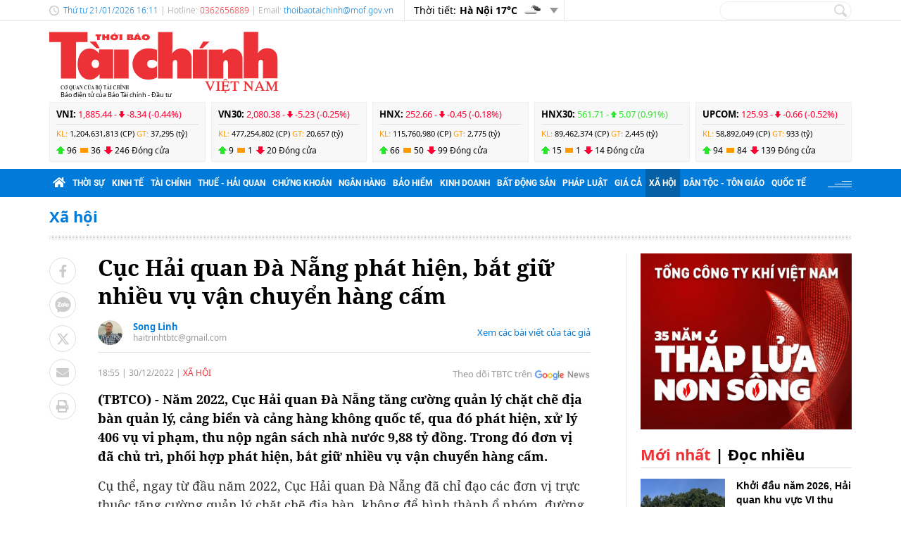

--- FILE ---
content_type: text/html; charset=utf-8
request_url: https://thoibaotaichinhvietnam.vn/cuc-hai-quan-da-nang-phat-hien-bat-giu-nhieu-vu-van-chuyen-hang-cam-119654.html
body_size: 22803
content:
<!DOCTYPE html>
<html translate="no" lang="vi">
<head>
  <title>Cục Hải quan Đà Nẵng phát hiện, bắt giữ nhiều vụ vận chuyển hàng cấm  | Thời báo Tài chính Việt Nam</title>	
<meta name="google" content="notranslate">
<base href="https://thoibaotaichinhvietnam.vn/" />
<meta http-equiv="Content-Type" content="text/html; charset=utf-8" />
<meta http-equiv="refresh" content="1800">
<meta name="description" content="Năm 2022, Cục Hải quan Đà Nẵng tăng cường quản lý chặt chẽ địa bàn quản lý, cảng biển và cảng hàng không quốc tế, qua đó phát hiện, xử lý 406 vụ vi phạm, thu nộp ngân sách nhà nước 9,88 tỷ đồng. Trong đó đơn vị đã chủ trì, phối hợp phát hiện, bắt giữ nhiều vụ vận chuyển hàng cấm." />
<meta name="keywords" content="đà nẵng,vận chuyển hàng cấm,hải quan,phát hiện" />
<meta name="news_keywords" content="đà nẵng,vận chuyển hàng cấm,hải quan,phát hiện" />
<meta name="robots" content="noodp,max-image-preview:large,index,follow" />
<meta name="copyright" content="Copyright (c) by https://thoibaotaichinhvietnam.vn/" />
<meta name="author" content="Thời báo Tài chính Việt Nam" />
<meta http-equiv="audience" content="General" />
<meta name="resource-type" content="Document" />
<meta name="distribution" content="Global" />
<meta name="revisit-after" content="1 days" />
<meta name="GENERATOR" content="https://thoibaotaichinhvietnam.vn/" />
<meta property="fb:admins" content="100000170835517" />
<meta property="fb:app_id" content="265897055363756" />    
<meta property="og:locale" content="vi_VN" />
<meta property="og:site_name" content="Thời báo Tài chính Việt Nam" />
<meta property="og:url" content="https://thoibaotaichinhvietnam.vn/cuc-hai-quan-da-nang-phat-hien-bat-giu-nhieu-vu-van-chuyen-hang-cam-119654.html" />
<meta property="og:type" content="article" />
<meta property="og:title" content="Cục Hải quan Đà Nẵng phát hiện, bắt giữ nhiều vụ vận chuyển hàng cấm" />
<meta property="og:description" content="Năm 2022, Cục Hải quan Đà Nẵng tăng cường quản lý chặt chẽ địa bàn quản lý, cảng biển và cảng hàng không quốc tế, qua đó phát hiện, xử lý 406 vụ vi phạm, thu nộp ngân sách nhà nước 9,88 tỷ đồng. Trong đó đơn vị đã chủ trì, phối hợp phát hiện, bắt giữ nhiều vụ vận chuyển hàng cấm." />
<meta property="og:image" content="https://thoibaotaichinhvietnam.vn/stores/news_dataimages/2022/122022/30/16/in_social/cuc-hai-quan-da-nang-phat-hien-bat-giu-nhieu-vu-van-chuyen-hang-cam-20221230165409.jpg?randTime=1768986688" />
<meta property="og:image:width" content="1200" />
<meta property="og:image:height" content="630" />	
<meta property="og:image:alt" content="Cục Hải quan Đà Nẵng phát hiện, bắt giữ nhiều vụ vận chuyển hàng cấm" />
<meta http-equiv="X-UA-Compatible" content="IE=edge" />
<meta name="viewport" content="width=device-width">
<meta name="theme-color" content="#fff" />
<link rel="alternate" href="https://thoibaotaichinhvietnam.vn/cuc-hai-quan-da-nang-phat-hien-bat-giu-nhieu-vu-van-chuyen-hang-cam-119654.html" hreflang="vi-vn" />
<link rel="canonical" href="https://thoibaotaichinhvietnam.vn/cuc-hai-quan-da-nang-phat-hien-bat-giu-nhieu-vu-van-chuyen-hang-cam-119654.html" />
<link rel="alternate" type="application/rss+xml" title="RSS Feed for Cục Hải quan Đà Nẵng phát hiện, bắt giữ nhiều vụ vận chuyển hàng cấm  | Thời báo Tài chính Việt Nam" href="https://thoibaotaichinhvietnam.vn/rss_feed/xa-hoi" />

<link rel="shortcut icon" href="/modules/frontend/themes/tbtc/images/favicon/favicon.png">
<link rel="icon" href="/modules/frontend/themes/tbtc/images/favicon/favicon.png" type="image/png" sizes="any">
<link rel="apple-touch-icon" sizes="57x57" href="/modules/frontend/themes/tbtc/images/favicon/apple-icon-57x57.png?v=2.620260121093029" />
<link rel="apple-touch-icon" sizes="60x60" href="/modules/frontend/themes/tbtc/images/favicon/apple-icon-60x60.png?v=2.620260121093029" />
<link rel="apple-touch-icon" sizes="72x72" href="/modules/frontend/themes/tbtc/images/favicon/apple-icon-72x72.png?v=2.620260121093029" />
<link rel="apple-touch-icon" sizes="76x76" href="/modules/frontend/themes/tbtc/images/favicon/apple-icon-76x76.png?v=2.620260121093029" />
<link rel="apple-touch-icon" sizes="114x114" href="/modules/frontend/themes/tbtc/images/favicon/apple-icon-114x114.png?v=2.620260121093029" />
<link rel="apple-touch-icon" sizes="120x120" href="/modules/frontend/themes/tbtc/images/favicon/apple-icon-120x120.png?v=2.620260121093029" />
<link rel="apple-touch-icon" sizes="144x144" href="/modules/frontend/themes/tbtc/images/favicon/apple-icon-144x144.png?v=2.620260121093029" />
<link rel="apple-touch-icon" sizes="152x152" href="/modules/frontend/themes/tbtc/images/favicon/apple-icon-152x152.png?v=2.620260121093029" />
<link rel="apple-touch-icon" sizes="180x180" href="/modules/frontend/themes/tbtc/images/favicon/apple-icon-180x180.png?v=2.620260121093029" />
<link rel="icon" type="image/png" sizes="16x16" href="/modules/frontend/themes/tbtc/images/favicon/favicon-16x16.png?v=2.620260121093029" />
<link rel="icon" type="image/png" sizes="96x96" href="/modules/frontend/themes/tbtc/images/favicon/favicon-96x96.png?v=2.620260121093029" />
<link rel="icon" type="image/png" sizes="192x192"  href="/modules/frontend/themes/tbtc/images/favicon/android-chrome-192x192.png?v=2.620260121093029" />
<link rel="icon" type="image/png" sizes="512x512"  href="/modules/frontend/themes/tbtc/images/favicon/app-512x512.png?v=2.620260121093029" />
<meta name="msvalidate.01" content="3D228D3A34695D3FF8CCAA5DD6AEAA6C" />
 <meta name="yandex-verification" content="cce31b1bf1afe81f" />
<meta name="zalo-platform-site-verification" content="OFswD9lxBXnyqQeqgw4D05sFg2Mn-NDxCJ0" />
<!-- Google tag (gtag.js) -->
<script async src="https://www.googletagmanager.com/gtag/js?id=G-G8VKJ9XNTH"></script>
<script>
  window.dataLayer = window.dataLayer || [];
  function gtag(){dataLayer.push(arguments);}
  gtag('js', new Date());

  gtag('config', 'G-G8VKJ9XNTH');
</script>
<!-- Google Tag Manager -->
<script>(function(w,d,s,l,i){w[l]=w[l]||[];w[l].push({'gtm.start':
new Date().getTime(),event:'gtm.js'});var f=d.getElementsByTagName(s)[0],
j=d.createElement(s),dl=l!='dataLayer'?'&l='+l:'';j.async=true;j.src=
'https://www.googletagmanager.com/gtm.js?id='+i+dl;f.parentNode.insertBefore(j,f);
})(window,document,'script','dataLayer','GTM-P89LSCG');</script>
<!-- End Google Tag Manager -->
<!-- <script type="text/javascript">
  (function(c,l,a,r,i,t,y){
      c[a]=c[a]||function(){(c[a].q=c[a].q||[]).push(arguments)};
      t=l.createElement(r);t.async=1;t.src="https://www.clarity.ms/tag/"+i;
      y=l.getElementsByTagName(r)[0];y.parentNode.insertBefore(t,y);
  })(window, document, "clarity", "script", "m9371c9zva");
</script> -->
  <script src="/modules/frontend/themes/tbtc/js/mastercms-ultimate-edition.js?v=2.620260121093029"></script>
  <script src="/modules/frontend/themes/tbtc/js/slick/slick.js"></script>
  <link rel="stylesheet" href="/modules/frontend/themes/tbtc/js/slick/slick.css">
  <script src="/modules/frontend/themes/tbtc/js/jquery.bxslider.min.js"></script>

  <link rel="stylesheet" href="/modules/frontend/themes/tbtc/js/jwplayer8/player.css">
  <script src="/modules/frontend/themes/tbtc/js/jwplayer8/jwplayer8.js"></script>
  
    <link rel="stylesheet" href="/modules/frontend/themes/tbtc/css/css_mastercms_article_style_controler.css?v=2.620260121093029">
  <link rel="stylesheet" href="/modules/frontend/themes/tbtc/css/css_mastercms_article_comment.css?v=2.620260121093029">
  <link rel="stylesheet" href="/modules/frontend/themes/tbtc/css/css_mastercms_font_face_controler.css?v=2.620260121093029">
  <link rel="stylesheet" href="/modules/frontend/themes/tbtc/css/fancybox.css">
  <script src="/modules/frontend/themes/tbtc/js/mastercms_contents_processing.js?v=2.620260121093029"></script>

      
  <link rel="stylesheet" href="/modules/frontend/themes/tbtc/css/fonts/fontawesome/css/all.min.css">
  <link rel="stylesheet" href="/modules/frontend/themes/tbtc/css/style.css?v=2.620260121093029">
  <script src="/modules/frontend/themes/tbtc/js/script.js?v=2.620260121093029"></script>
  <!-- <script>
	window.fbAsyncInit = function() {
	FB.init({
		appId      : '265897055363756',
		cookie     : true,
		xfbml      : true,
		version    : 'v18.0'
	});
		
	FB.AppEvents.logPageView();   
		
	};

	(function(d, s, id){
	var js, fjs = d.getElementsByTagName(s)[0];
	if (d.getElementById(id)) {return;}
	js = d.createElement(s); js.id = id;
	js.src = "https://connect.facebook.net/vi_VN/sdk.js";
	fjs.parentNode.insertBefore(js, fjs);
	}(document, 'script', 'facebook-jssdk'));
</script> -->
  <script type="text/javascript">
    $(document).ready(function(e) {			
      // BO SUNG CONG CU TINH TRUY CAP VIDEO YOUTUBE EMBED        
      var checkHaveEmbedVideo             =   $('.__MB_YOUTUBE_VIDEO_EMBED').size();      
      if(checkHaveEmbedVideo>0){
        var tag = document.createElement('script');
        tag.src = "https://www.youtube.com/player_api";
        var firstScriptTag = document.getElementsByTagName('script')[0];
        firstScriptTag.parentNode.insertBefore(tag, firstScriptTag);
      }
      
      //THONG KE LUOT XEM VIDEO FILE
      $(".__MB_VIDEO_JS_STATS").bind("play", function() {
        var getVideoId    =   $(this).attr('video-id');   
        $.getJSON( "https://thoibaotaichinhvietnam.vn/member.api?act=X192aWRlb19jb3VudF9jbGlja3NfXw==&token=2e5c50c0059f796c795e1a62759bdf7a&vid="+getVideoId, function( data ) {
        });
      });
      var player;
      function onYouTubePlayerAPIReady(){
        player = new YT.Player('youtubeplayer', {
          events:
          {      
            'onStateChange': function (event){
              if (event.data == YT.PlayerState.PLAYING){
                saveClickVideo();                                      
              }
            }
          }
          
        });
      }
      
      function saveClickVideo(){
        var getVideoId  =   $('.__MB_YOUTUBE_VIDEO_EMBED').attr('video-id');        
        $.getJSON( "https://thoibaotaichinhvietnam.vn/member.api?act=X192aWRlb19jb3VudF9jbGlja3NfXw==&token=2e5c50c0059f796c795e1a62759bdf7a&vid="+getVideoId, function( data ) {
          
        });
      }
    });
  </script>

</head>
<body>
  <!-- Google Tag Manager (noscript) -->
<noscript><iframe src="https://www.googletagmanager.com/ns.html?id=GTM-P89LSCG"
  height="0" width="0" style="display:none;visibility:hidden"></iframe></noscript>
  <!-- End Google Tag Manager (noscript) --><script type="application/ld+json">
{
    "@context" : "https://schema.org",
    "@type" : "Organization",
    "name" : "Thời báo Tài chính Việt Nam",
    "url" : "https://thoibaotaichinhvietnam.vn/",
    "logo": "/modules/frontend/themes/tbtc/images/logo.png?v=2.620260121093029"
}
</script>

<script type="application/ld+json">
  {
    "@context": "https://schema.org",
    "@type": "WebSite",
    "url": "https://thoibaotaichinhvietnam.vn/",
    "potentialAction": {
      "@type": "SearchAction",
      "target": "https://thoibaotaichinhvietnam.vn/search_enginer.html?p=search&q={q}",
      "query-input": "required name=q"
    }
  }
</script>

<script type="application/ld+json">
{
    "@context": "https://schema.org",
  "@type": "BreadcrumbList",
  "itemListElement": 
  [
    {
      "@type": "ListItem",
      "position": 1,
      "item": {"@id": "https://thoibaotaichinhvietnam.vn/","name": "Trang chủ"}
    },{  
      "@type": "ListItem",
      "position": 2,
      "item": {"@id": "https://thoibaotaichinhvietnam.vn/xa-hoi","name": "Xã hội"}
    }  ]
  }
</script>
<script type="application/ld+json">
{
  "@context": "https://schema.org",
  "@type": "NewsArticle",
  "mainEntityOfPage": {
    "@type": "WebPage",
    "@id": "https://thoibaotaichinhvietnam.vn/cuc-hai-quan-da-nang-phat-hien-bat-giu-nhieu-vu-van-chuyen-hang-cam-119654.html"
  },
  "headline": "Cục Hải quan Đà Nẵng phát hiện, bắt giữ nhiều vụ vận chuyển hàng cấm",
  "description": "Năm 2022, Cục Hải quan Đà Nẵng tăng cường quản lý chặt chẽ địa bàn quản lý, cảng biển và cảng hàng không quốc tế, qua đó phát hiện, xử lý 406 vụ vi phạm, thu nộp ngân sách nhà nước 9,88 tỷ đồng. Trong đó đơn vị đã chủ trì, phối hợp phát hiện, bắt giữ nhiều vụ vận chuyển hàng cấm.",
  "image": {
    "@type": "ImageObject",
    "url": "https://thoibaotaichinhvietnam.vn/stores/news_dataimages/2022/122022/30/16/in_social/cuc-hai-quan-da-nang-phat-hien-bat-giu-nhieu-vu-van-chuyen-hang-cam-20221230165409.jpg?randTime=1768986688",
    "width": 720,
    "height": 480
  },
  "datePublished": "2022-12-30T18:55:13+07:00",
  "dateModified": "2022-12-30T18:55:13+07:00",
  "author": {
    "@type": "Person",
    "name": "Song Linh Thời báo Tài chính Việt Nam"
  },
  "publisher": {
    "@type": "Organization",
    "name": "Thời báo Tài chính Việt Nam",
    "logo": {
      "@type": "ImageObject",
      "url": "/modules/frontend/themes/tbtc/images/logo.png?v=2.620260121093029",
      "width": 300
    }
  }
}
</script>
  <span class="gotop"></span><div class="webpage page-detail">
  <header class="header">
  <div class="topbar">
    <div class="wrapper clearfix">
      <div class="topbar-text lt">
        <span class="system-date c-blue">
          Thứ tư 21/01/2026 16:11        </span>
        | Hotline: <span class="c-red">0362656889</span>  | Email: <a class="c-blue" href="/cdn-cgi/l/email-protection#04706c6b6d66656b70656d676c6d6a6c44696b622a636b722a726a"><span class="__cf_email__" data-cfemail="f7839f989e95969883969e949f9e999fb79a9891d9909881d98199">[email&#160;protected]</span></a> 
      </div>
      <div class="topbar-widget lt weather d-flex">
        <span class="text-normal">Thời tiết: </span>
                <span class="text-bold ml5"> Hà Nội  17&deg;C</span>
        <span class="weather-icon flex-center ml5"><img src="https://api.mastercms.org/stores/openweathermap/w/04d.png" alt=""></span>
                <span class="btn-expand btn"></span>
        
        <script data-cfasync="false" src="/cdn-cgi/scripts/5c5dd728/cloudflare-static/email-decode.min.js"></script><script>
          $(document).ready(function(){
            $('.weather .btn-expand').on('click',function(){
              $('.weather-list').slideToggle();
            })
          })
        </script>
        
        <div class="weather-list">
          <div class="">
                        <div class="weather-item d-flex current" 
            data-w-name="Ninh Bình"
            data-w-temp="17"
            data-w-icon="https://api.mastercms.org/stores/openweathermap/wn/04d@2x.png"
            data-w-id="1559970">
            <span class="text-bold ml5">Ninh Bình </span>
            <span>
              <span class="text-bold">17&deg;C</span>
              <span class="weather-icon flex-center ml5">
                <img src="https://api.mastercms.org/stores/openweathermap/wn/04d@2x.png" alt="">
              </span>
            </span>
          </div>
                      <div class="weather-item d-flex current" 
            data-w-name="Quảng Ninh"
            data-w-temp="17"
            data-w-icon="https://api.mastercms.org/stores/openweathermap/wn/04d@2x.png"
            data-w-id="1568758">
            <span class="text-bold ml5">Quảng Ninh </span>
            <span>
              <span class="text-bold">17&deg;C</span>
              <span class="weather-icon flex-center ml5">
                <img src="https://api.mastercms.org/stores/openweathermap/wn/04d@2x.png" alt="">
              </span>
            </span>
          </div>
                      <div class="weather-item d-flex current" 
            data-w-name="Thừa Thiên Huế"
            data-w-temp="23"
            data-w-icon="https://api.mastercms.org/stores/openweathermap/wn/04d@2x.png"
            data-w-id="1565033">
            <span class="text-bold ml5">Thừa Thiên Huế </span>
            <span>
              <span class="text-bold">23&deg;C</span>
              <span class="weather-icon flex-center ml5">
                <img src="https://api.mastercms.org/stores/openweathermap/wn/04d@2x.png" alt="">
              </span>
            </span>
          </div>
                      <div class="weather-item d-flex current" 
            data-w-name="TP Hồ Chí Minh"
            data-w-temp="32"
            data-w-icon="https://api.mastercms.org/stores/openweathermap/wn/03d@2x.png"
            data-w-id="1566083">
            <span class="text-bold ml5">TP Hồ Chí Minh </span>
            <span>
              <span class="text-bold">32&deg;C</span>
              <span class="weather-icon flex-center ml5">
                <img src="https://api.mastercms.org/stores/openweathermap/wn/03d@2x.png" alt="">
              </span>
            </span>
          </div>
                      <div class="weather-item d-flex current" 
            data-w-name="Đà Nẵng"
            data-w-temp="25"
            data-w-icon="https://api.mastercms.org/stores/openweathermap/wn/01d@2x.png"
            data-w-id="1583992">
            <span class="text-bold ml5">Đà Nẵng </span>
            <span>
              <span class="text-bold">25&deg;C</span>
              <span class="weather-icon flex-center ml5">
                <img src="https://api.mastercms.org/stores/openweathermap/wn/01d@2x.png" alt="">
              </span>
            </span>
          </div>
                    <div class="bdt-grey c-blue pr20 py5 text-right"><a href="https://thoibaotaichinhvietnam.vn/thong-tin-thoi-tiet">Xem thêm</a></div>
        </div>
      </div>
    </div>
    <div class="rt">
      <form id="frmSearch" class="https://thoibaotaichinhvietnam.vn/search_enginer.html?p=search" name="frmSearch">
        <input class="search-input " type="text" placeholder="" onkeypress="return enter_search_q(event);" name="q" value="">
        <i class="btn search-btn" name="submit" value="" onclick="return submit_search_q();"></i>
      </form>
    </div>
  </div>
</div>

<div class="logo-bar wrapper clearfix">
  <div class="logo lt">
    <a href="https://thoibaotaichinhvietnam.vn/" title="Thời báo Tài chính Việt Nam">
      <img src="/modules/frontend/themes/tbtc/images/logo.svg?v=2.620260121093029" alt="Thời báo Tài chính Việt Nam" height="87" />
      <span style="font-size: 9px;font-weight: 400;color: #999;margin-left: 16px;color: #000;">Báo điện tử của Báo Tài chính - Đầu tư</span>
      <!-- <img src="/modules/frontend/themes/tbtc/images/hpny/logo.png?v=2.620260121093029" style="margin-top: -5px;" alt="Thời báo Tài chính Việt Nam" /> -->
    </a>
  </div>
  <div class="logo-bar-banner banner rt">
    <!-- cm75 -->    <div class="banner-slide" style="max-height: 95px; overflow: hidden;">
          </div>
      </div>
</div>

<div class="stock-bar wrapper">
    <div class="stock-bar-item">
    <div class="stock-bar-item-head">
      <span><strong>VNI: </strong></span>
            <span class="down">
        1,885.44 - 
        <span class="arrow"></span>
        -8.34 (-0.44%)
      </span>
          </div>
    <div class="stock-bar-item-body">
      <span class="c-orange">KL: </span>
      <span>1,204,631,813 (CP)</span>
      <span class="c-orange">GT: </span>
      <span>37,295 (tỷ)</span>
    </div>
    <div class="div">
      <span class="icon-stock-up">96</span>
      <span class="icon-stock-rect">36</span>
      <span class="icon-stock-down">246</span>
      <span>Đóng cửa</span>
    </div>
  </div> 
    <div class="stock-bar-item">
    <div class="stock-bar-item-head">
      <span><strong>VN30: </strong></span>
            <span class="down">
        2,080.38 - 
        <span class="arrow"></span>
        -5.23 (-0.25%)
      </span>
          </div>
    <div class="stock-bar-item-body">
      <span class="c-orange">KL: </span>
      <span>477,254,802 (CP)</span>
      <span class="c-orange">GT: </span>
      <span>20,657 (tỷ)</span>
    </div>
    <div class="div">
      <span class="icon-stock-up">9</span>
      <span class="icon-stock-rect">1</span>
      <span class="icon-stock-down">20</span>
      <span>Đóng cửa</span>
    </div>
  </div> 
    <div class="stock-bar-item">
    <div class="stock-bar-item-head">
      <span><strong>HNX: </strong></span>
            <span class="down">
        252.66 - 
        <span class="arrow"></span>
        -0.45 (-0.18%)
      </span>
          </div>
    <div class="stock-bar-item-body">
      <span class="c-orange">KL: </span>
      <span>115,760,980 (CP)</span>
      <span class="c-orange">GT: </span>
      <span>2,775 (tỷ)</span>
    </div>
    <div class="div">
      <span class="icon-stock-up">66</span>
      <span class="icon-stock-rect">50</span>
      <span class="icon-stock-down">99</span>
      <span>Đóng cửa</span>
    </div>
  </div> 
    <div class="stock-bar-item">
    <div class="stock-bar-item-head">
      <span><strong>HNX30: </strong></span>
            <span class="up">
        561.71 - 
        <span class="arrow"></span>
        5.07 (0.91%)
      </span>
          </div>
    <div class="stock-bar-item-body">
      <span class="c-orange">KL: </span>
      <span>89,462,374 (CP)</span>
      <span class="c-orange">GT: </span>
      <span>2,445 (tỷ)</span>
    </div>
    <div class="div">
      <span class="icon-stock-up">15</span>
      <span class="icon-stock-rect">1</span>
      <span class="icon-stock-down">14</span>
      <span>Đóng cửa</span>
    </div>
  </div> 
    <div class="stock-bar-item">
    <div class="stock-bar-item-head">
      <span><strong>UPCOM: </strong></span>
            <span class="down">
        125.93 - 
        <span class="arrow"></span>
        -0.66 (-0.52%)
      </span>
          </div>
    <div class="stock-bar-item-body">
      <span class="c-orange">KL: </span>
      <span>58,892,049 (CP)</span>
      <span class="c-orange">GT: </span>
      <span>933 (tỷ)</span>
    </div>
    <div class="div">
      <span class="icon-stock-up">94</span>
      <span class="icon-stock-rect">84</span>
      <span class="icon-stock-down">139</span>
      <span>Đóng cửa</span>
    </div>
  </div> 
     
</div>     
<nav class="navbar">
  <div class="wrapper">
    <ul class="navbar-nav clearfix">
      <li class="nav-item">
        <a href="https://thoibaotaichinhvietnam.vn/" class="nav-link icon-home"><i class="fas fa-home"></i></a>
      </li>      
            <li class="nav-item ">
        <a href="https://thoibaotaichinhvietnam.vn/thoi-su" class="nav-link">Thời sự</a>
        <ul class="dropdown-menu">
                    <li class="dropdown-item"><a href="https://thoibaotaichinhvietnam.vn/thoi-su/xay-dung-dang" >Xây dựng Đảng</a></li>
                  </ul>
      </li>
            <li class="nav-item ">
        <a href="https://thoibaotaichinhvietnam.vn/kinh-te" class="nav-link">Kinh tế</a>
        <ul class="dropdown-menu">
                  </ul>
      </li>
            <li class="nav-item ">
        <a href="https://thoibaotaichinhvietnam.vn/tai-chinh" class="nav-link">Tài chính</a>
        <ul class="dropdown-menu">
                  </ul>
      </li>
            <li class="nav-item ">
        <a href="https://thoibaotaichinhvietnam.vn/thue-hai-quan" class="nav-link">Thuế - Hải quan</a>
        <ul class="dropdown-menu">
                  </ul>
      </li>
            <li class="nav-item ">
        <a href="https://thoibaotaichinhvietnam.vn/chung-khoan" class="nav-link">Chứng khoán</a>
        <ul class="dropdown-menu">
                  </ul>
      </li>
            <li class="nav-item ">
        <a href="https://thoibaotaichinhvietnam.vn/ngan-hang" class="nav-link">Ngân hàng</a>
        <ul class="dropdown-menu">
                  </ul>
      </li>
            <li class="nav-item ">
        <a href="https://thoibaotaichinhvietnam.vn/bao-hiem" class="nav-link">Bảo hiểm</a>
        <ul class="dropdown-menu">
                  </ul>
      </li>
            <li class="nav-item ">
        <a href="https://thoibaotaichinhvietnam.vn/kinh-doanh" class="nav-link">Kinh doanh</a>
        <ul class="dropdown-menu">
                  </ul>
      </li>
            <li class="nav-item ">
        <a href="https://thoibaotaichinhvietnam.vn/bat-dong-san" class="nav-link">Bất động sản</a>
        <ul class="dropdown-menu">
                  </ul>
      </li>
            <li class="nav-item ">
        <a href="https://thoibaotaichinhvietnam.vn/phap-luat" class="nav-link">Pháp luật</a>
        <ul class="dropdown-menu">
                  </ul>
      </li>
            <li class="nav-item ">
        <a href="https://thoibaotaichinhvietnam.vn/gia-ca" class="nav-link">Giá cả</a>
        <ul class="dropdown-menu">
                  </ul>
      </li>
            <li class="nav-item active">
        <a href="https://thoibaotaichinhvietnam.vn/xa-hoi" class="nav-link">Xã hội</a>
        <ul class="dropdown-menu">
                    <li class="dropdown-item"><a href="https://thoibaotaichinhvietnam.vn/xa-hoi/giam-ngheo-ben-vung" >Giảm nghèo bền vững</a></li>
                    <li class="dropdown-item"><a href="https://thoibaotaichinhvietnam.vn/xa-hoi/moi-truong" >Môi trường</a></li>
                    <li class="dropdown-item"><a href="https://thoibaotaichinhvietnam.vn/xa-hoi/so-huu-tri-tue" >Sở hữu trí tuệ</a></li>
                  </ul>
      </li>
            <li class="nav-item ">
        <a href="https://thoibaotaichinhvietnam.vn/quoc-te" class="nav-link">Quốc tế</a>
        <ul class="dropdown-menu">
                  </ul>
      </li>
            
      <li class="nav-item nav-dttg">
        <a class="nav-link" target="_blank" href="https://dttg.thoibaotaichinhvietnam.vn/">Dân tộc - Tôn giáo</a>
      </li>
      <div class="rt icon-bars mt15">
      </div>
    </ul>
  </div>
</nav>

<script>
  $(document).ready(function(){
    $('.nav-dttg').prev().addClass('nav-dttg-before');
    $('.nav-dttg').insertBefore($('.nav-dttg-before'));
  });
</script>
<!-- cm26 -->
</header>

<!-- cm99 --><div class="wrapper">
  </div>
  
  <main class="main">
    <div class="wrapper breadcrumb">
  <div class="catname c-blue">
    <a href="https://thoibaotaichinhvietnam.vn/xa-hoi" title="Xã hội">Xã hội</a>
      </div>
</div>
    <div class="wrapper bg-dots pt5"></div>
    <div class="wrapper bg-line mt20 mb30 clearfix">
      <div class="w799 lt">
        <div class="post clearfix">
          <div class="post-share lt">
                        <a onclick="javascript:window.open(this.href, '', 'menubar=no,toolbar=no,resizable=yes,scrollbars=yes,height=600,width=600,left='+((screen.width/2)-300)+',top=200');return false;" href="https://www.facebook.com/sharer/sharer.php?u=https://thoibaotaichinhvietnam.vn/cuc-hai-quan-da-nang-phat-hien-bat-giu-nhieu-vu-van-chuyen-hang-cam-119654.html" target="_blank" rel="nofollow" class="btn post-share-item"><i class="fab fa-facebook-f"></i></a>

            <span  class="btn post-share-item icon-zalo zalo-share-button" data-href="" data-oaid="579745863508352884" data-layout="3" data-color="blue" data-customize="false"><i class="icon-zalo"></i></span>

            <script src="https://sp.zalo.me/plugins/sdk.js"></script>
            <a onclick="javascript:window.open(this.href, '', 'menubar=no,toolbar=no,resizable=yes,scrollbars=yes,height=600,width=800,left='+((screen.width/2)-400)+',top=200');return false;" href="https://twitter.com/intent/tweet?text=Cục Hải quan Đà Nẵng phát hiện, bắt giữ nhiều vụ vận chuyển hàng cấm&amp;url=https://thoibaotaichinhvietnam.vn/cuc-hai-quan-da-nang-phat-hien-bat-giu-nhieu-vu-van-chuyen-hang-cam-119654.html" target="_blank" rel="nofollow" class="btn post-share-item">
              <svg style="width: 19px;" xmlns="http://www.w3.org/2000/svg" viewBox="0 0 512 512">
                <path style="fill: #ccc;" d="M389.2 48h70.6L305.6 224.2 487 464H345L233.7 318.6 106.5 464H35.8L200.7 275.5 26.8 48H172.4L272.9 180.9 389.2 48zM364.4 421.8h39.1L151.1 88h-42L364.4 421.8z"/>
              </svg>
            </a>
            <style>.post-share-item:hover path{fill: #007bd9 !important;}</style>
            <!-- <a  class="btn post-share-item icon-zalo" href="https://zalo.me/4087357536259838963"><i class="icon-zalo"></i></a> -->
            <a onclick="javascript:window.open(this.href, '', 'menubar=no,toolbar=no,resizable=yes,scrollbars=yes,height=600,width=800,left='+((screen.width/2)-400)+',top=200');return false;"  href="https://mail.google.com/mail/u/0/?view=cm&su=Cục Hải quan Đà Nẵng phát hiện, bắt giữ nhiều vụ vận chuyển hàng cấm&to&body=https://thoibaotaichinhvietnam.vn/cuc-hai-quan-da-nang-phat-hien-bat-giu-nhieu-vu-van-chuyen-hang-cam-119654.html&fs=1&tf=1" target="_blank" rel="nofollow" class="btn post-share-item"><i class="fas fa-envelope"></i></a>
            <a onclick="javascript:window.open(this.href, '', 'menubar=no,toolbar=no,resizable=yes,scrollbars=yes,height=600,width=1000,left='+((screen.width/2)-500)+',top=200');return false;"  id="printButton" href="https://thoibaotaichinhvietnam.vn/apicenter@/print_article&i=119654" target="_blank" rel="nofollow" class="btn post-share-item"><i class="fas fa-print"></i></a>
              
            
          </div>
          
          <div class="w700 rt mr30">
                        <div class="post-subtitle hide-empty"></div>
            <h1 class="post-title">Cục Hải quan Đà Nẵng phát hiện, bắt giữ nhiều vụ vận chuyển hàng cấm</h1>
                        <div class="bx-author-info fw clearfix" style="padding-bottom: 10px;margin-bottom: 20px;margin-top: 15px;border-bottom: 1px solid #e2e2e2;">
              <div class="author-image" style="float: left;width: 35px;height:35px;margin-right: 15px;overflow: hidden;border-radius: 50%;">
                <img style="min-height: 100%;object-fit: cover;" src="https://thoibaotaichinhvietnam.vn/stores/tpl_profile/2022/082022/15/10/db0172e736ab4310a43dbce26ad3cd17.jpg?rt=20220822103623" alt="Song Linh" width="35" />
              </div>
              <div style="float: left;">
                <h2 class="author-title" style="font-size: 13px;color: #007bd9;">
                  <a class="author-link" href="https://thoibaotaichinhvietnam.vn/tac-gia/song-linh-137.sign">Song Linh</a>
                </h2>
                <a class="author-email" style="font-size: 12px;color:#999;line-height: 1;display: block;" href="/cdn-cgi/l/email-protection#7e161f170a0c1710160a1c0a1d3e19131f1712501d1113" rel="nofollow"><span class="__cf_email__" data-cfemail="6e060f071a1c0700061a0c1a0d2e09030f0702400d0103">[email&#160;protected]</span></a>
              </div>
              <a class="author-link-more" style="float: right;font-size: 13px;color: #007bd9;margin-top: 8px;" href="https://thoibaotaichinhvietnam.vn/tac-gia/song-linh-137.sign">Xem các bài viết của tác giả</a>
            </div>
                        <div class="article-meta">
              <span class="article-publish-time"><span class="format_time">18:55</span> | <span class="format_date">30/12/2022</span></span>
              <a href="https://thoibaotaichinhvietnam.vn/xa-hoi" class="article-catname">Xã hội</a>
              <div class="rt">
                
                <span class="share-post ml5">
                  <!-- <span class="fb-like" data-href="https://thoibaotaichinhvietnam.vn/cuc-hai-quan-da-nang-phat-hien-bat-giu-nhieu-vu-van-chuyen-hang-cam-119654.html" data-layout="button_count" data-action="like" data-show-faces="false" data-share="true" data-width="" style="vertical-align: top;"></span>    -->
                </span>
                <a class="icon-google-new" target="_blank" rel="nofollow" href="https://news.google.com/publications/CAAqBwgKMPqmrQswh7LFAw?hl=vi&gl=VN&ceid=VN%3Avi">Theo dõi TBTC trên</a>
              </div>

              
            </div>
            <script data-cfasync="false" src="/cdn-cgi/scripts/5c5dd728/cloudflare-static/email-decode.min.js"></script><script>
              //ẩn nút in bài viết ở chuyên mục tin ảnh
              $(document).ready(function() {
                var patt = /\/tin-anh/;
                var checkURL =patt.test($('.article-catname').attr("href"));
                if (checkURL) {
                  $('#printButton').hide();
                }
              })
            </script>
            <div class="post-desc"><span class="__MB_SITE_AUTHOR">(TBTCO) - </span> Năm 2022, Cục Hải quan Đà Nẵng tăng cường quản lý chặt chẽ địa bàn quản lý, cảng biển và cảng hàng không quốc tế, qua đó phát hiện, xử lý 406 vụ vi phạm, thu nộp ngân sách nhà nước 9,88 tỷ đồng. Trong đó đơn vị đã chủ trì, phối hợp phát hiện, bắt giữ nhiều vụ vận chuyển hàng cấm.</div>
            <div class="post-content __MASTERCMS_CONTENT">
              <p>Cụ thể, ngay từ đầu năm 2022, Cục Hải quan Đà Nẵng đã chỉ đạo các đơn vị trực thuộc tăng cường quản lý chặt chẽ địa bàn, không để hình thành ổ nhóm, đường dây buôn lậu; xây dựng kế hoạch đấu tranh phòng chống buôn lậu, gian lận thương mại, tăng cường công tác thu thập, phân tích thông tin, đẩy mạnh công tác soi chiếu… nhằm chủ động phòng ngừa, phát hiện từ xa, không để lọt đối tượng.</p>    <table class="MASTERCMS_TPL_TABLE" style="width: 100%;">  	<tbody>  		<tr>  			<td><img  src="https://thoibaotaichinhvietnam.vn/stores/news_dataimages/2022/122022/30/16/in_article/cuc-hai-quan-da-nang-phat-hien-bat-giu-nhieu-vu-van-chuyen-hang-cam-20221230165409.jpg?rt=20221230165411" class="__img_mastercms" alt="Cục Hải quan Đà Nẵng phát hiện, bắt giữ nhiều vụ vận chuyển hàng cấm" style="max-width:100%; padding:0px; margin:0px;" title="Cục Hải quan Đà Nẵng phát hiện, bắt giữ nhiều vụ vận chuyển hàng cấm"></td>  		</tr>  		<tr>  			<td>Cục Hải quan Đà Nẵng bắt giữ vụ vận chuyển trái phép ngà voi và vảy tê tê ngày 17/1/2022. Ảnh: Nguyễn Sơn</td>  		</tr>  	</tbody>  </table>    <p>Với tinh thần chủ động nêu trên, ngày 17/1/2022, Cục Hải quan Đà Nẵng đã lập chiến công phát hiện vụ buôn bán vận chuyển trái phép động vật hoang dã và đã chủ trì phối hợp với các lực lượng chức năng khám xét lô hàng vận chuyển qua đường biển.</p>    <p>Kết quả phát hiện 456,9 kg ngà voi và 6,2 tấn vảy tê tê thuộc danh mục các loài động vật, thực vật hoang dã quy định trong các phụ lục của Công ước về buôn bán quốc tế các loài động vật, thực vật hoang dã nguy cấp CITES; vụ việc đã bàn giao cho Công an thành phố Đà Nẵng điều tra, xử lý theo quy định của pháp luật.</p>    <p>Trong năm 2022, Chi cục Hải quan Khu công nghiệp (KCN) Hoà Khánh - Liên Chiểu cũng phát hiện và bắt giữ nhiều vụ việc liên quan đến ma túy, thuốc gây nghiện, roi điện và các dụng cụ liên quan đến súng.</p>    <p>Điển hình ngày 13/7, Chi cục Hải quan KCN Hòa Khánh – Liên Chiểu chủ trì phối hợp với Đội Kiểm soát ma túy (Cục Hải quan Đà Nẵng) kiểm tra 1 bưu phẩm được gửi từ Anh về Việt Nam. Mở kiểm tra trong ruột chai gội đầu, lực lượng chức năng phát hiện một số gói nhỏ nghi chứa ma túy. Qua kiểm tra bằng máy cho kết quả trong các gói chứa chất Ketamine; chất MDMA và bột lá cây khô nghi cần sa. Tổng trọng lượng (cả bì) gồm: 8,2 gam Ketamine; 4,4 gam MDMA; 70 gam cần sa./.</p>            </div>
            <!-- tin liên quan cài đặt tay -->
            <div>
              <table class="__mb_article_in_image">
                              </table>
            </div>
            <!-- script để chạy code infographics trên trang infogram.com -->
            <script>!function(e,i,n,s){var t="InfogramEmbeds",d=e.getElementsByTagName("script")[0];if(window[t]&&window[t].initialized)window[t].process&&window[t].process();else if(!e.getElementById(n)){var o=e.createElement("script");o.async=1,o.id=n,o.src="https://e.infogram.com/js/dist/embed-loader-min.js",d.parentNode.insertBefore(o,d)}}(document,0,"infogram-async");</script>

            
                        <div class="post-author mt10 ">Song Linh</div>
            <div class="post-source mt10">
                          </div>
            <div class="hidden">
              <iframe rel="nofollow" src="https://thoibaotaichinhvietnam.vn/widgets@/article_statistic&aid=MTE5NjU0" width="0" height="0"></iframe>              <input type="hidden" name="__printURL" value="https://thoibaotaichinhvietnam.vn/cuc-hai-quan-da-nang-phat-hien-bat-giu-nhieu-vu-van-chuyen-hang-cam-119654.html" />
              <input type="hidden" name="__PARAMS_ID_WIDGET" class="__PARAMS_ID_WIDGET" data-type="user_comments" value="MTE5NjU0" />
            </div>
            <script>
              $(document).ready(function(){
                if($('.bx-author-info').length==0){
                  $('.post-author').show();
                }
              });
              /*thu gọn link nguồn*/
              document.addEventListener("DOMContentLoaded", function () {
                
                function isValidUrl() {
                  return /^(?:(?:(?:https?|ftp):)?\/\/)(?:\S+(?::\S*)?@)?(?:(?!(?:10|127)(?:\.\d{1,3}){3,3})(?!(?:169\.254|192\.168)(?:\.\d{1,3}){2,2})(?!172\.(?:1[6-9]|2\d|3[0-1])(?:\.\d{1,3}){2,2})(?:[1-9]\d?|1\d\d|2[01]\d|22[0-3])(?:\.(?:1?\d{1,2}|2[0-4]\d|25[0-5])){2,2}(?:\.(?:[1-9]\d?|1\d\d|2[0-4]\d|25[0-4]))|(?:(?:[a-z\u00a1-\uffff0-9]-*)*[a-z\u00a1-\uffff0-9]+)(?:\.(?:[a-z\u00a1-\uffff0-9]-*)*[a-z\u00a1-\uffff0-9]+)*(?:\.(?:[a-z\u00a1-\uffff]{2,})))(?::\d{2,5})?(?:[/?#]\S*)?$/i.test(arguments[0]);
                }
                
                function extractHostname(url) {
                  var hostname;
                  if (url.indexOf("//") > -1) {
                    hostname = url.split("/")[2];
                  } else {
                    hostname = url.split("/")[0];
                  }
                  hostname = hostname.split(":")[0];
                  hostname = hostname.split("?")[0];
                  return hostname;
                }
                
                var sourceLinkEl = document.querySelector(".post-source");
                var sourceLink = sourceLinkEl.innerHTML.trim();
                if (sourceLink == "") {
                  sourceLinkEl.remove();
                }
                if (!isValidUrl(sourceLink)) {
                  sourceLinkEl.innerHTML = "Nguồn : " + sourceLinkEl.innerHTML;
                } else {
                  var shortLink = extractHostname(sourceLink);
                  var newInner =
                  '<div class="link-wrapper">\
                    <div class="full-url">\
                      <div class="clearfix">\
                        <span class="text">Link bài gốc</span>\
                        <span class="icon-copy">📋 Copy link</span>\
                      </div>\
                      <a class="link" href="'+ sourceLink + '" target="_blank" class="link" rel="nofollow"> ' + sourceLink + ' </a>\
                      <input style="font-size:10px;" type="text" value=" ' + sourceLink + ' " id="copyURL">\
                    </div>\
                    <div class="short-url">Nguồn ' + shortLink + '</div>\
                  </div>';
                  
                  sourceLinkEl.innerHTML = newInner;
                  var iconCopy = document.querySelector('.icon-copy');
                  iconCopy.addEventListener('click',function(){
                    document.querySelector('.icon-copy').innerHTML = "📋 Link đã copy";
                    var copyText = document.querySelector("#copyURL");
                    copyText.select();
                    copyText.setSelectionRange(0, 99999)
                    document.execCommand("copy");
                  })
                  var linkWrapper = document.querySelector('.link-wrapper');
                  linkWrapper.addEventListener('mouseleave',function() {
                    setTimeout(function(){
                      iconCopy.innerHTML = "📋 Copy link";
                    },200)
                  });
                }
                
              });
              
            </script>
                        
          </div>
        </div>
                <div class="post-tag mt15">
          <div class="tag-title">Tags:</div>
          <div class="clearfix">
                        <a class="tag-item" href="https://thoibaotaichinhvietnam.vn/tag/da-nang-1020.tag" title="đà nẵng">đà nẵng</a>
                        <a class="tag-item" href="https://thoibaotaichinhvietnam.vn/tag/van-chuyen-hang-cam-56542.tag" title="vận chuyển hàng cấm">vận chuyển hàng cấm</a>
                        <a class="tag-item" href="https://thoibaotaichinhvietnam.vn/tag/hai-quan-6898.tag" title="hải quan">hải quan</a>
                        <a class="tag-item" href="https://thoibaotaichinhvietnam.vn/tag/phat-hien-24326.tag" title="phát hiện">phát hiện</a>
                        <a class="tag-local" href="https://thoibaotaichinhvietnam.vn/khu-vuc/da-nang.region">Đà Nẵng</a>
                      </div>
        </div>
        
        
        <!-- tin liên quan theo tag -->
        <div class="cat-grid-3 no-meta no-desc mt20">
          <div class="cat-content clearfix">
                        <article class="article">
              <a href="https://thoibaotaichinhvietnam.vn/khoi-dau-nam-2026-hai-quan-khu-vuc-vi-thu-ngan-sach-dat-hon-1178-ty-dong-191008.html" title="Khởi đầu năm 2026, Hải quan khu vực VI thu ngân sách đạt hơn 1.178 tỷ đồng" class="article-thumb">
                                <img src="https://thoibaotaichinhvietnam.vn/stores/news_dataimages/2026/012026/21/14/croped/attbigitd-gt0vnjd3atcvdwfbwbyzu4bkvdnqtrj8x-8o20260121145511.jpg?260121040016" alt="Khởi đầu năm 2026, Hải quan khu vực VI thu ngân sách đạt hơn 1.178 tỷ đồng" class="article-image" />
                              </a>
              <div class="article-info">
                <h3 class="article-title">
                  <a href="https://thoibaotaichinhvietnam.vn/khoi-dau-nam-2026-hai-quan-khu-vuc-vi-thu-ngan-sach-dat-hon-1178-ty-dong-191008.html" title="Khởi đầu năm 2026, Hải quan khu vực VI thu ngân sách đạt hơn 1.178 tỷ đồng">Khởi đầu năm 2026, Hải quan khu vực VI thu ngân sách đạt hơn 1.178 tỷ đồng                                      </a>
                </h3>
                <div class="article-meta">
                  <span class="article-publish-time"><span class="format_time">16:00</span> | <span class="format_date">21/01/2026</span></span>
                  <a href="https://thoibaotaichinhvietnam.vn/thue-hai-quan" class="article-catname">Thuế - Hải quan</a>
                </div>
                <div class="article-desc"><span class="__MB_SITE_AUTHOR">(TBTCO) - </span> Ngay trong 20 ngày đầu năm 2026, Chi cục Hải quan khu vực VI đã tạo dấu ấn mạnh mẽ khi số thu ngân sách nhà nước vượt hơn 1.178 tỷ đồng, thể hiện khí thế thi đua sôi nổi, quyết tâm cao và hiệu quả điều hành ngay từ đầu năm mới.</div>
              </div>
            </article>
                        <article class="article">
              <a href="https://thoibaotaichinhvietnam.vn/hai-quan-cua-khau-cang-thanh-hoa-thong-quan-thong-suot-vuot-thu-ngan-sach-190992.html" title="Hải quan cửa khẩu cảng Thanh Hóa: Thông quan thông suốt, vượt thu ngân sách" class="article-thumb">
                                <img src="https://thoibaotaichinhvietnam.vn/stores/news_dataimages/2026/012026/21/11/croped/attvj5ch6na6qisyepghr-uyrswwdymq1xl46umktobxvq20260121112752.jpg?260121115129" alt="Hải quan cửa khẩu cảng Thanh Hóa: Thông quan thông suốt, vượt thu ngân sách" class="article-image" />
                              </a>
              <div class="article-info">
                <h3 class="article-title">
                  <a href="https://thoibaotaichinhvietnam.vn/hai-quan-cua-khau-cang-thanh-hoa-thong-quan-thong-suot-vuot-thu-ngan-sach-190992.html" title="Hải quan cửa khẩu cảng Thanh Hóa: Thông quan thông suốt, vượt thu ngân sách">Hải quan cửa khẩu cảng Thanh Hóa: Thông quan thông suốt, vượt thu ngân sách                                      </a>
                </h3>
                <div class="article-meta">
                  <span class="article-publish-time"><span class="format_time">11:51</span> | <span class="format_date">21/01/2026</span></span>
                  <a href="https://thoibaotaichinhvietnam.vn/thue-hai-quan" class="article-catname">Thuế - Hải quan</a>
                </div>
                <div class="article-desc"><span class="__MB_SITE_AUTHOR">(TBTCO) - </span> Thu ngân sách vượt xa chỉ tiêu pháp lệnh, thông quan hàng hóa thông suốt cho doanh nghiệp trong năm 2025, Hải quan cửa khẩu cảng Thanh Hóa tự tin triển khai nhiệm vụ năm 2026 ngay từ những ngày đầu năm...</div>
              </div>
            </article>
                        <article class="article">
              <a href="https://thoibaotaichinhvietnam.vn/nua-dau-thang-12026-hai-quan-thong-quan-kim-ngach-xuat-nhap-khau-vuot-39-ty-usd-190984.html" title="Nửa đầu tháng 1/2026, Hải quan thông quan kim ngạch xuất nhập khẩu vượt 39 tỷ USD" class="article-thumb">
                                <img src="https://thoibaotaichinhvietnam.vn/stores/news_dataimages/2026/012026/21/10/croped/attc67tfjkx87bmwclzw63mnmzhbqawguh6z149oq2pjp820260121103713.jpg?260121115000" alt="Nửa đầu tháng 1/2026, Hải quan thông quan kim ngạch xuất nhập khẩu vượt 39 tỷ USD" class="article-image" />
                              </a>
              <div class="article-info">
                <h3 class="article-title">
                  <a href="https://thoibaotaichinhvietnam.vn/nua-dau-thang-12026-hai-quan-thong-quan-kim-ngach-xuat-nhap-khau-vuot-39-ty-usd-190984.html" title="Nửa đầu tháng 1/2026, Hải quan thông quan kim ngạch xuất nhập khẩu vượt 39 tỷ USD">Nửa đầu tháng 1/2026, Hải quan thông quan kim ngạch xuất nhập khẩu vượt 39 tỷ USD                                      </a>
                </h3>
                <div class="article-meta">
                  <span class="article-publish-time"><span class="format_time">11:49</span> | <span class="format_date">21/01/2026</span></span>
                  <a href="https://thoibaotaichinhvietnam.vn/thue-hai-quan" class="article-catname">Thuế - Hải quan</a>
                </div>
                <div class="article-desc"><span class="__MB_SITE_AUTHOR">(TBTCO) - </span> Nửa đầu tháng 1/2026, hoạt động xuất nhập khẩu của Việt Nam đã đạt hơn 39 tỷ USD. Tuy nhiên, cán cân thương mại ghi nhận mức thâm hụt 3,3 tỷ USD do nhập khẩu tăng mạnh ngay từ đầu năm.</div>
              </div>
            </article>
                      </div>
        </div>
        <!-- 27. Dành cho bạn -->
        <div class="cat-grid-3 no-meta no-desc mt20">
          <div class="cat-title">
            <h2 class="catname catname-blue"><span>Dành cho bạn</span></h2>
          </div>
          <div class="cat-content clearfix">
                        <article class="article">
              <a href="https://thoibaotaichinhvietnam.vn/khoi-dau-nam-2026-hai-quan-khu-vuc-vi-thu-ngan-sach-dat-hon-1178-ty-dong-191008.html" title="Khởi đầu năm 2026, Hải quan khu vực VI thu ngân sách đạt hơn 1.178 tỷ đồng" class="article-thumb">
                                <img src="https://thoibaotaichinhvietnam.vn/stores/news_dataimages/2026/012026/21/14/croped/medium/attbigitd-gt0vnjd3atcvdwfbwbyzu4bkvdnqtrj8x-8o20260121145511.jpg?260121040016" alt="Khởi đầu năm 2026, Hải quan khu vực VI thu ngân sách đạt hơn 1.178 tỷ đồng" class="article-image" />
                              </a>
              <div class="article-info">
                <h3 class="article-title">
                  <a href="https://thoibaotaichinhvietnam.vn/khoi-dau-nam-2026-hai-quan-khu-vuc-vi-thu-ngan-sach-dat-hon-1178-ty-dong-191008.html" title="Khởi đầu năm 2026, Hải quan khu vực VI thu ngân sách đạt hơn 1.178 tỷ đồng">Khởi đầu năm 2026, Hải quan khu vực VI thu ngân sách đạt hơn 1.178 tỷ đồng                                      </a>
                </h3>
                <div class="article-meta">
                  <span class="article-publish-time"><span class="format_time">16:00</span> | <span class="format_date">21/01/2026</span></span>
                  <a href="" class="article-catname"></a>
                </div>
                <div class="article-desc"><span class="__MB_SITE_AUTHOR">(TBTCO) - </span> Ngay trong 20 ngày đầu năm 2026, Chi cục Hải quan khu vực VI đã tạo dấu ấn mạnh mẽ khi số thu ngân sách nhà nước vượt hơn 1.178 tỷ đồng, thể hiện khí thế thi đua sôi nổi, quyết tâm cao và hiệu quả điều hành ngay từ đầu năm mới.</div>
              </div>
            </article>
                        <article class="article">
              <a href="https://thoibaotaichinhvietnam.vn/chung-khoan-acb-duy-tri-da-tang-loi-nhuan-trong-nam-2025-191007.html" title="Chứng khoán ACB duy trì đà tăng lợi nhuận trong năm 2025" class="article-thumb">
                                <img src="https://thoibaotaichinhvietnam.vn/stores/news_dataimages/2026/012026/21/14/croped/medium/buliding-5568720260121141019.png?260121035524" alt="Chứng khoán ACB duy trì đà tăng lợi nhuận trong năm 2025" class="article-image" />
                              </a>
              <div class="article-info">
                <h3 class="article-title">
                  <a href="https://thoibaotaichinhvietnam.vn/chung-khoan-acb-duy-tri-da-tang-loi-nhuan-trong-nam-2025-191007.html" title="Chứng khoán ACB duy trì đà tăng lợi nhuận trong năm 2025">Chứng khoán ACB duy trì đà tăng lợi nhuận trong năm 2025                                      </a>
                </h3>
                <div class="article-meta">
                  <span class="article-publish-time"><span class="format_time">15:55</span> | <span class="format_date">21/01/2026</span></span>
                  <a href="" class="article-catname"></a>
                </div>
                <div class="article-desc"><span class="__MB_SITE_AUTHOR">(TBTCO) - </span> Báo cáo tài chính quý IV/2025 cho thấy, lãi thuần từ hoạt động kinh doanh của Chứng khoán ACB năm 2025 đạt 1.440 tỷ đồng, tăng 43% so với cùng kỳ, trong khi doanh thu hoạt động đạt 4.614 tỷ đồng.</div>
              </div>
            </article>
                        <article class="article">
              <a href="https://thoibaotaichinhvietnam.vn/doanh-thu-pnj-nam-2025-dat-xap-xi-35000-ty-dong-191009.html" title="Doanh thu PNJ năm 2025 đạt xấp xỉ 35.000 tỷ đồng" class="article-thumb">
                                <img src="https://thoibaotaichinhvietnam.vn/stores/news_dataimages/2026/012026/21/14/croped/medium/cbfa303800798e27d76820260121141903.jpg?260121034815" alt="Doanh thu PNJ năm 2025 đạt xấp xỉ 35.000 tỷ đồng" class="article-image" />
                              </a>
              <div class="article-info">
                <h3 class="article-title">
                  <a href="https://thoibaotaichinhvietnam.vn/doanh-thu-pnj-nam-2025-dat-xap-xi-35000-ty-dong-191009.html" title="Doanh thu PNJ năm 2025 đạt xấp xỉ 35.000 tỷ đồng">Doanh thu PNJ năm 2025 đạt xấp xỉ 35.000 tỷ đồng                                      </a>
                </h3>
                <div class="article-meta">
                  <span class="article-publish-time"><span class="format_time">15:48</span> | <span class="format_date">21/01/2026</span></span>
                  <a href="" class="article-catname"></a>
                </div>
                <div class="article-desc"><span class="__MB_SITE_AUTHOR">(TBTCO) - </span> Trong bối cảnh giá vàng biến động mạnh, PNJ vẫn ghi nhận tăng trưởng tích cực trong năm 2025 với doanh thu thuần đạt 34.976 tỷ đồng và lợi nhuận sau thuế đạt 2.829 tỷ đồng.</div>
              </div>
            </article>
                        <article class="article">
              <a href="https://thoibaotaichinhvietnam.vn/dai-ichi-life-viet-nam-top-500-doanh-nghiep-lon-nhat-viet-nam-191011.html" title="Dai-ichi Life Việt Nam: Top 500 Doanh nghiệp lớn nhất Việt Nam" class="article-thumb">
                                <img src="https://thoibaotaichinhvietnam.vn/stores/news_dataimages/2026/012026/21/15/croped/medium/11-hi-nh-1-vnr50020260121150148.jpg?260121034733" alt="Dai-ichi Life Việt Nam: Top 500 Doanh nghiệp lớn nhất Việt Nam" class="article-image" />
                              </a>
              <div class="article-info">
                <h3 class="article-title">
                  <a href="https://thoibaotaichinhvietnam.vn/dai-ichi-life-viet-nam-top-500-doanh-nghiep-lon-nhat-viet-nam-191011.html" title="Dai-ichi Life Việt Nam: Top 500 Doanh nghiệp lớn nhất Việt Nam">Dai-ichi Life Việt Nam: Top 500 Doanh nghiệp lớn nhất Việt Nam                                      </a>
                </h3>
                <div class="article-meta">
                  <span class="article-publish-time"><span class="format_time">15:47</span> | <span class="format_date">21/01/2026</span></span>
                  <a href="" class="article-catname"></a>
                </div>
                <div class="article-desc"><span class="__MB_SITE_AUTHOR">(TBTCO) - </span> Dai-ichi Life Việt Nam vừa được vinh danh “Top 500 Doanh nghiệp lớn nhất Việt Nam 2025 (VNR500) và “Top 50 Doanh nghiệp Xuất sắc Việt Nam năm 2025” (Top 50 Vietnam The Best) tại Lễ công bố Bảng xếp hạng VNR500.</div>
              </div>
            </article>
                        <article class="article">
              <a href="https://thoibaotaichinhvietnam.vn/ngan-hang-nha-nuoc-khu-vuc-15-nhac-truong-dieu-tiet-cho-vay-379-nghin-ty-dong-lai-suat-thap-190991.html" title="Ngân hàng Nhà nước khu vực 15: “Nhạc trưởng” điều tiết cho vay 379 nghìn tỷ đồng lãi suất thấp" class="article-thumb">
                                <img src="https://thoibaotaichinhvietnam.vn/stores/news_dataimages/2026/012026/21/11/in_article/croped/medium/fi20260121114510.jpg?260121034708" alt="Ngân hàng Nhà nước khu vực 15: “Nhạc trưởng” điều tiết cho vay 379 nghìn tỷ đồng lãi suất thấp" class="article-image" />
                              </a>
              <div class="article-info">
                <h3 class="article-title">
                  <a href="https://thoibaotaichinhvietnam.vn/ngan-hang-nha-nuoc-khu-vuc-15-nhac-truong-dieu-tiet-cho-vay-379-nghin-ty-dong-lai-suat-thap-190991.html" title="Ngân hàng Nhà nước khu vực 15: “Nhạc trưởng” điều tiết cho vay 379 nghìn tỷ đồng lãi suất thấp">Ngân hàng Nhà nước khu vực 15: “Nhạc trưởng” điều tiết cho vay 379 nghìn tỷ đồng lãi suất thấp                                      </a>
                </h3>
                <div class="article-meta">
                  <span class="article-publish-time"><span class="format_time">15:47</span> | <span class="format_date">21/01/2026</span></span>
                  <a href="" class="article-catname"></a>
                </div>
                <div class="article-desc"><span class="__MB_SITE_AUTHOR">(TBTCO) - </span> Thông tin từ Hội nghị tổng kết hoạt động ngân hàng năm 2025 và triển khai nhiệm vụ năm 2026 do Ngân hàng Nhà nước khu vực 15 tổ chức ngày 21/1 cho thấy, đơn vị đã hoàn thành tốt vai trò “nhạc trưởng” trong điều hành hoạt động ngân hàng trên địa bàn. Tổng dư nợ cho vay gần 379 nghìn tỷ đồng, tăng 10,3%. Cùng với đó, hơn 86% dư nợ cho vay với lãi suất 9%/năm trở xuống, hỗ trợ tăng trưởng kinh tế địa phương.</div>
              </div>
            </article>
                        <article class="article">
              <a href="https://thoibaotaichinhvietnam.vn/viet-nam-vuong-quoc-anh-hop-tac-hoan-thien-cac-co-che-van-hanh-trung-tam-tai-chinh-quoc-te-191005.html" title="Việt Nam - Vương quốc Anh hợp tác hoàn thiện các cơ chế vận hành Trung tâm Tài chính quốc tế" class="article-thumb">
                                <img src="https://thoibaotaichinhvietnam.vn/stores/news_dataimages/2026/012026/21/14/croped/medium/m94a204520260121142454.jpg?260121024812" alt="Việt Nam - Vương quốc Anh hợp tác hoàn thiện các cơ chế vận hành Trung tâm Tài chính quốc tế" class="article-image" />
                              </a>
              <div class="article-info">
                <h3 class="article-title">
                  <a href="https://thoibaotaichinhvietnam.vn/viet-nam-vuong-quoc-anh-hop-tac-hoan-thien-cac-co-che-van-hanh-trung-tam-tai-chinh-quoc-te-191005.html" title="Việt Nam - Vương quốc Anh hợp tác hoàn thiện các cơ chế vận hành Trung tâm Tài chính quốc tế">Việt Nam - Vương quốc Anh hợp tác hoàn thiện các cơ chế vận hành Trung tâm Tài chính quốc tế                                      </a>
                </h3>
                <div class="article-meta">
                  <span class="article-publish-time"><span class="format_time">14:48</span> | <span class="format_date">21/01/2026</span></span>
                  <a href="" class="article-catname"></a>
                </div>
                <div class="article-desc"><span class="__MB_SITE_AUTHOR">(TBTCO) - </span> Ngày 21/1/2025, Thứ trưởng Bộ Tài chính Trần Quốc Phương tiếp ông Matt Western, Đặc phái viên Thương mại Vương quốc Anh tại Việt Nam, Thái Lan, Campuchia và Lào, nhằm cập nhật tình hình xây dựng Trung tâm tài chính quốc tế Việt Nam.</div>
              </div>
            </article>
                      </div>
        </div>
         
        
      </div>
      <div class="w300 rt">
        <!-- cm76 - right 1 --><div class="banner">
    <div class="banner-item">
    <a href="https://thoibaotaichinhvietnam.vn/adsfw/1/0/Mjgy&amp;mode=default&amp;zone=banner-phai-1-width-300px-xuyen-trang-pc" class="__ads_click" target=_blank><img border=0  src="https://thoibaotaichinhvietnam.vn/stores/ads_data/2026/012026/17/21/300x25020260117215034.png?rt=20260117215035" alt="pvgas-191-222026" style="vertical-align:middle;" width="300" height="250"/></a>  </div>
  </div>
<!-- cm77 - right 2 --><div class="banner">
  </div>
<!-- cm79 - right 3 --><div class="banner">
  </div>


<div class="cat-listing no-desc no-meta thumb-square tab-news title-14 article-bdt-17 mb20">
    <div class="cat-title cat-title-underline mb15">
    <h2 class="cat-name fs-22"><span class="btn tab-button active">Mới nhất</span> | <span class="btn tab-button">Đọc nhiều</span></h2>
  </div>
    <div class="cat-content">
    <div class="tab-content show">
      <!-- cm11 -->      <article class="article">
        <a href="https://thoibaotaichinhvietnam.vn/khoi-dau-nam-2026-hai-quan-khu-vuc-vi-thu-ngan-sach-dat-hon-1178-ty-dong-191008.html" title="Khởi đầu năm 2026, Hải quan khu vực VI thu ngân sách đạt hơn 1.178 tỷ đồng" class="article-thumb">
                    <img src="https://thoibaotaichinhvietnam.vn/stores/news_dataimages/2026/012026/21/14/croped/thumbnail/attbigitd-gt0vnjd3atcvdwfbwbyzu4bkvdnqtrj8x-8o20260121145511.jpg?260121040016" alt="Khởi đầu năm 2026, Hải quan khu vực VI thu ngân sách đạt hơn 1.178 tỷ đồng" class="article-image" />
                  </a>
        <div class="article-info">
          <h3 class="article-title">
            <a href="https://thoibaotaichinhvietnam.vn/khoi-dau-nam-2026-hai-quan-khu-vuc-vi-thu-ngan-sach-dat-hon-1178-ty-dong-191008.html" title="Khởi đầu năm 2026, Hải quan khu vực VI thu ngân sách đạt hơn 1.178 tỷ đồng">Khởi đầu năm 2026, Hải quan khu vực VI thu ngân sách đạt hơn 1.178 tỷ đồng                          </a>
          </h3>
          <div class="article-meta">
            <span class="article-publish-time"><span class="format_time">16:00</span> | <span class="format_date">21/01/2026</span></span>
            <a href="" class="article-catname"></a>
          </div>
          <div class="article-desc"><span class="__MB_SITE_AUTHOR">(TBTCO) - </span> Ngay trong 20 ngày đầu năm 2026, Chi cục Hải quan khu vực VI đã tạo dấu ấn mạnh mẽ khi số thu ngân sách nhà nước vượt hơn 1.178 tỷ đồng, thể hiện khí thế thi đua sôi nổi, quyết tâm cao và hiệu quả điều hành ngay từ đầu năm mới.</div>
        </div>
      </article>
            <article class="article">
        <a href="https://thoibaotaichinhvietnam.vn/chung-khoan-acb-duy-tri-da-tang-loi-nhuan-trong-nam-2025-191007.html" title="Chứng khoán ACB duy trì đà tăng lợi nhuận trong năm 2025" class="article-thumb">
                    <img src="https://thoibaotaichinhvietnam.vn/stores/news_dataimages/2026/012026/21/14/croped/thumbnail/buliding-5568720260121141019.png?260121035524" alt="Chứng khoán ACB duy trì đà tăng lợi nhuận trong năm 2025" class="article-image" />
                  </a>
        <div class="article-info">
          <h3 class="article-title">
            <a href="https://thoibaotaichinhvietnam.vn/chung-khoan-acb-duy-tri-da-tang-loi-nhuan-trong-nam-2025-191007.html" title="Chứng khoán ACB duy trì đà tăng lợi nhuận trong năm 2025">Chứng khoán ACB duy trì đà tăng lợi nhuận trong năm 2025                          </a>
          </h3>
          <div class="article-meta">
            <span class="article-publish-time"><span class="format_time">15:55</span> | <span class="format_date">21/01/2026</span></span>
            <a href="" class="article-catname"></a>
          </div>
          <div class="article-desc"><span class="__MB_SITE_AUTHOR">(TBTCO) - </span> Báo cáo tài chính quý IV/2025 cho thấy, lãi thuần từ hoạt động kinh doanh của Chứng khoán ACB năm 2025 đạt 1.440 tỷ đồng, tăng 43% so với cùng kỳ, trong khi doanh thu hoạt động đạt 4.614 tỷ đồng.</div>
        </div>
      </article>
            <article class="article">
        <a href="https://thoibaotaichinhvietnam.vn/doanh-thu-pnj-nam-2025-dat-xap-xi-35000-ty-dong-191009.html" title="Doanh thu PNJ năm 2025 đạt xấp xỉ 35.000 tỷ đồng" class="article-thumb">
                    <img src="https://thoibaotaichinhvietnam.vn/stores/news_dataimages/2026/012026/21/14/croped/thumbnail/cbfa303800798e27d76820260121141903.jpg?260121034815" alt="Doanh thu PNJ năm 2025 đạt xấp xỉ 35.000 tỷ đồng" class="article-image" />
                  </a>
        <div class="article-info">
          <h3 class="article-title">
            <a href="https://thoibaotaichinhvietnam.vn/doanh-thu-pnj-nam-2025-dat-xap-xi-35000-ty-dong-191009.html" title="Doanh thu PNJ năm 2025 đạt xấp xỉ 35.000 tỷ đồng">Doanh thu PNJ năm 2025 đạt xấp xỉ 35.000 tỷ đồng                          </a>
          </h3>
          <div class="article-meta">
            <span class="article-publish-time"><span class="format_time">15:48</span> | <span class="format_date">21/01/2026</span></span>
            <a href="" class="article-catname"></a>
          </div>
          <div class="article-desc"><span class="__MB_SITE_AUTHOR">(TBTCO) - </span> Trong bối cảnh giá vàng biến động mạnh, PNJ vẫn ghi nhận tăng trưởng tích cực trong năm 2025 với doanh thu thuần đạt 34.976 tỷ đồng và lợi nhuận sau thuế đạt 2.829 tỷ đồng.</div>
        </div>
      </article>
            <article class="article">
        <a href="https://thoibaotaichinhvietnam.vn/dai-ichi-life-viet-nam-top-500-doanh-nghiep-lon-nhat-viet-nam-191011.html" title="Dai-ichi Life Việt Nam: Top 500 Doanh nghiệp lớn nhất Việt Nam" class="article-thumb">
                    <img src="https://thoibaotaichinhvietnam.vn/stores/news_dataimages/2026/012026/21/15/croped/thumbnail/11-hi-nh-1-vnr50020260121150148.jpg?260121034733" alt="Dai-ichi Life Việt Nam: Top 500 Doanh nghiệp lớn nhất Việt Nam" class="article-image" />
                  </a>
        <div class="article-info">
          <h3 class="article-title">
            <a href="https://thoibaotaichinhvietnam.vn/dai-ichi-life-viet-nam-top-500-doanh-nghiep-lon-nhat-viet-nam-191011.html" title="Dai-ichi Life Việt Nam: Top 500 Doanh nghiệp lớn nhất Việt Nam">Dai-ichi Life Việt Nam: Top 500 Doanh nghiệp lớn nhất Việt Nam                          </a>
          </h3>
          <div class="article-meta">
            <span class="article-publish-time"><span class="format_time">15:47</span> | <span class="format_date">21/01/2026</span></span>
            <a href="" class="article-catname"></a>
          </div>
          <div class="article-desc"><span class="__MB_SITE_AUTHOR">(TBTCO) - </span> Dai-ichi Life Việt Nam vừa được vinh danh “Top 500 Doanh nghiệp lớn nhất Việt Nam 2025 (VNR500) và “Top 50 Doanh nghiệp Xuất sắc Việt Nam năm 2025” (Top 50 Vietnam The Best) tại Lễ công bố Bảng xếp hạng VNR500.</div>
        </div>
      </article>
            <article class="article">
        <a href="https://thoibaotaichinhvietnam.vn/ngan-hang-nha-nuoc-khu-vuc-15-nhac-truong-dieu-tiet-cho-vay-379-nghin-ty-dong-lai-suat-thap-190991.html" title="Ngân hàng Nhà nước khu vực 15: “Nhạc trưởng” điều tiết cho vay 379 nghìn tỷ đồng lãi suất thấp" class="article-thumb">
                    <img src="https://thoibaotaichinhvietnam.vn/stores/news_dataimages/2026/012026/21/11/in_article/croped/thumbnail/fi20260121114510.jpg?260121034708" alt="Ngân hàng Nhà nước khu vực 15: “Nhạc trưởng” điều tiết cho vay 379 nghìn tỷ đồng lãi suất thấp" class="article-image" />
                  </a>
        <div class="article-info">
          <h3 class="article-title">
            <a href="https://thoibaotaichinhvietnam.vn/ngan-hang-nha-nuoc-khu-vuc-15-nhac-truong-dieu-tiet-cho-vay-379-nghin-ty-dong-lai-suat-thap-190991.html" title="Ngân hàng Nhà nước khu vực 15: “Nhạc trưởng” điều tiết cho vay 379 nghìn tỷ đồng lãi suất thấp">Ngân hàng Nhà nước khu vực 15: “Nhạc trưởng” điều tiết cho vay 379 nghìn tỷ đồng lãi suất thấp                          </a>
          </h3>
          <div class="article-meta">
            <span class="article-publish-time"><span class="format_time">15:47</span> | <span class="format_date">21/01/2026</span></span>
            <a href="" class="article-catname"></a>
          </div>
          <div class="article-desc"><span class="__MB_SITE_AUTHOR">(TBTCO) - </span> Thông tin từ Hội nghị tổng kết hoạt động ngân hàng năm 2025 và triển khai nhiệm vụ năm 2026 do Ngân hàng Nhà nước khu vực 15 tổ chức ngày 21/1 cho thấy, đơn vị đã hoàn thành tốt vai trò “nhạc trưởng” trong điều hành hoạt động ngân hàng trên địa bàn. Tổng dư nợ cho vay gần 379 nghìn tỷ đồng, tăng 10,3%. Cùng với đó, hơn 86% dư nợ cho vay với lãi suất 9%/năm trở xuống, hỗ trợ tăng trưởng kinh tế địa phương.</div>
        </div>
      </article>
            <article class="article">
        <a href="https://thoibaotaichinhvietnam.vn/viet-nam-vuong-quoc-anh-hop-tac-hoan-thien-cac-co-che-van-hanh-trung-tam-tai-chinh-quoc-te-191005.html" title="Việt Nam - Vương quốc Anh hợp tác hoàn thiện các cơ chế vận hành Trung tâm Tài chính quốc tế" class="article-thumb">
                    <img src="https://thoibaotaichinhvietnam.vn/stores/news_dataimages/2026/012026/21/14/croped/thumbnail/m94a204520260121142454.jpg?260121024812" alt="Việt Nam - Vương quốc Anh hợp tác hoàn thiện các cơ chế vận hành Trung tâm Tài chính quốc tế" class="article-image" />
                  </a>
        <div class="article-info">
          <h3 class="article-title">
            <a href="https://thoibaotaichinhvietnam.vn/viet-nam-vuong-quoc-anh-hop-tac-hoan-thien-cac-co-che-van-hanh-trung-tam-tai-chinh-quoc-te-191005.html" title="Việt Nam - Vương quốc Anh hợp tác hoàn thiện các cơ chế vận hành Trung tâm Tài chính quốc tế">Việt Nam - Vương quốc Anh hợp tác hoàn thiện các cơ chế vận hành Trung tâm Tài chính quốc tế                          </a>
          </h3>
          <div class="article-meta">
            <span class="article-publish-time"><span class="format_time">14:48</span> | <span class="format_date">21/01/2026</span></span>
            <a href="" class="article-catname"></a>
          </div>
          <div class="article-desc"><span class="__MB_SITE_AUTHOR">(TBTCO) - </span> Ngày 21/1/2025, Thứ trưởng Bộ Tài chính Trần Quốc Phương tiếp ông Matt Western, Đặc phái viên Thương mại Vương quốc Anh tại Việt Nam, Thái Lan, Campuchia và Lào, nhằm cập nhật tình hình xây dựng Trung tâm tài chính quốc tế Việt Nam.</div>
        </div>
      </article>
            <article class="article">
        <a href="https://thoibaotaichinhvietnam.vn/yeu-cau-chien-luoc-cho-thi-truong-bat-dong-san-trong-giai-doan-moi-190997.html" title="Yêu cầu chiến lược cho thị trường bất động sản trong giai đoạn mới" class="article-thumb">
                    <img src="https://thoibaotaichinhvietnam.vn/stores/news_dataimages/2026/012026/21/11/croped/thumbnail/z7450661178547-541e51dfce02959a1d8889f7effd438120260121112141.jpg?260121023748" alt="Yêu cầu chiến lược cho thị trường bất động sản trong giai đoạn mới" class="article-image" />
                  </a>
        <div class="article-info">
          <h3 class="article-title">
            <a href="https://thoibaotaichinhvietnam.vn/yeu-cau-chien-luoc-cho-thi-truong-bat-dong-san-trong-giai-doan-moi-190997.html" title="Yêu cầu chiến lược cho thị trường bất động sản trong giai đoạn mới">Yêu cầu chiến lược cho thị trường bất động sản trong giai đoạn mới                          </a>
          </h3>
          <div class="article-meta">
            <span class="article-publish-time"><span class="format_time">14:37</span> | <span class="format_date">21/01/2026</span></span>
            <a href="" class="article-catname"></a>
          </div>
          <div class="article-desc"><span class="__MB_SITE_AUTHOR">(TBTCO) - </span> Trước yêu cầu cấp thiết về việc chuyển đổi mô hình tăng trưởng từ chiều rộng sang chiều sâu, thị trường bất động sản không còn được nhìn nhận đơn thuần là một kênh giao dịch tài sản hay nơi trú ẩn của dòng tiền nhàn rỗi, mà phải được định vị lại như một hạ tầng nền tảng cho sự phát triển bền vững và dài hạn.</div>
        </div>
      </article>
            <article class="article">
        <a href="https://thoibaotaichinhvietnam.vn/nhieu-suc-ep-day-lai-suat-huy-dong-vao-cuoc-ruot-duoi-dau-nam-190990-190990.html" title="Nhiều sức ép đẩy lãi suất huy động vào cuộc rượt đuổi đầu năm" class="article-thumb">
                    <img src="https://thoibaotaichinhvietnam.vn/stores/news_dataimages/2026/012026/21/11/croped/thumbnail/z7450809457787-3d8706b1b21a24f12e1da35dfec3b77f20260121110222.jpg?260121023403" alt="Nhiều sức ép đẩy lãi suất huy động vào cuộc rượt đuổi đầu năm" class="article-image" />
                  </a>
        <div class="article-info">
          <h3 class="article-title">
            <a href="https://thoibaotaichinhvietnam.vn/nhieu-suc-ep-day-lai-suat-huy-dong-vao-cuoc-ruot-duoi-dau-nam-190990-190990.html" title="Nhiều sức ép đẩy lãi suất huy động vào cuộc rượt đuổi đầu năm">Nhiều sức ép đẩy lãi suất huy động vào cuộc rượt đuổi đầu năm                          </a>
          </h3>
          <div class="article-meta">
            <span class="article-publish-time"><span class="format_time">14:33</span> | <span class="format_date">21/01/2026</span></span>
            <a href="" class="article-catname"></a>
          </div>
          <div class="article-desc"><span class="__MB_SITE_AUTHOR">(TBTCO) - </span> Nối tiếp đà tăng nóng cuối năm, lãi suất huy động đầu năm 2026 tiếp tục “nhấn ga” khi đồng loạt tăng ở nhiều kỳ hạn, với mức điều chỉnh trên 1 điểm phần trăm chỉ chưa đầy 1 tháng. Khi tăng trưởng huy động hụt hơi so với tín dụng kéo dài, áp lực thanh khoản chưa nguôi, cùng ước lệch pha kỳ hạn hệ thống tới 5 triệu tỷ đồng đẩy mặt bằng lãi suất lên cao.</div>
        </div>
      </article>
            <article class="article">
        <a href="https://thoibaotaichinhvietnam.vn/dich-vu-logistics-va-bat-dong-san-dan-dat-tang-truong-thu-ngan-sach-tai-tp-ho-chi-minh-190977.html" title="Dịch vụ, logistics và bất động sản dẫn dắt tăng trưởng thu ngân sách tại TP. Hồ Chí Minh" class="article-thumb">
                    <img src="https://thoibaotaichinhvietnam.vn/stores/news_dataimages/2026/012026/21/10/croped/thumbnail/dich-vu-logistics-va-bat-dong-san-dan-dat-tang-truong-thu-ngan-sach-tai-tp-ho-chi-minh-20260121101727.jpg?260121023210" alt="Dịch vụ, logistics và bất động sản dẫn dắt tăng trưởng thu ngân sách tại TP. Hồ Chí Minh" class="article-image" />
                  </a>
        <div class="article-info">
          <h3 class="article-title">
            <a href="https://thoibaotaichinhvietnam.vn/dich-vu-logistics-va-bat-dong-san-dan-dat-tang-truong-thu-ngan-sach-tai-tp-ho-chi-minh-190977.html" title="Dịch vụ, logistics và bất động sản dẫn dắt tăng trưởng thu ngân sách tại TP. Hồ Chí Minh">Dịch vụ, logistics và bất động sản dẫn dắt tăng trưởng thu ngân sách tại TP. Hồ Chí Minh                          </a>
          </h3>
          <div class="article-meta">
            <span class="article-publish-time"><span class="format_time">14:32</span> | <span class="format_date">21/01/2026</span></span>
            <a href="" class="article-catname"></a>
          </div>
          <div class="article-desc"><span class="__MB_SITE_AUTHOR">(TBTCO) - </span> Lĩnh vực dịch vụ, logistics và bất động sản là những ngành đang giữ vai trò trụ cột trong cơ cấu thu ngân sách tại TP. Hồ Chí Minh trong năm 2025. Qua đó, tạo dư địa quan trọng cho điều hành tài khóa và triển khai các chương trình đầu tư công trong giai đoạn tới.</div>
        </div>
      </article>
            <article class="article">
        <a href="https://thoibaotaichinhvietnam.vn/nha-dau-tu-ngoai-vung-niem-tin-vao-thi-truong-viet-nam-190995-190995.html" title="Nhà đầu tư ngoại vững niềm tin  vào thị trường Việt Nam" class="article-thumb">
                    <img src="https://thoibaotaichinhvietnam.vn/stores/news_dataimages/2026/012026/21/11/croped/thumbnail/z7450809518875-606440ab667ab888ab1cd90c2f50071120260121111635.jpg?260121023036" alt="Nhà đầu tư ngoại vững niềm tin  vào thị trường Việt Nam" class="article-image" />
                  </a>
        <div class="article-info">
          <h3 class="article-title">
            <a href="https://thoibaotaichinhvietnam.vn/nha-dau-tu-ngoai-vung-niem-tin-vao-thi-truong-viet-nam-190995-190995.html" title="Nhà đầu tư ngoại vững niềm tin  vào thị trường Việt Nam">Nhà đầu tư ngoại vững niềm tin  vào thị trường Việt Nam                          </a>
          </h3>
          <div class="article-meta">
            <span class="article-publish-time"><span class="format_time">14:30</span> | <span class="format_date">21/01/2026</span></span>
            <a href="" class="article-catname"></a>
          </div>
          <div class="article-desc"><span class="__MB_SITE_AUTHOR">(TBTCO) - </span> Trong bối cảnh kinh tế toàn cầu phân mảnh và nhiều yếu tố bất định, năm 2025, Việt Nam tiếp tục là điểm đến ổn định, bền vững của dòng vốn đầu tư quốc tế. Điều này cho thấy sự tin tưởng của các nhà đầu tư vào triển vọng tăng trưởng trung và dài hạn của nền kinh tế Việt Nam.</div>
        </div>
      </article>
          </div>
    <div class="tab-content">
      <!-- cm12 -->      <article class="article">
        <a href="https://thoibaotaichinhvietnam.vn/khoi-dau-nam-2026-hai-quan-khu-vuc-vi-thu-ngan-sach-dat-hon-1178-ty-dong-191008.html" title="Khởi đầu năm 2026, Hải quan khu vực VI thu ngân sách đạt hơn 1.178 tỷ đồng" class="article-thumb">
                    <img src="https://thoibaotaichinhvietnam.vn/stores/news_dataimages/2026/012026/21/14/croped/thumbnail/attbigitd-gt0vnjd3atcvdwfbwbyzu4bkvdnqtrj8x-8o20260121145511.jpg?260121040016" alt="Khởi đầu năm 2026, Hải quan khu vực VI thu ngân sách đạt hơn 1.178 tỷ đồng" class="article-image" />
                  </a>
        <div class="article-info">
          <h3 class="article-title">
            <a href="https://thoibaotaichinhvietnam.vn/khoi-dau-nam-2026-hai-quan-khu-vuc-vi-thu-ngan-sach-dat-hon-1178-ty-dong-191008.html" title="Khởi đầu năm 2026, Hải quan khu vực VI thu ngân sách đạt hơn 1.178 tỷ đồng">Khởi đầu năm 2026, Hải quan khu vực VI thu ngân sách đạt hơn 1.178 tỷ đồng                          </a>
          </h3>
          <div class="article-meta">
            <span class="article-publish-time"><span class="format_time">16:00</span> | <span class="format_date">21/01/2026</span></span>
            <a href="" class="article-catname"></a>
          </div>
          <div class="article-desc"><span class="__MB_SITE_AUTHOR">(TBTCO) - </span> Ngay trong 20 ngày đầu năm 2026, Chi cục Hải quan khu vực VI đã tạo dấu ấn mạnh mẽ khi số thu ngân sách nhà nước vượt hơn 1.178 tỷ đồng, thể hiện khí thế thi đua sôi nổi, quyết tâm cao và hiệu quả điều hành ngay từ đầu năm mới.</div>
        </div>
      </article>
            <article class="article">
        <a href="https://thoibaotaichinhvietnam.vn/chung-khoan-acb-duy-tri-da-tang-loi-nhuan-trong-nam-2025-191007.html" title="Chứng khoán ACB duy trì đà tăng lợi nhuận trong năm 2025" class="article-thumb">
                    <img src="https://thoibaotaichinhvietnam.vn/stores/news_dataimages/2026/012026/21/14/croped/thumbnail/buliding-5568720260121141019.png?260121035524" alt="Chứng khoán ACB duy trì đà tăng lợi nhuận trong năm 2025" class="article-image" />
                  </a>
        <div class="article-info">
          <h3 class="article-title">
            <a href="https://thoibaotaichinhvietnam.vn/chung-khoan-acb-duy-tri-da-tang-loi-nhuan-trong-nam-2025-191007.html" title="Chứng khoán ACB duy trì đà tăng lợi nhuận trong năm 2025">Chứng khoán ACB duy trì đà tăng lợi nhuận trong năm 2025                          </a>
          </h3>
          <div class="article-meta">
            <span class="article-publish-time"><span class="format_time">15:55</span> | <span class="format_date">21/01/2026</span></span>
            <a href="" class="article-catname"></a>
          </div>
          <div class="article-desc"><span class="__MB_SITE_AUTHOR">(TBTCO) - </span> Báo cáo tài chính quý IV/2025 cho thấy, lãi thuần từ hoạt động kinh doanh của Chứng khoán ACB năm 2025 đạt 1.440 tỷ đồng, tăng 43% so với cùng kỳ, trong khi doanh thu hoạt động đạt 4.614 tỷ đồng.</div>
        </div>
      </article>
            <article class="article">
        <a href="https://thoibaotaichinhvietnam.vn/doanh-thu-pnj-nam-2025-dat-xap-xi-35000-ty-dong-191009.html" title="Doanh thu PNJ năm 2025 đạt xấp xỉ 35.000 tỷ đồng" class="article-thumb">
                    <img src="https://thoibaotaichinhvietnam.vn/stores/news_dataimages/2026/012026/21/14/croped/thumbnail/cbfa303800798e27d76820260121141903.jpg?260121034815" alt="Doanh thu PNJ năm 2025 đạt xấp xỉ 35.000 tỷ đồng" class="article-image" />
                  </a>
        <div class="article-info">
          <h3 class="article-title">
            <a href="https://thoibaotaichinhvietnam.vn/doanh-thu-pnj-nam-2025-dat-xap-xi-35000-ty-dong-191009.html" title="Doanh thu PNJ năm 2025 đạt xấp xỉ 35.000 tỷ đồng">Doanh thu PNJ năm 2025 đạt xấp xỉ 35.000 tỷ đồng                          </a>
          </h3>
          <div class="article-meta">
            <span class="article-publish-time"><span class="format_time">15:48</span> | <span class="format_date">21/01/2026</span></span>
            <a href="" class="article-catname"></a>
          </div>
          <div class="article-desc"><span class="__MB_SITE_AUTHOR">(TBTCO) - </span> Trong bối cảnh giá vàng biến động mạnh, PNJ vẫn ghi nhận tăng trưởng tích cực trong năm 2025 với doanh thu thuần đạt 34.976 tỷ đồng và lợi nhuận sau thuế đạt 2.829 tỷ đồng.</div>
        </div>
      </article>
            <article class="article">
        <a href="https://thoibaotaichinhvietnam.vn/dai-ichi-life-viet-nam-top-500-doanh-nghiep-lon-nhat-viet-nam-191011.html" title="Dai-ichi Life Việt Nam: Top 500 Doanh nghiệp lớn nhất Việt Nam" class="article-thumb">
                    <img src="https://thoibaotaichinhvietnam.vn/stores/news_dataimages/2026/012026/21/15/croped/thumbnail/11-hi-nh-1-vnr50020260121150148.jpg?260121034733" alt="Dai-ichi Life Việt Nam: Top 500 Doanh nghiệp lớn nhất Việt Nam" class="article-image" />
                  </a>
        <div class="article-info">
          <h3 class="article-title">
            <a href="https://thoibaotaichinhvietnam.vn/dai-ichi-life-viet-nam-top-500-doanh-nghiep-lon-nhat-viet-nam-191011.html" title="Dai-ichi Life Việt Nam: Top 500 Doanh nghiệp lớn nhất Việt Nam">Dai-ichi Life Việt Nam: Top 500 Doanh nghiệp lớn nhất Việt Nam                          </a>
          </h3>
          <div class="article-meta">
            <span class="article-publish-time"><span class="format_time">15:47</span> | <span class="format_date">21/01/2026</span></span>
            <a href="" class="article-catname"></a>
          </div>
          <div class="article-desc"><span class="__MB_SITE_AUTHOR">(TBTCO) - </span> Dai-ichi Life Việt Nam vừa được vinh danh “Top 500 Doanh nghiệp lớn nhất Việt Nam 2025 (VNR500) và “Top 50 Doanh nghiệp Xuất sắc Việt Nam năm 2025” (Top 50 Vietnam The Best) tại Lễ công bố Bảng xếp hạng VNR500.</div>
        </div>
      </article>
            <article class="article">
        <a href="https://thoibaotaichinhvietnam.vn/ngan-hang-nha-nuoc-khu-vuc-15-nhac-truong-dieu-tiet-cho-vay-379-nghin-ty-dong-lai-suat-thap-190991.html" title="Ngân hàng Nhà nước khu vực 15: “Nhạc trưởng” điều tiết cho vay 379 nghìn tỷ đồng lãi suất thấp" class="article-thumb">
                    <img src="https://thoibaotaichinhvietnam.vn/stores/news_dataimages/2026/012026/21/11/in_article/croped/thumbnail/fi20260121114510.jpg?260121034708" alt="Ngân hàng Nhà nước khu vực 15: “Nhạc trưởng” điều tiết cho vay 379 nghìn tỷ đồng lãi suất thấp" class="article-image" />
                  </a>
        <div class="article-info">
          <h3 class="article-title">
            <a href="https://thoibaotaichinhvietnam.vn/ngan-hang-nha-nuoc-khu-vuc-15-nhac-truong-dieu-tiet-cho-vay-379-nghin-ty-dong-lai-suat-thap-190991.html" title="Ngân hàng Nhà nước khu vực 15: “Nhạc trưởng” điều tiết cho vay 379 nghìn tỷ đồng lãi suất thấp">Ngân hàng Nhà nước khu vực 15: “Nhạc trưởng” điều tiết cho vay 379 nghìn tỷ đồng lãi suất thấp                          </a>
          </h3>
          <div class="article-meta">
            <span class="article-publish-time"><span class="format_time">15:47</span> | <span class="format_date">21/01/2026</span></span>
            <a href="" class="article-catname"></a>
          </div>
          <div class="article-desc"><span class="__MB_SITE_AUTHOR">(TBTCO) - </span> Thông tin từ Hội nghị tổng kết hoạt động ngân hàng năm 2025 và triển khai nhiệm vụ năm 2026 do Ngân hàng Nhà nước khu vực 15 tổ chức ngày 21/1 cho thấy, đơn vị đã hoàn thành tốt vai trò “nhạc trưởng” trong điều hành hoạt động ngân hàng trên địa bàn. Tổng dư nợ cho vay gần 379 nghìn tỷ đồng, tăng 10,3%. Cùng với đó, hơn 86% dư nợ cho vay với lãi suất 9%/năm trở xuống, hỗ trợ tăng trưởng kinh tế địa phương.</div>
        </div>
      </article>
            <article class="article">
        <a href="https://thoibaotaichinhvietnam.vn/viet-nam-vuong-quoc-anh-hop-tac-hoan-thien-cac-co-che-van-hanh-trung-tam-tai-chinh-quoc-te-191005.html" title="Việt Nam - Vương quốc Anh hợp tác hoàn thiện các cơ chế vận hành Trung tâm Tài chính quốc tế" class="article-thumb">
                    <img src="https://thoibaotaichinhvietnam.vn/stores/news_dataimages/2026/012026/21/14/croped/thumbnail/m94a204520260121142454.jpg?260121024812" alt="Việt Nam - Vương quốc Anh hợp tác hoàn thiện các cơ chế vận hành Trung tâm Tài chính quốc tế" class="article-image" />
                  </a>
        <div class="article-info">
          <h3 class="article-title">
            <a href="https://thoibaotaichinhvietnam.vn/viet-nam-vuong-quoc-anh-hop-tac-hoan-thien-cac-co-che-van-hanh-trung-tam-tai-chinh-quoc-te-191005.html" title="Việt Nam - Vương quốc Anh hợp tác hoàn thiện các cơ chế vận hành Trung tâm Tài chính quốc tế">Việt Nam - Vương quốc Anh hợp tác hoàn thiện các cơ chế vận hành Trung tâm Tài chính quốc tế                          </a>
          </h3>
          <div class="article-meta">
            <span class="article-publish-time"><span class="format_time">14:48</span> | <span class="format_date">21/01/2026</span></span>
            <a href="" class="article-catname"></a>
          </div>
          <div class="article-desc"><span class="__MB_SITE_AUTHOR">(TBTCO) - </span> Ngày 21/1/2025, Thứ trưởng Bộ Tài chính Trần Quốc Phương tiếp ông Matt Western, Đặc phái viên Thương mại Vương quốc Anh tại Việt Nam, Thái Lan, Campuchia và Lào, nhằm cập nhật tình hình xây dựng Trung tâm tài chính quốc tế Việt Nam.</div>
        </div>
      </article>
            <article class="article">
        <a href="https://thoibaotaichinhvietnam.vn/yeu-cau-chien-luoc-cho-thi-truong-bat-dong-san-trong-giai-doan-moi-190997.html" title="Yêu cầu chiến lược cho thị trường bất động sản trong giai đoạn mới" class="article-thumb">
                    <img src="https://thoibaotaichinhvietnam.vn/stores/news_dataimages/2026/012026/21/11/croped/thumbnail/z7450661178547-541e51dfce02959a1d8889f7effd438120260121112141.jpg?260121023748" alt="Yêu cầu chiến lược cho thị trường bất động sản trong giai đoạn mới" class="article-image" />
                  </a>
        <div class="article-info">
          <h3 class="article-title">
            <a href="https://thoibaotaichinhvietnam.vn/yeu-cau-chien-luoc-cho-thi-truong-bat-dong-san-trong-giai-doan-moi-190997.html" title="Yêu cầu chiến lược cho thị trường bất động sản trong giai đoạn mới">Yêu cầu chiến lược cho thị trường bất động sản trong giai đoạn mới                          </a>
          </h3>
          <div class="article-meta">
            <span class="article-publish-time"><span class="format_time">14:37</span> | <span class="format_date">21/01/2026</span></span>
            <a href="" class="article-catname"></a>
          </div>
          <div class="article-desc"><span class="__MB_SITE_AUTHOR">(TBTCO) - </span> Trước yêu cầu cấp thiết về việc chuyển đổi mô hình tăng trưởng từ chiều rộng sang chiều sâu, thị trường bất động sản không còn được nhìn nhận đơn thuần là một kênh giao dịch tài sản hay nơi trú ẩn của dòng tiền nhàn rỗi, mà phải được định vị lại như một hạ tầng nền tảng cho sự phát triển bền vững và dài hạn.</div>
        </div>
      </article>
            <article class="article">
        <a href="https://thoibaotaichinhvietnam.vn/nhieu-suc-ep-day-lai-suat-huy-dong-vao-cuoc-ruot-duoi-dau-nam-190990-190990.html" title="Nhiều sức ép đẩy lãi suất huy động vào cuộc rượt đuổi đầu năm" class="article-thumb">
                    <img src="https://thoibaotaichinhvietnam.vn/stores/news_dataimages/2026/012026/21/11/croped/thumbnail/z7450809457787-3d8706b1b21a24f12e1da35dfec3b77f20260121110222.jpg?260121023403" alt="Nhiều sức ép đẩy lãi suất huy động vào cuộc rượt đuổi đầu năm" class="article-image" />
                  </a>
        <div class="article-info">
          <h3 class="article-title">
            <a href="https://thoibaotaichinhvietnam.vn/nhieu-suc-ep-day-lai-suat-huy-dong-vao-cuoc-ruot-duoi-dau-nam-190990-190990.html" title="Nhiều sức ép đẩy lãi suất huy động vào cuộc rượt đuổi đầu năm">Nhiều sức ép đẩy lãi suất huy động vào cuộc rượt đuổi đầu năm                          </a>
          </h3>
          <div class="article-meta">
            <span class="article-publish-time"><span class="format_time">14:33</span> | <span class="format_date">21/01/2026</span></span>
            <a href="" class="article-catname"></a>
          </div>
          <div class="article-desc"><span class="__MB_SITE_AUTHOR">(TBTCO) - </span> Nối tiếp đà tăng nóng cuối năm, lãi suất huy động đầu năm 2026 tiếp tục “nhấn ga” khi đồng loạt tăng ở nhiều kỳ hạn, với mức điều chỉnh trên 1 điểm phần trăm chỉ chưa đầy 1 tháng. Khi tăng trưởng huy động hụt hơi so với tín dụng kéo dài, áp lực thanh khoản chưa nguôi, cùng ước lệch pha kỳ hạn hệ thống tới 5 triệu tỷ đồng đẩy mặt bằng lãi suất lên cao.</div>
        </div>
      </article>
            <article class="article">
        <a href="https://thoibaotaichinhvietnam.vn/dich-vu-logistics-va-bat-dong-san-dan-dat-tang-truong-thu-ngan-sach-tai-tp-ho-chi-minh-190977.html" title="Dịch vụ, logistics và bất động sản dẫn dắt tăng trưởng thu ngân sách tại TP. Hồ Chí Minh" class="article-thumb">
                    <img src="https://thoibaotaichinhvietnam.vn/stores/news_dataimages/2026/012026/21/10/croped/thumbnail/dich-vu-logistics-va-bat-dong-san-dan-dat-tang-truong-thu-ngan-sach-tai-tp-ho-chi-minh-20260121101727.jpg?260121023210" alt="Dịch vụ, logistics và bất động sản dẫn dắt tăng trưởng thu ngân sách tại TP. Hồ Chí Minh" class="article-image" />
                  </a>
        <div class="article-info">
          <h3 class="article-title">
            <a href="https://thoibaotaichinhvietnam.vn/dich-vu-logistics-va-bat-dong-san-dan-dat-tang-truong-thu-ngan-sach-tai-tp-ho-chi-minh-190977.html" title="Dịch vụ, logistics và bất động sản dẫn dắt tăng trưởng thu ngân sách tại TP. Hồ Chí Minh">Dịch vụ, logistics và bất động sản dẫn dắt tăng trưởng thu ngân sách tại TP. Hồ Chí Minh                          </a>
          </h3>
          <div class="article-meta">
            <span class="article-publish-time"><span class="format_time">14:32</span> | <span class="format_date">21/01/2026</span></span>
            <a href="" class="article-catname"></a>
          </div>
          <div class="article-desc"><span class="__MB_SITE_AUTHOR">(TBTCO) - </span> Lĩnh vực dịch vụ, logistics và bất động sản là những ngành đang giữ vai trò trụ cột trong cơ cấu thu ngân sách tại TP. Hồ Chí Minh trong năm 2025. Qua đó, tạo dư địa quan trọng cho điều hành tài khóa và triển khai các chương trình đầu tư công trong giai đoạn tới.</div>
        </div>
      </article>
            <article class="article">
        <a href="https://thoibaotaichinhvietnam.vn/nha-dau-tu-ngoai-vung-niem-tin-vao-thi-truong-viet-nam-190995-190995.html" title="Nhà đầu tư ngoại vững niềm tin  vào thị trường Việt Nam" class="article-thumb">
                    <img src="https://thoibaotaichinhvietnam.vn/stores/news_dataimages/2026/012026/21/11/croped/thumbnail/z7450809518875-606440ab667ab888ab1cd90c2f50071120260121111635.jpg?260121023036" alt="Nhà đầu tư ngoại vững niềm tin  vào thị trường Việt Nam" class="article-image" />
                  </a>
        <div class="article-info">
          <h3 class="article-title">
            <a href="https://thoibaotaichinhvietnam.vn/nha-dau-tu-ngoai-vung-niem-tin-vao-thi-truong-viet-nam-190995-190995.html" title="Nhà đầu tư ngoại vững niềm tin  vào thị trường Việt Nam">Nhà đầu tư ngoại vững niềm tin  vào thị trường Việt Nam                          </a>
          </h3>
          <div class="article-meta">
            <span class="article-publish-time"><span class="format_time">14:30</span> | <span class="format_date">21/01/2026</span></span>
            <a href="" class="article-catname"></a>
          </div>
          <div class="article-desc"><span class="__MB_SITE_AUTHOR">(TBTCO) - </span> Trong bối cảnh kinh tế toàn cầu phân mảnh và nhiều yếu tố bất định, năm 2025, Việt Nam tiếp tục là điểm đến ổn định, bền vững của dòng vốn đầu tư quốc tế. Điều này cho thấy sự tin tưởng của các nhà đầu tư vào triển vọng tăng trưởng trung và dài hạn của nền kinh tế Việt Nam.</div>
        </div>
      </article>
          </div>
  </div>
</div>
<div class="clearfix"></div>

<!-- cm84 --><div class="banner">
  </div>
<!-- cm85 --><!-- cm86 --><div class="banner">
  </div>
<!-- cm87 --><div class="banner">
  </div>
<div class="banner">
  </div>
<div class="banner">
  </div>
        
      </div>
    </div>
    <div class="wrapper bg-dots mb20 pt5">
    </div>
    <div class="wrapper bg-line mt20 mb30 clearfix">
      <div class="w799 lt">
        <div class="cat-listing article-bdt-20 thumb-w250 title-22">
          <div class="cat-title">
            <h2 class="catname catname-blue"><span>Đọc thêm</sp></h2>
            </div>
            <div class="cat-content">
              <!-- 104 -->              <article class="article">
                <a href="https://thoibaotaichinhvietnam.vn/quy-dinh-ve-san-giao-dich-cac-bon-trong-nuoc-190958.html" title="Quy định về sàn giao dịch các-bon trong nước" class="article-thumb">
                                    <img src="https://thoibaotaichinhvietnam.vn/stores/news_dataimages/2026/012026/20/22/croped/medium/carbon20260120221411.jpg?260120112935" alt="Quy định về sàn giao dịch các-bon trong nước" class="article-image" />
                                  </a>
                <div class="article-info">
                  <h3 class="article-title">
                    <a href="https://thoibaotaichinhvietnam.vn/quy-dinh-ve-san-giao-dich-cac-bon-trong-nuoc-190958.html" title="Quy định về sàn giao dịch các-bon trong nước">Quy định về sàn giao dịch các-bon trong nước                                          </a>
                  </h3>
                  <div class="article-meta">
                    <span class="article-publish-time"><span class="format_time">23:29</span> | <span class="format_date">20/01/2026</span></span>
                    <a href="https://thoibaotaichinhvietnam.vn/xa-hoi/moi-truong" class="article-catname">Môi trường</a>
                  </div>
                  <div class="article-desc"><span class="__MB_SITE_AUTHOR">(TBTCO) - </span> Chính phủ vừa ban hành Nghị định số 29/2026/NĐ-CP về sàn giao dịch các-bon trong nước, trong đó quy định về việc đăng ký, cấp mã trong nước, chuyển quyền sở hữu, lưu ký, giao dịch và thanh toán giao dịch hạn ngạch phát thải khí nhà kính, tín chỉ các-bon đủ điều kiện được giao dịch theo quy định pháp luật…</div>
                </div>
              </article>
                            <article class="article">
                <a href="https://thoibaotaichinhvietnam.vn/bao-dam-dien-nuoc-ve-sinh-moi-truong-trong-thoi-gian-dien-ra-dai-hoi-toan-quoc-lan-thu-xiv-cua-dang-190955.html" title="Bảo đảm điện, nước, vệ sinh môi trường trong thời gian diễn ra Đại hội toàn quốc lần thứ XIV của Đảng" class="article-thumb">
                                    <img src="https://thoibaotaichinhvietnam.vn/stores/news_dataimages/2026/012026/20/21/croped/medium/bao-dam-dien-nuoc-ve-sinh-moi-truong-trong-thoi-gian-dien-ra-dai-hoi-toan-quoc-lan-thu-xiv-cua-dang-20260120212536.jpg?260120112614" alt="Bảo đảm điện, nước, vệ sinh môi trường trong thời gian diễn ra Đại hội toàn quốc lần thứ XIV của Đảng" class="article-image" />
                                  </a>
                <div class="article-info">
                  <h3 class="article-title">
                    <a href="https://thoibaotaichinhvietnam.vn/bao-dam-dien-nuoc-ve-sinh-moi-truong-trong-thoi-gian-dien-ra-dai-hoi-toan-quoc-lan-thu-xiv-cua-dang-190955.html" title="Bảo đảm điện, nước, vệ sinh môi trường trong thời gian diễn ra Đại hội toàn quốc lần thứ XIV của Đảng">Bảo đảm điện, nước, vệ sinh môi trường trong thời gian diễn ra Đại hội toàn quốc lần thứ XIV của Đảng                                          </a>
                  </h3>
                  <div class="article-meta">
                    <span class="article-publish-time"><span class="format_time">23:26</span> | <span class="format_date">20/01/2026</span></span>
                    <a href="https://thoibaotaichinhvietnam.vn/xa-hoi" class="article-catname">Xã hội</a>
                  </div>
                  <div class="article-desc"><span class="__MB_SITE_AUTHOR">(TBTCO) - </span> UBND TP. Hà Nội vừa ban hành Công văn 297/UBND-TH ngày 20/1/2026 về việc triển khai công tác bảo đảm cấp nước, vệ sinh môi trường và công tác đảm bảo điện trên địa bàn thành phố trong thời gian diễn ra Đại hội toàn quốc lần thứ XIV của Đảng.</div>
                </div>
              </article>
                            <article class="article">
                <a href="https://thoibaotaichinhvietnam.vn/ra-soat-cap-thuoc-ngoai-tru-tren-30-ngay-de-bao-dam-quyen-loi-nguoi-tham-gia-bao-hiem-y-te-190940.html" title="Rà soát cấp thuốc ngoại trú trên 30 ngày để bảo đảm quyền lợi người tham gia bảo hiểm y tế" class="article-thumb">
                                    <img src="https://thoibaotaichinhvietnam.vn/stores/news_dataimages/2026/012026/20/16/croped/medium/ra-soat-cap-thuoc-ngoai-tru-tren-30-ngay-de-bao-dam-quyen-loi-nguoi-tham-gia-bao-hiem-y-te-20260120162218.jpg?260120061918" alt="Rà soát cấp thuốc ngoại trú trên 30 ngày để bảo đảm quyền lợi người tham gia bảo hiểm y tế" class="article-image" />
                                  </a>
                <div class="article-info">
                  <h3 class="article-title">
                    <a href="https://thoibaotaichinhvietnam.vn/ra-soat-cap-thuoc-ngoai-tru-tren-30-ngay-de-bao-dam-quyen-loi-nguoi-tham-gia-bao-hiem-y-te-190940.html" title="Rà soát cấp thuốc ngoại trú trên 30 ngày để bảo đảm quyền lợi người tham gia bảo hiểm y tế">Rà soát cấp thuốc ngoại trú trên 30 ngày để bảo đảm quyền lợi người tham gia bảo hiểm y tế                                          </a>
                  </h3>
                  <div class="article-meta">
                    <span class="article-publish-time"><span class="format_time">18:19</span> | <span class="format_date">20/01/2026</span></span>
                    <a href="https://thoibaotaichinhvietnam.vn/bao-hiem" class="article-catname">Bảo hiểm</a>
                  </div>
                  <div class="article-desc"><span class="__MB_SITE_AUTHOR">(TBTCO) - </span> Bảo hiểm xã hội Việt Nam vừa ban hành công văn yêu cầu bảo hiểm xã hội các tỉnh, thành phố trực thuộc Trung ương rà soát, báo cáo việc thực hiện cấp thuốc ngoại trú trên 30 ngày đối với người bệnh có thẻ bảo hiểm y tế tại các cơ sở khám bệnh, chữa bệnh nhằm đảm bảo quyền lợi cho người bệnh.</div>
                </div>
              </article>
                            <article class="article">
                <a href="https://thoibaotaichinhvietnam.vn/ford-viet-nam-lap-ky-luc-doanh-so-vinh-du-nhan-bang-khen-cua-thu-tuong-chinh-phu-190926.html" title="Ford Việt Nam lập kỷ lục doanh số, vinh dự nhận Bằng khen của Thủ tướng Chính phủ" class="article-thumb">
                                    <img src="https://thoibaotaichinhvietnam.vn/stores/news_dataimages/2026/012026/20/13/croped/medium/img-662420260120135821.jpg?260120035115" alt="Ford Việt Nam lập kỷ lục doanh số, vinh dự nhận Bằng khen của Thủ tướng Chính phủ" class="article-image" />
                                  </a>
                <div class="article-info">
                  <h3 class="article-title">
                    <a href="https://thoibaotaichinhvietnam.vn/ford-viet-nam-lap-ky-luc-doanh-so-vinh-du-nhan-bang-khen-cua-thu-tuong-chinh-phu-190926.html" title="Ford Việt Nam lập kỷ lục doanh số, vinh dự nhận Bằng khen của Thủ tướng Chính phủ">Ford Việt Nam lập kỷ lục doanh số, vinh dự nhận Bằng khen của Thủ tướng Chính phủ                                          </a>
                  </h3>
                  <div class="article-meta">
                    <span class="article-publish-time"><span class="format_time">15:51</span> | <span class="format_date">20/01/2026</span></span>
                    <a href="https://thoibaotaichinhvietnam.vn/kinh-doanh" class="article-catname">Kinh doanh</a>
                  </div>
                  <div class="article-desc"><span class="__MB_SITE_AUTHOR">(TBTCO) - </span> Năm 2025, Ford Việt Nam ghi dấu mốc 30 năm hiện diện tại thị trường bằng kết quả kinh doanh cao nhất từ trước đến nay, với doanh số hơn 50.400 xe và nhiều dòng sản phẩm dẫn đầu phân khúc. Thành tích này giúp Ford Việt Nam vinh dự được Thủ tướng Chính phủ trao tặng Bằng khen, ghi nhận những đóng góp cho phát triển kinh tế xã hội và cộng đồng.</div>
                </div>
              </article>
                            <article class="article">
                <a href="https://thoibaotaichinhvietnam.vn/dam-bao-can-doi-cung-cau-hang-hoa-dip-tet-nguyen-dan-190853-190853.html" title="Đảm bảo cân đối cung - cầu hàng hóa dịp Tết Nguyên đán" class="article-thumb">
                                    <img src="https://thoibaotaichinhvietnam.vn/stores/news_dataimages/2026/012026/19/11/croped/medium/z7437617334238-7ca085c03f1188f2f1bdc5d9c1377d68-120260119113839.jpg?260120075811" alt="Đảm bảo cân đối cung - cầu hàng hóa dịp Tết Nguyên đán" class="article-image" />
                                  </a>
                <div class="article-info">
                  <h3 class="article-title">
                    <a href="https://thoibaotaichinhvietnam.vn/dam-bao-can-doi-cung-cau-hang-hoa-dip-tet-nguyen-dan-190853-190853.html" title="Đảm bảo cân đối cung - cầu hàng hóa dịp Tết Nguyên đán">Đảm bảo cân đối cung - cầu hàng hóa dịp Tết Nguyên đán                                          </a>
                  </h3>
                  <div class="article-meta">
                    <span class="article-publish-time"><span class="format_time">07:58</span> | <span class="format_date">20/01/2026</span></span>
                    <a href="https://thoibaotaichinhvietnam.vn/gia-ca" class="article-catname">Giá cả</a>
                  </div>
                  <div class="article-desc"><span class="__MB_SITE_AUTHOR">(TBTCO) - </span> Các địa phương và cơ quan chức năng đang tích cực vào cuộc dõi sát diễn biến thị trường, kiểm tra giá cả hàng hóa; nhất là các mặt hàng thiết yếu trong dịp đầu năm 2026 và Tết Nguyên đán Bính Ngọ nhằm chống đầu cơ, gian lận thương mại, đảm bảo đủ hàng hóa phục vụ người dân, bình ổn giá và kiểm soát lạm phát.</div>
                </div>
              </article>
                            <article class="article">
                <a href="https://thoibaotaichinhvietnam.vn/nestle-milo-dong-hanh-lan-toa-tinh-than-ren-luyen-the-chat-trong-hoc-sinh-tp-ho-chi-minh-nam-hoc-2025-2026-190865.html" title="Nestlé MILO đồng hành lan tỏa tinh thần rèn luyện thể chất trong học sinh TP. Hồ Chí Minh năm học 2025 - 2026" class="article-thumb">
                                    <img src="https://thoibaotaichinhvietnam.vn/stores/news_dataimages/2026/012026/19/15/croped/medium/img-660320260119154642.jpg?260119042252" alt="Nestlé MILO đồng hành lan tỏa tinh thần rèn luyện thể chất trong học sinh TP. Hồ Chí Minh năm học 2025 - 2026" class="article-image" />
                                  </a>
                <div class="article-info">
                  <h3 class="article-title">
                    <a href="https://thoibaotaichinhvietnam.vn/nestle-milo-dong-hanh-lan-toa-tinh-than-ren-luyen-the-chat-trong-hoc-sinh-tp-ho-chi-minh-nam-hoc-2025-2026-190865.html" title="Nestlé MILO đồng hành lan tỏa tinh thần rèn luyện thể chất trong học sinh TP. Hồ Chí Minh năm học 2025 - 2026">Nestlé MILO đồng hành lan tỏa tinh thần rèn luyện thể chất trong học sinh TP. Hồ Chí Minh năm học 2025 - 2026                                          </a>
                  </h3>
                  <div class="article-meta">
                    <span class="article-publish-time"><span class="format_time">16:22</span> | <span class="format_date">19/01/2026</span></span>
                    <a href="https://thoibaotaichinhvietnam.vn/kinh-doanh" class="article-catname">Kinh doanh</a>
                  </div>
                  <div class="article-desc"><span class="__MB_SITE_AUTHOR">(TBTCO) - </span> Lễ khai mạc Hội thi Thể dục Thể thao học sinh TP. Hồ Chí Minh năm học 2025 - 2026 vừa diễn ra với quy mô lớn, nhằm lan tỏa tinh thần rèn luyện thể chất trong học sinh mà còn ghi dấu ấn với “kỷ lục kép” Việt Nam và Thế giới, với sự đồng hành của nhãn hàng Nestlé MILO.</div>
                </div>
              </article>
                            <article class="article">
                <a href="https://thoibaotaichinhvietnam.vn/hoc-vien-tai-chinh-trao-bang-tot-nghiep-tien-si-thac-si-nam-2025-190808.html" title="Học viện Tài chính trao bằng tốt nghiệp Tiến sĩ, Thạc sĩ năm 2025" class="article-thumb">
                                    <img src="https://thoibaotaichinhvietnam.vn/stores/news_dataimages/2026/012026/18/13/croped/medium/hoc-vien-tai-chinh-trao-bang-tot-nghiep-tien-si-thac-si-nam-2025-20260118133401.jpg?260118031422" alt="Học viện Tài chính trao bằng tốt nghiệp Tiến sĩ, Thạc sĩ năm 2025" class="article-image" />
                                  </a>
                <div class="article-info">
                  <h3 class="article-title">
                    <a href="https://thoibaotaichinhvietnam.vn/hoc-vien-tai-chinh-trao-bang-tot-nghiep-tien-si-thac-si-nam-2025-190808.html" title="Học viện Tài chính trao bằng tốt nghiệp Tiến sĩ, Thạc sĩ năm 2025">Học viện Tài chính trao bằng tốt nghiệp Tiến sĩ, Thạc sĩ năm 2025                      <span class="ico-image"></span>                    </a>
                  </h3>
                  <div class="article-meta">
                    <span class="article-publish-time"><span class="format_time">15:14</span> | <span class="format_date">18/01/2026</span></span>
                    <a href="https://thoibaotaichinhvietnam.vn/tai-chinh" class="article-catname">Tài chính</a>
                  </div>
                  <div class="article-desc"><span class="__MB_SITE_AUTHOR">(TBTCO) - </span> Sáng ngày 18/1, Học viện Tài chính tổ chức Lễ bế giảng và trao bằng tốt nghiệp cho hơn 30 tân Tiến sĩ và hơn 400 tân Thạc sĩ năm 2025.</div>
                </div>
              </article>
                            <article class="article">
                <a href="https://thoibaotaichinhvietnam.vn/datc-to-chuc-thanh-cong-hoi-thao-nam-2026-190807.html" title="DATC tổ chức thành công hội thao năm 2026" class="article-thumb">
                                    <img src="https://thoibaotaichinhvietnam.vn/stores/news_dataimages/2026/012026/18/11/croped/medium/m94a152120260118112906.jpg?260118084526" alt="DATC tổ chức thành công hội thao năm 2026" class="article-image" />
                                  </a>
                <div class="article-info">
                  <h3 class="article-title">
                    <a href="https://thoibaotaichinhvietnam.vn/datc-to-chuc-thanh-cong-hoi-thao-nam-2026-190807.html" title="DATC tổ chức thành công hội thao năm 2026">DATC tổ chức thành công hội thao năm 2026                      <span class="ico-image"></span>                    </a>
                  </h3>
                  <div class="article-meta">
                    <span class="article-publish-time"><span class="format_time">14:53</span> | <span class="format_date">18/01/2026</span></span>
                    <a href="https://thoibaotaichinhvietnam.vn/xa-hoi" class="article-catname">Xã hội</a>
                  </div>
                  <div class="article-desc"><span class="__MB_SITE_AUTHOR">(TBTCO) - </span> Mới đây, tại Cụm sân Pickleball An Dương, phường Hồng Hà, TP Hà Nội, Công ty TNHH Mua bán nợ Việt Nam (DATC) tổ chức hội thao DATC năm 2026, với 3 nội dung thi đấu (Pickleball All- Star, Pickleball Open 2026 và Kéo co).</div>
                </div>
              </article>
                            
            </div>
          </div>
        </div>
        <div class="w300 rt">
          <!-- cm25 --><div class="cat-biz-event cat-listing article-bdt-20 no-desc no-meta title-normal thumb-square">
  <div class="cat-title">
    <h2 class="catname catname-blue"><a href="https://thoibaotaichinhvietnam.vn/su-kien-doanh-nghiep">Sự kiện doanh nghiệp</a></h2>
  </div>
  <div class="cat-content js-slide-1">
        <article class="article">
      <a href="https://thoibaotaichinhvietnam.vn/nestle-viet-nam-lan-to-a-thong-die-p-tran-quy-tu-ng-khoa-nh-kha-c-sum-va-y-tet-2026-190159.html" title="Nestlé Việt Nam lan tỏa thông điệp "Trân quý từng khoảnh khắc sum vầy" Tết 2026" class="article-thumb">
                <img src="https://thoibaotaichinhvietnam.vn/stores/news_dataimages/2026/012026/07/15/croped/medium/attnvlnkvdklyutrhqszsqyhptrtyf-wplhifb5f7huc1820260107153232.jpg?260107042036" alt="Nestlé Việt Nam lan tỏa thông điệp &quot;Trân quý từng khoảnh khắc sum vầy&quot; Tết 2026" class="article-image" />
              </a>
      <div class="article-info">
        <h3 class="article-title">
          <a href="https://thoibaotaichinhvietnam.vn/nestle-viet-nam-lan-to-a-thong-die-p-tran-quy-tu-ng-khoa-nh-kha-c-sum-va-y-tet-2026-190159.html" title="Nestlé Việt Nam lan tỏa thông điệp "Trân quý từng khoảnh khắc sum vầy" Tết 2026">Nestlé Việt Nam lan tỏa thông điệp "Trân quý từng khoảnh khắc sum vầy" Tết 2026                      </a>
        </h3>
        <div class="article-meta">
          <span class="article-publish-time"><span class="format_time">16:20</span> | <span class="format_date">07/01/2026</span></span>
          <a href="" class="article-catname"></a>
        </div>
      </div>
    </article>
        <article class="article">
      <a href="https://thoibaotaichinhvietnam.vn/chinh-thuc-dien-ra-le-cong-bo-top-500-doanh-nghiep-tao-gia-tri-hang-dau-viet-nam-va-top-500-nha-tuyen-dung-189512.html" title="Chính thức diễn ra Lễ công bố Top 500 Doanh nghiệp tạo giá trị hàng đầu Việt Nam và Top 500 Nhà tuyển dụng" class="article-thumb">
                <img src="https://thoibaotaichinhvietnam.vn/stores/news_dataimages/2025/122025/26/14/croped/medium/1-636-772720251226140923.png?251226023805" alt="Chính thức diễn ra Lễ công bố Top 500 Doanh nghiệp tạo giá trị hàng đầu Việt Nam và Top 500 Nhà tuyển dụng" class="article-image" />
              </a>
      <div class="article-info">
        <h3 class="article-title">
          <a href="https://thoibaotaichinhvietnam.vn/chinh-thuc-dien-ra-le-cong-bo-top-500-doanh-nghiep-tao-gia-tri-hang-dau-viet-nam-va-top-500-nha-tuyen-dung-189512.html" title="Chính thức diễn ra Lễ công bố Top 500 Doanh nghiệp tạo giá trị hàng đầu Việt Nam và Top 500 Nhà tuyển dụng">Chính thức diễn ra Lễ công bố Top 500 Doanh nghiệp tạo giá trị hàng đầu Việt Nam và Top 500 Nhà tuyển dụng                      </a>
        </h3>
        <div class="article-meta">
          <span class="article-publish-time"><span class="format_time">14:37</span> | <span class="format_date">26/12/2025</span></span>
          <a href="" class="article-catname"></a>
        </div>
      </div>
    </article>
        <article class="article">
      <a href="https://thoibaotaichinhvietnam.vn/nang-tam-datc-dau-tu-cho-suc-khoe-cua-thi-truong-tai-chinh-189167.html" title="Nâng tầm DATC: Đầu tư cho "sức khỏe" của thị trường tài chính" class="article-thumb">
                <img src="https://thoibaotaichinhvietnam.vn/stores/news_dataimages/2025/122025/22/23/croped/medium/don06775-120251222230546.jpg?251223080826" alt="Nâng tầm DATC: Đầu tư cho &quot;sức khỏe&quot; của thị trường tài chính" class="article-image" />
              </a>
      <div class="article-info">
        <h3 class="article-title">
          <a href="https://thoibaotaichinhvietnam.vn/nang-tam-datc-dau-tu-cho-suc-khoe-cua-thi-truong-tai-chinh-189167.html" title="Nâng tầm DATC: Đầu tư cho "sức khỏe" của thị trường tài chính">Nâng tầm DATC: Đầu tư cho "sức khỏe" của thị trường tài chính                      </a>
        </h3>
        <div class="article-meta">
          <span class="article-publish-time"><span class="format_time">23:09</span> | <span class="format_date">22/12/2025</span></span>
          <a href="" class="article-catname"></a>
        </div>
      </div>
    </article>
        <article class="article">
      <a href="https://thoibaotaichinhvietnam.vn/doan-thanh-nien-datc-khat-vong-tien-phong-doi-moi-sang-tao-doan-ket-phat-trien-189080.html" title="Đoàn Thanh niên DATC: Khát vọng - Tiên phong - Đổi mới - Sáng tạo - Đoàn kết - Phát triển" class="article-thumb">
                <img src="https://thoibaotaichinhvietnam.vn/stores/news_dataimages/2025/122025/19/13/croped/medium/dsc0989820251219135915.jpg?251219034107" alt="Đoàn Thanh niên DATC: Khát vọng - Tiên phong - Đổi mới - Sáng tạo - Đoàn kết - Phát triển" class="article-image" />
              </a>
      <div class="article-info">
        <h3 class="article-title">
          <a href="https://thoibaotaichinhvietnam.vn/doan-thanh-nien-datc-khat-vong-tien-phong-doi-moi-sang-tao-doan-ket-phat-trien-189080.html" title="Đoàn Thanh niên DATC: Khát vọng - Tiên phong - Đổi mới - Sáng tạo - Đoàn kết - Phát triển">Đoàn Thanh niên DATC: Khát vọng - Tiên phong - Đổi mới - Sáng tạo - Đoàn kết - Phát triển                      </a>
        </h3>
        <div class="article-meta">
          <span class="article-publish-time"><span class="format_time">14:04</span> | <span class="format_date">19/12/2025</span></span>
          <a href="" class="article-catname"></a>
        </div>
      </div>
    </article>
        <article class="article">
      <a href="https://thoibaotaichinhvietnam.vn/cong-ty-dau-gia-hop-danh-bac-trung-nam-thong-bao-dau-gia-lan-2-189073.html" title="Công ty Đấu giá Hợp danh Bắc Trung Nam thông báo đấu giá (lần 2)" class="article-thumb">
                <img src="https://thoibaotaichinhvietnam.vn/stores/news_dataimages/2025/122025/19/12/croped/medium/cong-ty-dau-gia-hop-danh-bac-trung-nam-thong-bao-dau-gia-lan-2-20251219125235.jpg?251219011120" alt="Công ty Đấu giá Hợp danh Bắc Trung Nam thông báo đấu giá (lần 2)" class="article-image" />
              </a>
      <div class="article-info">
        <h3 class="article-title">
          <a href="https://thoibaotaichinhvietnam.vn/cong-ty-dau-gia-hop-danh-bac-trung-nam-thong-bao-dau-gia-lan-2-189073.html" title="Công ty Đấu giá Hợp danh Bắc Trung Nam thông báo đấu giá (lần 2)">Công ty Đấu giá Hợp danh Bắc Trung Nam thông báo đấu giá (lần 2)                      </a>
        </h3>
        <div class="article-meta">
          <span class="article-publish-time"><span class="format_time">13:11</span> | <span class="format_date">19/12/2025</span></span>
          <a href="" class="article-catname"></a>
        </div>
      </div>
    </article>
        <article class="article">
      <a href="https://thoibaotaichinhvietnam.vn/nestle-viet-nam-lan-toa-kinh-te-tuan-hoan-trong-nong-nghiep-188965.html" title="Nestlé Việt Nam lan tỏa kinh tế tuần hoàn trong nông nghiệp" class="article-thumb">
                <img src="https://thoibaotaichinhvietnam.vn/stores/news_dataimages/2025/122025/17/18/croped/medium/img-606020251217182205.jpg?251217091841" alt="Nestlé Việt Nam lan tỏa kinh tế tuần hoàn trong nông nghiệp" class="article-image" />
              </a>
      <div class="article-info">
        <h3 class="article-title">
          <a href="https://thoibaotaichinhvietnam.vn/nestle-viet-nam-lan-toa-kinh-te-tuan-hoan-trong-nong-nghiep-188965.html" title="Nestlé Việt Nam lan tỏa kinh tế tuần hoàn trong nông nghiệp">Nestlé Việt Nam lan tỏa kinh tế tuần hoàn trong nông nghiệp                      </a>
        </h3>
        <div class="article-meta">
          <span class="article-publish-time"><span class="format_time">21:18</span> | <span class="format_date">17/12/2025</span></span>
          <a href="" class="article-catname"></a>
        </div>
      </div>
    </article>
        <article class="article">
      <a href="https://thoibaotaichinhvietnam.vn/viet-nam-huong-toi-trung-tam-dau-tu-cua-asean-188515.html" title="Việt Nam hướng tới trung tâm đầu tư của ASEAN" class="article-thumb">
                <img src="https://thoibaotaichinhvietnam.vn/stores/news_dataimages/2025/122025/10/15/croped/medium/attvjcvl5vd0h8-hcp1nyfjtpnwfaovxmbk23g5tu333-u20251210151138.jpg?251210043048" alt="Việt Nam hướng tới trung tâm đầu tư của ASEAN" class="article-image" />
              </a>
      <div class="article-info">
        <h3 class="article-title">
          <a href="https://thoibaotaichinhvietnam.vn/viet-nam-huong-toi-trung-tam-dau-tu-cua-asean-188515.html" title="Việt Nam hướng tới trung tâm đầu tư của ASEAN">Việt Nam hướng tới trung tâm đầu tư của ASEAN                      </a>
        </h3>
        <div class="article-meta">
          <span class="article-publish-time"><span class="format_time">16:30</span> | <span class="format_date">10/12/2025</span></span>
          <a href="" class="article-catname"></a>
        </div>
      </div>
    </article>
        <article class="article">
      <a href="https://thoibaotaichinhvietnam.vn/datc-to-chuc-tuan-le-hien-mau-tinh-nguyen-188264.html" title="DATC tổ chức Tuần lễ hiến máu tình nguyện" class="article-thumb">
                <img src="https://thoibaotaichinhvietnam.vn/stores/news_dataimages/2025/122025/07/22/croped/medium/dsc0185520251207224516.jpg?251208083521" alt="DATC tổ chức Tuần lễ hiến máu tình nguyện" class="article-image" />
              </a>
      <div class="article-info">
        <h3 class="article-title">
          <a href="https://thoibaotaichinhvietnam.vn/datc-to-chuc-tuan-le-hien-mau-tinh-nguyen-188264.html" title="DATC tổ chức Tuần lễ hiến máu tình nguyện">DATC tổ chức Tuần lễ hiến máu tình nguyện                      </a>
        </h3>
        <div class="article-meta">
          <span class="article-publish-time"><span class="format_time">22:47</span> | <span class="format_date">07/12/2025</span></span>
          <a href="" class="article-catname"></a>
        </div>
      </div>
    </article>
        <article class="article">
      <a href="https://thoibaotaichinhvietnam.vn/csi-2025-vinh-danh-100-doanh-nghiep-ben-vung-khang-dinh-suc-bat-noi-luc-viet-188196.html" title="CSI 2025 vinh danh 100 doanh nghiệp bền vững, khẳng định sức bật nội lực Việt" class="article-thumb">
                <img src="https://thoibaotaichinhvietnam.vn/stores/news_dataimages/2025/122025/05/17/croped/medium/attey7ezwbyluorh8vdogljkntr4czkwk238yor0upu9ju20251205173550.jpg?251205071024" alt="CSI 2025 vinh danh 100 doanh nghiệp bền vững, khẳng định sức bật nội lực Việt" class="article-image" />
              </a>
      <div class="article-info">
        <h3 class="article-title">
          <a href="https://thoibaotaichinhvietnam.vn/csi-2025-vinh-danh-100-doanh-nghiep-ben-vung-khang-dinh-suc-bat-noi-luc-viet-188196.html" title="CSI 2025 vinh danh 100 doanh nghiệp bền vững, khẳng định sức bật nội lực Việt">CSI 2025 vinh danh 100 doanh nghiệp bền vững, khẳng định sức bật nội lực Việt                      </a>
        </h3>
        <div class="article-meta">
          <span class="article-publish-time"><span class="format_time">19:10</span> | <span class="format_date">05/12/2025</span></span>
          <a href="" class="article-catname"></a>
        </div>
      </div>
    </article>
        <article class="article">
      <a href="https://thoibaotaichinhvietnam.vn/cong-doan-datc-xac-dinh-muc-tieu-nhiem-vu-cho-chang-duong-phat-trien-2025-2030-187791.html" title="Công đoàn DATC xác định mục tiêu, nhiệm vụ cho chặng đường phát triển 2025–2030" class="article-thumb">
                <img src="https://thoibaotaichinhvietnam.vn/stores/news_dataimages/2025/112025/28/21/croped/medium/dsc0208920251128215559.jpg?251128103223" alt="Công đoàn DATC xác định mục tiêu, nhiệm vụ cho chặng đường phát triển 2025–2030" class="article-image" />
              </a>
      <div class="article-info">
        <h3 class="article-title">
          <a href="https://thoibaotaichinhvietnam.vn/cong-doan-datc-xac-dinh-muc-tieu-nhiem-vu-cho-chang-duong-phat-trien-2025-2030-187791.html" title="Công đoàn DATC xác định mục tiêu, nhiệm vụ cho chặng đường phát triển 2025–2030">Công đoàn DATC xác định mục tiêu, nhiệm vụ cho chặng đường phát triển 2025–2030                      </a>
        </h3>
        <div class="article-meta">
          <span class="article-publish-time"><span class="format_time">22:03</span> | <span class="format_date">28/11/2025</span></span>
          <a href="" class="article-catname"></a>
        </div>
      </div>
    </article>
      </div>
</div>
<!-- cm29 -->          
        </div>
      </div>
      
    </main>
    
    <footer class="footer">
    <nav class="navbar footer-navbar">
    <div class="wrapper">
      <ul class="navbar-nav clearfix">
        <li class="nav-item">
          <a href="https://thoibaotaichinhvietnam.vn/" class="nav-link icon-home"><i class="fas fa-home"></i></a>
        </li>
        
                <li class="nav-item ">
          <a href="https://thoibaotaichinhvietnam.vn/thoi-su" class="nav-link">Thời sự</a>
          <ul class="dropdown-menu">
                        <li class="dropdown-item"><a href="https://thoibaotaichinhvietnam.vn/thoi-su/xay-dung-dang" >Xây dựng Đảng</a></li>
                      </ul>
        </li>
                <li class="nav-item ">
          <a href="https://thoibaotaichinhvietnam.vn/kinh-te" class="nav-link">Kinh tế</a>
          <ul class="dropdown-menu">
                      </ul>
        </li>
                <li class="nav-item ">
          <a href="https://thoibaotaichinhvietnam.vn/tai-chinh" class="nav-link">Tài chính</a>
          <ul class="dropdown-menu">
                      </ul>
        </li>
                <li class="nav-item ">
          <a href="https://thoibaotaichinhvietnam.vn/thue-hai-quan" class="nav-link">Thuế - Hải quan</a>
          <ul class="dropdown-menu">
                      </ul>
        </li>
                <li class="nav-item ">
          <a href="https://thoibaotaichinhvietnam.vn/chung-khoan" class="nav-link">Chứng khoán</a>
          <ul class="dropdown-menu">
                      </ul>
        </li>
                <li class="nav-item ">
          <a href="https://thoibaotaichinhvietnam.vn/ngan-hang" class="nav-link">Ngân hàng</a>
          <ul class="dropdown-menu">
                      </ul>
        </li>
                <li class="nav-item ">
          <a href="https://thoibaotaichinhvietnam.vn/bao-hiem" class="nav-link">Bảo hiểm</a>
          <ul class="dropdown-menu">
                      </ul>
        </li>
                <li class="nav-item ">
          <a href="https://thoibaotaichinhvietnam.vn/kinh-doanh" class="nav-link">Kinh doanh</a>
          <ul class="dropdown-menu">
                      </ul>
        </li>
                <li class="nav-item ">
          <a href="https://thoibaotaichinhvietnam.vn/bat-dong-san" class="nav-link">Bất động sản</a>
          <ul class="dropdown-menu">
                      </ul>
        </li>
                <li class="nav-item ">
          <a href="https://thoibaotaichinhvietnam.vn/phap-luat" class="nav-link">Pháp luật</a>
          <ul class="dropdown-menu">
                      </ul>
        </li>
                <li class="nav-item ">
          <a href="https://thoibaotaichinhvietnam.vn/gia-ca" class="nav-link">Giá cả</a>
          <ul class="dropdown-menu">
                      </ul>
        </li>
                <li class="nav-item active">
          <a href="https://thoibaotaichinhvietnam.vn/xa-hoi" class="nav-link">Xã hội</a>
          <ul class="dropdown-menu">
                        <li class="dropdown-item"><a href="https://thoibaotaichinhvietnam.vn/xa-hoi/giam-ngheo-ben-vung" >Giảm nghèo bền vững</a></li>
                        <li class="dropdown-item"><a href="https://thoibaotaichinhvietnam.vn/xa-hoi/moi-truong" >Môi trường</a></li>
                        <li class="dropdown-item"><a href="https://thoibaotaichinhvietnam.vn/xa-hoi/so-huu-tri-tue" >Sở hữu trí tuệ</a></li>
                      </ul>
        </li>
                <li class="nav-item ">
          <a href="https://thoibaotaichinhvietnam.vn/quoc-te" class="nav-link">Quốc tế</a>
          <ul class="dropdown-menu">
                      </ul>
        </li>
                
        <div class="rt icon-bars mt15">
        </div>
      </ul>
    </div>
  </nav>
    <div class="footer-info wrapper mt10 mb10 clearfix">
    <div class="rt">
      <div class="social-link">
        <a href="https://www.facebook.com/thoibaotaichinhvietnam.vn/" target="_blank" rel="nofollow">
          <i class="fab fa-facebook-f"></i>
        </a>
        <a href="https://zalo.me/4087357536259838963" target="_blank" rel="nofollow" class="fab zalo"></a>
        <a href="https://www.youtube.com/channel/UCwYakBC1il2ImEXMZvubTeg" target="_blank" rel="nofollow">
          <i class="fab fa-youtube"></i>
        </a>
      </div>
      <div class="text-right mt15">
        <a href="https://tinnhiemmang.vn/danh-ba-tin-nhiem/thoibaotaichinhvietnamvn-1631035363" title="Chung nhan Tin Nhiem Mang" target="_blank" rel="noopener"><img src="https://tinnhiemmang.vn/handle_cert?id=thoibaotaichinhvietnam.vn" width="150px" height="auto" alt="Chung nhan Tin Nhiem Mang"></a>
      </div>
    </div>
    <div class="">
      <p><strong>Báo điện tử của Báo Tài chính - Đầu tư</strong></p>
      <p>Cơ quan chủ quản: <strong>Bộ Tài chính</strong></p>
      <p>Giấy phép báo điện tử: Số 182/GP-BVHTTDL ngày 16/12/2025 của Bộ Văn hóa Thể thao và Du lịch</p>
      <p>Tổng Biên tập: <span><strong>Phạm Văn Hoành</strong></span></p>
      <p>Phó Tổng biên tập: <span><strong>Lê Trọng Minh; Đinh Hùng; Ngô Chí Tùng; Nguyễn Văn Hồng</strong></span></p>
      <p>Phụ trách nội dung: <span><strong>Nguyễn Thị Phượng</strong></span></p>
      <p>Tòa soạn: Số 34 phố Tuệ Tĩnh, phường Hai Bà Trưng, Thành phố Hà Nội</p>
      <p>Email: 
        <a href="/cdn-cgi/l/email-protection#b5c1dddadcd7d4dac1d4dcd6dddcdbddf5d8dad39bd2dac39bc3db"><span class="__cf_email__" data-cfemail="7d091512141f1c12091c141e151413153d10121b531a120b530b13">[email&#160;protected]</span></a>;
        <a href="/cdn-cgi/l/email-protection#295d4146404b48465d48404a414047415f404c5d474844694e44484045074a4644"><span class="__cf_email__" data-cfemail="c7b3afa8aea5a6a8b3a6aea4afaea9afb1aea2b3a9a6aa87a0aaa6aeabe9a4a8aa">[email&#160;protected]</span></a>. 
      </p>
      <p><b>Chỉ được phát hành lại thông tin từ website này khi có sự đồng ý bằng văn bản của Báo Tài chính - Đầu tư</b></p>
      <p><strong class="c-blue">Thông tin tòa soạn</strong> | <strong class="c-blue">Liên hệ quảng cáo, phát hành/ Đường dây nóng:</strong> <strong>0362656889</strong></p>
      <p style="display: flex;gap: 20px;align-items: center;">
        <a href="https://baodautu.vn/" target="_blank">
          <img src="/modules/frontend/themes/tbtc/images/logo-dautu.svg?v=2.620260121093029" height="20" alt="Đầu tư" />
        </a>
        <a href="https://dauthau.thoibaotaichinhvietnam.vn" target="_blank">
          <img src="/modules/frontend/themes/tbtc/images/logo-dauthau.svg?v=2.620260121093029" height="26" alt="Đấu thầu" />
        </a>
        <a href="https://dtck.thoibaotaichinhvietnam.vn" target="_blank">
          <img src="/modules/frontend/themes/tbtc/images/logo-dtck.svg?v=2.620260121093029" height="20" alt="Đầu tư chứng khoán" />
        </a>
        <a href="https://vir.thoibaotaichinhvietnam.vn" target="_blank">
          <img src="/modules/frontend/themes/tbtc/images/logo-vir.svg?v=2.620260121093029" style="vertical-align: -8px;" height="20" alt="VIR" />
        </a>
      </p>
    </div>
    
  </div>
  <div class="mastercms wrapper">
    <div class="bdt-grey">
      <a href="https://mastercms.org/" target="_blank" rel="noopener">Based on MasterCMS Ultimate Edition 2026 v2.9</a>
    </div>
  </div>
  
</footer>

</div>

<a class="mobile-button" href="https://thoibaotaichinhvietnam.vn/&mobile=yes" style="display:none; background: #007bd9; width: 100%; line-height: 100px; color: rgb(255, 255, 255); font-size: 36px; text-align: center; float: left; font-weight: bold; text-transform: uppercase;" title="Giao diện di động">Phiên bản di động</a>
<!-- <script>
  function mobile_Action(){     
    var getUrlForward = $('link[rel="canonical"]').attr('href');
    document.location =   "https://thoibaotaichinhvietnam.vn/apiservice@/device_switcher&mobile=yes&back_state_url="+getUrlForward;  
  }
</script> -->
<script data-cfasync="false" src="/cdn-cgi/scripts/5c5dd728/cloudflare-static/email-decode.min.js"></script><script type="application/javascript">
  
  // mobile detection
  var isMobile = false; //initiate as false
  if(/(android|bb\d+|meego).+mobile|avantgo|bada\/|blackberry|blazer|compal|elaine|fennec|hiptop|iemobile|ip(hone|od)|ipad|iris|kindle|Android|Silk|lge |maemo|midp|mmp|netfront|opera m(ob|in)i|palm( os)?|phone|p(ixi|re)\/|plucker|pocket|psp|series(4|6)0|symbian|treo|up\.(browser|link)|vodafone|wap|windows (ce|phone)|xda|xiino/i.test(navigator.userAgent) 
  || /1207|6310|6590|3gso|4thp|50[1-6]i|770s|802s|a wa|abac|ac(er|oo|s\-)|ai(ko|rn)|al(av|ca|co)|amoi|an(ex|ny|yw)|aptu|ar(ch|go)|as(te|us)|attw|au(di|\-m|r |s )|avan|be(ck|ll|nq)|bi(lb|rd)|bl(ac|az)|br(e|v)w|bumb|bw\-(n|u)|c55\/|capi|ccwa|cdm\-|cell|chtm|cldc|cmd\-|co(mp|nd)|craw|da(it|ll|ng)|dbte|dc\-s|devi|dica|dmob|do(c|p)o|ds(12|\-d)|el(49|ai)|em(l2|ul)|er(ic|k0)|esl8|ez([4-7]0|os|wa|ze)|fetc|fly(\-|_)|g1 u|g560|gene|gf\-5|g\-mo|go(\.w|od)|gr(ad|un)|haie|hcit|hd\-(m|p|t)|hei\-|hi(pt|ta)|hp( i|ip)|hs\-c|ht(c(\-| |_|a|g|p|s|t)|tp)|hu(aw|tc)|i\-(20|go|ma)|i230|iac( |\-|\/)|ibro|idea|ig01|ikom|im1k|inno|ipaq|iris|ja(t|v)a|jbro|jemu|jigs|kddi|keji|kgt( |\/)|klon|kpt |kwc\-|kyo(c|k)|le(no|xi)|lg( g|\/(k|l|u)|50|54|\-[a-w])|libw|lynx|m1\-w|m3ga|m50\/|ma(te|ui|xo)|mc(01|21|ca)|m\-cr|me(rc|ri)|mi(o8|oa|ts)|mmef|mo(01|02|bi|de|do|t(\-| |o|v)|zz)|mt(50|p1|v )|mwbp|mywa|n10[0-2]|n20[2-3]|n30(0|2)|n50(0|2|5)|n7(0(0|1)|10)|ne((c|m)\-|on|tf|wf|wg|wt)|nok(6|i)|nzph|o2im|op(ti|wv)|oran|owg1|p800|pan(a|d|t)|pdxg|pg(13|\-([1-8]|c))|phil|pire|pl(ay|uc)|pn\-2|po(ck|rt|se)|prox|psio|pt\-g|qa\-a|qc(07|12|21|32|60|\-[2-7]|i\-)|qtek|r380|r600|raks|rim9|ro(ve|zo)|s55\/|sa(ge|ma|mm|ms|ny|va)|sc(01|h\-|oo|p\-)|sdk\/|se(c(\-|0|1)|47|mc|nd|ri)|sgh\-|shar|sie(\-|m)|sk\-0|sl(45|id)|sm(al|ar|b3|it|t5)|so(ft|ny)|sp(01|h\-|v\-|v )|sy(01|mb)|t2(18|50)|t6(00|10|18)|ta(gt|lk)|tcl\-|tdg\-|tel(i|m)|tim\-|t\-mo|to(pl|sh)|ts(70|m\-|m3|m5)|tx\-9|up(\.b|g1|si)|utst|v400|v750|veri|vi(rg|te)|vk(40|5[0-3]|\-v)|vm40|voda|vulc|vx(52|53|60|61|70|80|81|83|85|98)|w3c(\-| )|webc|whit|wi(g |nc|nw)|wmlb|wonu|x700|yas\-|your|zeto|zte\-/i.test(navigator.userAgent.substr(0,4))) isMobile = true;
  $(document).ready(function() {
    if(isMobile==true){
      $('.mobile-button').show(); 
    }      
  });	
</script>

<script>(function(){function c(){var b=a.contentDocument||a.contentWindow.document;if(b){var d=b.createElement('script');d.innerHTML="window.__CF$cv$params={r:'9c15af2aac144e12',t:'MTc2ODk4NjY4Nw=='};var a=document.createElement('script');a.src='/cdn-cgi/challenge-platform/scripts/jsd/main.js';document.getElementsByTagName('head')[0].appendChild(a);";b.getElementsByTagName('head')[0].appendChild(d)}}if(document.body){var a=document.createElement('iframe');a.height=1;a.width=1;a.style.position='absolute';a.style.top=0;a.style.left=0;a.style.border='none';a.style.visibility='hidden';document.body.appendChild(a);if('loading'!==document.readyState)c();else if(window.addEventListener)document.addEventListener('DOMContentLoaded',c);else{var e=document.onreadystatechange||function(){};document.onreadystatechange=function(b){e(b);'loading'!==document.readyState&&(document.onreadystatechange=e,c())}}}})();</script><script defer src="https://static.cloudflareinsights.com/beacon.min.js/vcd15cbe7772f49c399c6a5babf22c1241717689176015" integrity="sha512-ZpsOmlRQV6y907TI0dKBHq9Md29nnaEIPlkf84rnaERnq6zvWvPUqr2ft8M1aS28oN72PdrCzSjY4U6VaAw1EQ==" data-cf-beacon='{"version":"2024.11.0","token":"7d0548e04dfb416da6c3ea8d9f4c73a8","r":1,"server_timing":{"name":{"cfCacheStatus":true,"cfEdge":true,"cfExtPri":true,"cfL4":true,"cfOrigin":true,"cfSpeedBrain":true},"location_startswith":null}}' crossorigin="anonymous"></script>
</body>
</html><!-- High Performance Turbo V8 III 103.3.245.158 By MasterCMS Framework!! https://mastercms.org -->

--- FILE ---
content_type: text/css
request_url: https://thoibaotaichinhvietnam.vn/modules/frontend/themes/tbtc/css/css_mastercms_font_face_controler.css?v=2.620260121093029
body_size: 4438
content:
@font-face {
    font-family: 'UTM Soraya';
    src: url("./fonts/UTMSoraya/UTM SORAYA.TTF");
    font-weight: normal;
}
/* Roboto: normal, bold, thin */
@font-face {
    font-family: 'Roboto';
    src: url('./fonts/Roboto-Regular.ttf');
    src: url('./fonts/Roboto-Regular.eot') format('eot');
    src: local('?'), url('./fonts/Roboto-Regular.woff') format('woff'), url('./fonts/Roboto-Regular.woff2') format('woff2'), url('./fonts/Roboto-Regular.otf') format('opentype'), url('./fonts/Roboto-Regular.svg') format('svg');
}
@font-face {
    font-family: 'Roboto-Thin';
    src: url('./fonts/Roboto-Thin.ttf');
    src: url('./fonts/Roboto-Thin.eot') format('eot');
    src: local('?'), url('./fonts/Roboto-Thin.woff') format('woff'), url('./fonts/Roboto-Thin.woff2') format('woff2'), url('./fonts/Roboto-Thin.otf') format('opentype'), url('./fonts/Roboto-Thin.svg') format('svg');
}
@font-face {
    font-family: 'Roboto-Bold';
    src: url('./fonts/Roboto-Bold.ttf');
    src: url('./fonts/Roboto-Bold.eot') format('eot');
    src: local('?'), url('./fonts/Roboto-Bold.woff') format('woff'), url('./fonts/Roboto-Bold.woff2') format('woff2'), url('./fonts/Roboto-Bold.otf') format('opentype'), url('./fonts/Roboto-Bold.svg') format('svg');
}

/* Alfa Slab One: normal */
@font-face {
    font-family: 'Alfa Slab One';
    src: url('./fonts/AlfaSlabOne-Regular.eot');
    src: url('./fonts/AlfaSlabOne-Regular.eot?#iefix') format('embedded-opentype'),
        url('./fonts/AlfaSlabOne-Regular.woff2') format('woff2'),
        url('./fonts/AlfaSlabOne-Regular.woff') format('woff'),
        url('./fonts/AlfaSlabOne-Regular.ttf') format('truetype'),
        url('./fonts/AlfaSlabOne-Regular.svg#AlfaSlabOne-Regular') format('svg');
    font-weight: normal;
    font-style: normal;
}

/* Oswald: normal */
@font-face {
    font-family: 'Oswald';
    src: url('./fonts/Oswald-Regular.eot');
    src: url('./fonts/Oswald-Regular.eot?#iefix') format('embedded-opentype'),
        url('./fonts/Oswald-Regular.woff2') format('woff2'),
        url('./fonts/Oswald-Regular.woff') format('woff'),
        url('./fonts/Oswald-Regular.svg#Oswald-Regular') format('svg');
    font-weight: normal;
    font-style: normal;
}

/* UTM Yen Tu: normal */
@font-face {
    font-family: 'UTM Yen Tu';
    src: url('./fonts/UTMYenTu.eot');
    src: url('./fonts/UTMYenTu.eot?#iefix') format('embedded-opentype'),
        url('./fonts/UTMYenTu.woff2') format('woff2'),
        url('./fonts/UTMYenTu.woff') format('woff'),
        url('./fonts/UTMYenTu.ttf') format('truetype'),
        url('./fonts/UTMYenTu.svg#UTMYenTu') format('svg');
    font-weight: normal;
    font-style: normal;
}

/* HLT Motion Picture: normal */
@font-face {
    font-family: 'HLT Motion Picture';
    src: url('./fonts/HLTMotionPicture.eot');
    src: url('./fonts/HLTMotionPicture.eot?#iefix') format('embedded-opentype'),
        url('./fonts/HLTMotionPicture.woff2') format('woff2'),
        url('./fonts/HLTMotionPicture.woff') format('woff'),
        url('./fonts/HLTMotionPicture.ttf') format('truetype'),
        url('./fonts/HLTMotionPicture.svg#HLTMotionPicture') format('svg');
    font-weight: normal;
    font-style: normal;
}

/* Roboto Slab: normal, bold */
@font-face {
    font-family: 'Roboto Slab';
    src: url('./fonts/RobotoSlab-Bold.eot');
    src: url('./fonts/RobotoSlab-Bold.eot?#iefix') format('embedded-opentype'),
        url('./fonts/RobotoSlab-Bold.woff2') format('woff2'),
        url('./fonts/RobotoSlab-Bold.woff') format('woff'),
        url('./fonts/RobotoSlab-Bold.ttf') format('truetype'),
        url('./fonts/RobotoSlab-Bold.svg#RobotoSlab-Bold') format('svg');
    font-weight: bold;
    font-style: normal;
}

@font-face {
    font-family: 'Roboto Slab';
    src: url('./fonts/RobotoSlab-Regular.eot');
    src: url('./fonts/RobotoSlab-Regular.eot?#iefix') format('embedded-opentype'),
        url('./fonts/RobotoSlab-Regular.woff2') format('woff2'),
        url('./fonts/RobotoSlab-Regular.woff') format('woff'),
        url('./fonts/RobotoSlab-Regular.ttf') format('truetype'),
        url('./fonts/RobotoSlab-Regular.svg#RobotoSlab-Regular') format('svg');
    font-weight: normal;
    font-style: normal;
}

/* DISPLAY FONTS GROUP */

/* Coiny: normal */
@font-face {
    font-family: 'Coiny';
    src: url('./fonts/Coiny-Regular.eot');
    src: url('./fonts/Coiny-Regular.eot?#iefix') format('embedded-opentype'),
        url('./fonts/Coiny-Regular.woff2') format('woff2'),
        url('./fonts/Coiny-Regular.woff') format('woff'),
        url('./fonts/Coiny-Regular.ttf') format('truetype'),
        url('./fonts/Coiny-Regular.svg#Coiny-Regular') format('svg');
    font-weight: normal;
    font-style: normal;
}

/* Bangers: normal */
@font-face {
    font-family: 'Bangers';
    src: url('./fonts/Bangers-Regular.eot');
    src: url('./fonts/Bangers-Regular.eot?#iefix') format('embedded-opentype'),
    url('./fonts/Bangers-Regular.woff2') format('woff2'),
    url('./fonts/Bangers-Regular.woff') format('woff'),
    url('./fonts/Bangers-Regular.ttf') format('truetype'),
    url('./fonts/Bangers-Regular.svg#Bangers-Regular') format('svg');
    font-weight: normal;
    font-style: normal;
}

/* Bungee: normal */
@font-face {
    font-family: 'Bungee';
    src: url('./fonts/Bungee-Regular.eot');
    src: url('./fonts/Bungee-Regular.eot?#iefix') format('embedded-opentype'),
        url('./fonts/Bungee-Regular.woff2') format('woff2'),
        url('./fonts/Bungee-Regular.woff') format('woff'),
        url('./fonts/Bungee-Regular.ttf') format('truetype'),
        url('./fonts/Bungee-Regular.svg#Bungee-Regular') format('svg');
    font-weight: normal;
    font-style: normal;
}

/* Bungee Shade: normal */
@font-face {
    font-family: 'Bungee Shade';
    src: url('./fonts/BungeeShade-Regular.eot');
    src: url('./fonts/BungeeShade-Regular.eot?#iefix') format('embedded-opentype'),
        url('./fonts/BungeeShade-Regular.woff2') format('woff2'),
        url('./fonts/BungeeShade-Regular.woff') format('woff'),
        url('./fonts/BungeeShade-Regular.ttf') format('truetype'),
        url('./fonts/BungeeShade-Regular.svg#BungeeShade-Regular') format('svg');
    font-weight: normal;
    font-style: normal;
}

/* Bungee Inline: normal */
@font-face {
    font-family: 'Bungee Inline';
    src: url('./fonts/BungeeInline-Regular.eot');
    src: url('./fonts/BungeeInline-Regular.eot?#iefix') format('embedded-opentype'),
        url('./fonts/BungeeInline-Regular.woff2') format('woff2'),
        url('./fonts/BungeeInline-Regular.woff') format('woff'),
        url('./fonts/BungeeInline-Regular.ttf') format('truetype'),
        url('./fonts/BungeeInline-Regular.svg#BungeeInline-Regular') format('svg');
    font-weight: normal;
    font-style: normal;
}

/* Comfortaa: normal, semi-bold, bold */
@font-face {
    font-family: 'Comfortaa';
    src: url('./fonts/Comfortaa-Light.eot');
    src: url('./fonts/Comfortaa-Light.eot?#iefix') format('embedded-opentype'),
        url('./fonts/Comfortaa-Light.woff2') format('woff2'),
        url('./fonts/Comfortaa-Light.woff') format('woff'),
        url('./fonts/Comfortaa-Light.ttf') format('truetype'),
        url('./fonts/Comfortaa-Light.svg#Comfortaa-Light') format('svg');
    font-weight: 300;
    font-style: normal;
}

@font-face {
    font-family: 'Comfortaa';
    src: url('./fonts/Comfortaa-Bold.eot');
    src: url('./fonts/Comfortaa-Bold.eot?#iefix') format('embedded-opentype'),
        url('./fonts/Comfortaa-Bold.woff2') format('woff2'),
        url('./fonts/Comfortaa-Bold.woff') format('woff'),
        url('./fonts/Comfortaa-Bold.ttf') format('truetype'),
        url('./fonts/Comfortaa-Bold.svg#Comfortaa-Bold') format('svg');
    font-weight: bold;
    font-style: normal;
}

@font-face {
    font-family: 'Comfortaa';
    src: url('./fonts/Comfortaa-Regular.eot');
    src: url('./fonts/Comfortaa-Regular.eot?#iefix') format('embedded-opentype'),
        url('./fonts/Comfortaa-Regular.woff2') format('woff2'),
        url('./fonts/Comfortaa-Regular.woff') format('woff'),
        url('./fonts/Comfortaa-Regular.ttf') format('truetype'),
        url('./fonts/Comfortaa-Regular.svg#Comfortaa-Regular') format('svg');
    font-weight: normal;
    font-style: normal;
}

/* Lobster: normal */
@font-face {
    font-family: 'Lobster';
    src: url('./fonts/Lobster-Regular.eot');
    src: url('./fonts/Lobster-Regular.eot?#iefix') format('embedded-opentype'),
        url('./fonts/Lobster-Regular.woff2') format('woff2'),
        url('./fonts/Lobster-Regular.woff') format('woff'),
        url('./fonts/Lobster-Regular.ttf') format('truetype'),
        url('./fonts/Lobster-Regular.svg#Lobster-Regular') format('svg');
    font-weight: normal;
    font-style: normal;
}

/* Lemonada: normal, light, semi-bold, bold */
@font-face {
    font-family: 'Lemonada';
    src: url('./fonts/Lemonada-SemiBold.eot');
    src: url('./fonts/Lemonada-SemiBold.eot?#iefix') format('embedded-opentype'),
        url('./fonts/Lemonada-SemiBold.woff2') format('woff2'),
        url('./fonts/Lemonada-SemiBold.woff') format('woff'),
        url('./fonts/Lemonada-SemiBold.ttf') format('truetype'),
        url('./fonts/Lemonada-SemiBold.svg#Lemonada-SemiBold') format('svg');
    font-weight: 600;
    font-style: normal;
}

@font-face {
    font-family: 'Lemonada';
    src: url('./fonts/Lemonada-Light.eot');
    src: url('./fonts/Lemonada-Light.eot?#iefix') format('embedded-opentype'),
        url('./fonts/Lemonada-Light.woff2') format('woff2'),
        url('./fonts/Lemonada-Light.woff') format('woff'),
        url('./fonts/Lemonada-Light.ttf') format('truetype'),
        url('./fonts/Lemonada-Light.svg#Lemonada-Light') format('svg');
    font-weight: 300;
    font-style: normal;
}

@font-face {
    font-family: 'Lemonada';
    src: url('./fonts/Lemonada-Bold.eot');
    src: url('./fonts/Lemonada-Bold.eot?#iefix') format('embedded-opentype'),
        url('./fonts/Lemonada-Bold.woff2') format('woff2'),
        url('./fonts/Lemonada-Bold.woff') format('woff'),
        url('./fonts/Lemonada-Bold.ttf') format('truetype'),
        url('./fonts/Lemonada-Bold.svg#Lemonada-Bold') format('svg');
    font-weight: bold;
    font-style: normal;
}

@font-face {
    font-family: 'Lemonada';
    src: url('./fonts/Lemonada-Regular.eot');
    src: url('./fonts/Lemonada-Regular.eot?#iefix') format('embedded-opentype'),
        url('./fonts/Lemonada-Regular.woff2') format('woff2'),
        url('./fonts/Lemonada-Regular.woff') format('woff'),
        url('./fonts/Lemonada-Regular.ttf') format('truetype'),
        url('./fonts/Lemonada-Regular.svg#Lemonada-Regular') format('svg');
    font-weight: normal;
    font-style: normal;
}

/* Lemonada: normal, bold */
@font-face {
    font-family: 'Srisakdi';
    src: url('./fonts/Srisakdi-Bold.eot');
    src: url('./fonts/Srisakdi-Bold.eot?#iefix') format('embedded-opentype'),
        url('./fonts/Srisakdi-Bold.woff2') format('woff2'),
        url('./fonts/Srisakdi-Bold.woff') format('woff'),
        url('./fonts/Srisakdi-Bold.ttf') format('truetype'),
        url('./fonts/Srisakdi-Bold.svg#Srisakdi-Bold') format('svg');
    font-weight: bold;
    font-style: normal;
}

@font-face {
    font-family: 'Srisakdi';
    src: url('./fonts/Srisakdi-Regular.eot');
    src: url('./fonts/Srisakdi-Regular.eot?#iefix') format('embedded-opentype'),
        url('./fonts/Srisakdi-Regular.woff2') format('woff2'),
        url('./fonts/Srisakdi-Regular.woff') format('woff'),
        url('./fonts/Srisakdi-Regular.ttf') format('truetype'),
        url('./fonts/Srisakdi-Regular.svg#Srisakdi-Regular') format('svg');
    font-weight: normal;
    font-style: normal;
}

/* HANDWRITING FONTS GROUP */
@font-face {
    font-family: 'Mali';
    src: url('./fonts/Mali-Regular.eot');
    src: url('./fonts/Mali-Regular.eot?#iefix') format('embedded-opentype'),
        url('./fonts/Mali-Regular.woff2') format('woff2'),
        url('./fonts/Mali-Regular.woff') format('woff'),
        url('./fonts/Mali-Regular.ttf') format('truetype'),
        url('./fonts/Mali-Regular.svg#Mali-Regular') format('svg');
    font-weight: normal;
    font-style: normal;
}

@font-face {
    font-family: 'Patrick Hand SC';
    src: url('./fonts/PatrickHandSC-Regular.eot');
    src: url('./fonts/PatrickHandSC-Regular.eot?#iefix') format('embedded-opentype'),
        url('./fonts/PatrickHandSC-Regular.woff2') format('woff2'),
        url('./fonts/PatrickHandSC-Regular.woff') format('woff'),
        url('./fonts/PatrickHandSC-Regular.ttf') format('truetype'),
        url('./fonts/PatrickHandSC-Regular.svg#PatrickHandSC-Regular') format('svg');
    font-weight: normal;
    font-style: normal;
}

@font-face {
    font-family: 'Pacifico';
    src: url('./fonts/Pacifico-Regular.eot');
    src: url('./fonts/Pacifico-Regular.eot?#iefix') format('embedded-opentype'),
        url('./fonts/Pacifico-Regular.woff2') format('woff2'),
        url('./fonts/Pacifico-Regular.woff') format('woff'),
        url('./fonts/Pacifico-Regular.ttf') format('truetype'),
        url('./fonts/Pacifico-Regular.svg#Pacifico-Regular') format('svg');
    font-weight: normal;
    font-style: normal;
}

@font-face {
    font-family: 'Pangolin';
    src: url('./fonts/Pangolin-Regular.eot');
    src: url('./fonts/Pangolin-Regular.eot?#iefix') format('embedded-opentype'),
        url('./fonts/Pangolin-Regular.woff2') format('woff2'),
        url('./fonts/Pangolin-Regular.woff') format('woff'),
        url('./fonts/Pangolin-Regular.ttf') format('truetype'),
        url('./fonts/Pangolin-Regular.svg#Pangolin-Regular') format('svg');
    font-weight: normal;
    font-style: normal;
}

@font-face {
    font-family: 'Charmonman';
    src: url('./fonts/Charmonman-Bold.eot');
    src: url('./fonts/Charmonman-Bold.eot?#iefix') format('embedded-opentype'),
        url('./fonts/Charmonman-Bold.woff2') format('woff2'),
        url('./fonts/Charmonman-Bold.woff') format('woff'),
        url('./fonts/Charmonman-Bold.ttf') format('truetype'),
        url('./fonts/Charmonman-Bold.svg#Charmonman-Bold') format('svg');
    font-weight: bold;
    font-style: normal;
}

@font-face {
    font-family: 'Dancing Script';
    src: url('./fonts/DancingScript-Bold.eot');
    src: url('./fonts/DancingScript-Bold.eot?#iefix') format('embedded-opentype'),
        url('./fonts/DancingScript-Bold.woff2') format('woff2'),
        url('./fonts/DancingScript-Bold.woff') format('woff'),
        url('./fonts/DancingScript-Bold.ttf') format('truetype'),
        url('./fonts/DancingScript-Bold.svg#DancingScript-Bold') format('svg');
    font-weight: bold;
    font-style: normal;
}

@font-face {
    font-family: 'Amatic SC';
    src: url('./fonts/AmaticSC-Regular.eot');
    src: url('./fonts/AmaticSC-Regular.eot?#iefix') format('embedded-opentype'),
        url('./fonts/AmaticSC-Regular.woff2') format('woff2'),
        url('./fonts/AmaticSC-Regular.woff') format('woff'),
        url('./fonts/AmaticSC-Regular.ttf') format('truetype'),
        url('./fonts/AmaticSC-Regular.svg#AmaticSC-Regular') format('svg');
    font-weight: normal;
    font-style: normal;
}

@font-face {
    font-family: 'Sedgwick Ave Display';
    src: url('./fonts/SedgwickAveDisplay-Regular.eot');
    src: url('./fonts/SedgwickAveDisplay-Regular.eot?#iefix') format('embedded-opentype'),
        url('./fonts/SedgwickAveDisplay-Regular.woff2') format('woff2'),
        url('./fonts/SedgwickAveDisplay-Regular.woff') format('woff'),
        url('./fonts/SedgwickAveDisplay-Regular.ttf') format('truetype'),
        url('./fonts/SedgwickAveDisplay-Regular.svg#SedgwickAveDisplay-Regular') format('svg');
    font-weight: normal;
    font-style: normal;
}

@font-face {
    font-family: 'Sriracha';
    src: url('./fonts/Sriracha-Regular.eot');
    src: url('./fonts/Sriracha-Regular.eot?#iefix') format('embedded-opentype'),
        url('./fonts/Sriracha-Regular.woff2') format('woff2'),
        url('./fonts/Sriracha-Regular.woff') format('woff'),
        url('./fonts/Sriracha-Regular.ttf') format('truetype'),
        url('./fonts/Sriracha-Regular.svg#Sriracha-Regular') format('svg');
    font-weight: normal;
    font-style: normal;
}

@font-face {
    font-family: 'Charm';
    src: url('./fonts/Charm-Bold.eot');
    src: url('./fonts/Charm-Bold.eot?#iefix') format('embedded-opentype'),
        url('./fonts/Charm-Bold.woff2') format('woff2'),
        url('./fonts/Charm-Bold.woff') format('woff'),
        url('./fonts/Charm-Bold.ttf') format('truetype'),
        url('./fonts/Charm-Bold.svg#Charm-Bold') format('svg');
    font-weight: bold;
    font-style: normal;
}

@font-face {
    font-family: 'Amatic SC';
    src: url('./fonts/AmaticSC-Bold.eot');
    src: url('./fonts/AmaticSC-Bold.eot?#iefix') format('embedded-opentype'),
        url('./fonts/AmaticSC-Bold.woff2') format('woff2'),
        url('./fonts/AmaticSC-Bold.woff') format('woff'),
        url('./fonts/AmaticSC-Bold.ttf') format('truetype'),
        url('./fonts/AmaticSC-Bold.svg#AmaticSC-Bold') format('svg');
    font-weight: bold;
    font-style: normal;
}

@font-face {
    font-family: 'Itim';
    src: url('./fonts/Itim-Regular.eot');
    src: url('./fonts/Itim-Regular.eot?#iefix') format('embedded-opentype'),
        url('./fonts/Itim-Regular.woff2') format('woff2'),
        url('./fonts/Itim-Regular.woff') format('woff'),
        url('./fonts/Itim-Regular.ttf') format('truetype'),
        url('./fonts/Itim-Regular.svg#Itim-Regular') format('svg');
    font-weight: normal;
    font-style: normal;
}

@font-face {
    font-family: 'Charm';
    src: url('./fonts/Charm-Regular.eot');
    src: url('./fonts/Charm-Regular.eot?#iefix') format('embedded-opentype'),
        url('./fonts/Charm-Regular.woff2') format('woff2'),
        url('./fonts/Charm-Regular.woff') format('woff'),
        url('./fonts/Charm-Regular.ttf') format('truetype'),
        url('./fonts/Charm-Regular.svg#Charm-Regular') format('svg');
    font-weight: normal;
    font-style: normal;
}

@font-face {
    font-family: 'Mali';
    src: url('./fonts/Mali-Bold.eot');
    src: url('./fonts/Mali-Bold.eot?#iefix') format('embedded-opentype'),
        url('./fonts/Mali-Bold.woff2') format('woff2'),
        url('./fonts/Mali-Bold.woff') format('woff'),
        url('./fonts/Mali-Bold.ttf') format('truetype'),
        url('./fonts/Mali-Bold.svg#Mali-Bold') format('svg');
    font-weight: bold;
    font-style: normal;
}

@font-face {
    font-family: 'Sedgwick Ave';
    src: url('./fonts/SedgwickAve-Regular.eot');
    src: url('./fonts/SedgwickAve-Regular.eot?#iefix') format('embedded-opentype'),
        url('./fonts/SedgwickAve-Regular.woff2') format('woff2'),
        url('./fonts/SedgwickAve-Regular.woff') format('woff'),
        url('./fonts/SedgwickAve-Regular.ttf') format('truetype'),
        url('./fonts/SedgwickAve-Regular.svg#SedgwickAve-Regular') format('svg');
    font-weight: normal;
    font-style: normal;
}

@font-face {
    font-family: 'Charmonman';
    src: url('./fonts/Charmonman-Regular.eot');
    src: url('./fonts/Charmonman-Regular.eot?#iefix') format('embedded-opentype'),
        url('./fonts/Charmonman-Regular.woff2') format('woff2'),
        url('./fonts/Charmonman-Regular.woff') format('woff'),
        url('./fonts/Charmonman-Regular.ttf') format('truetype'),
        url('./fonts/Charmonman-Regular.svg#Charmonman-Regular') format('svg');
    font-weight: normal;
    font-style: normal;
}

@font-face {
    font-family: 'Dancing Script';
    src: url('./fonts/DancingScript-Regular.eot');
    src: url('./fonts/DancingScript-Regular.eot?#iefix') format('embedded-opentype'),
        url('./fonts/DancingScript-Regular.woff2') format('woff2'),
        url('./fonts/DancingScript-Regular.woff') format('woff'),
        url('./fonts/DancingScript-Regular.ttf') format('truetype'),
        url('./fonts/DancingScript-Regular.svg#DancingScript-Regular') format('svg');
    font-weight: normal;
    font-style: normal;
}

@font-face {
    font-family: 'Patrick Hand';
    src: url('./fonts/PatrickHand-Regular.eot');
    src: url('./fonts/PatrickHand-Regular.eot?#iefix') format('embedded-opentype'),
        url('./fonts/PatrickHand-Regular.woff2') format('woff2'),
        url('./fonts/PatrickHand-Regular.woff') format('woff'),
        url('./fonts/PatrickHand-Regular.ttf') format('truetype'),
        url('./fonts/PatrickHand-Regular.svg#PatrickHand-Regular') format('svg');
    font-weight: normal;
    font-style: normal;
}

/* MONOSPACE FONTS GROUP */
@font-face {
    font-family: 'Cousine';
    src: url('./fonts/Cousine-Regular.eot');
    src: url('./fonts/Cousine-Regular.eot?#iefix') format('embedded-opentype'),
        url('./fonts/Cousine-Regular.woff2') format('woff2'),
        url('./fonts/Cousine-Regular.woff') format('woff'),
        url('./fonts/Cousine-Regular.ttf') format('truetype'),
        url('./fonts/Cousine-Regular.svg#Cousine-Regular') format('svg');
    font-weight: normal;
    font-style: normal;
}

@font-face {
    font-family: 'Inconsolata';
    src: url('./fonts/Inconsolata-Regular.eot');
    src: url('./fonts/Inconsolata-Regular.eot?#iefix') format('embedded-opentype'),
        url('./fonts/Inconsolata-Regular.woff2') format('woff2'),
        url('./fonts/Inconsolata-Regular.woff') format('woff'),
        url('./fonts/Inconsolata-Regular.ttf') format('truetype'),
        url('./fonts/Inconsolata-Regular.svg#Inconsolata-Regular') format('svg');
    font-weight: normal;
    font-style: normal;
}

@font-face {
    font-family: 'Major Mono Display';
    src: url('./fonts/MajorMonoDisplay-Regular.eot');
    src: url('./fonts/MajorMonoDisplay-Regular.eot?#iefix') format('embedded-opentype'),
        url('./fonts/MajorMonoDisplay-Regular.woff2') format('woff2'),
        url('./fonts/MajorMonoDisplay-Regular.woff') format('woff'),
        url('./fonts/MajorMonoDisplay-Regular.ttf') format('truetype'),
        url('./fonts/MajorMonoDisplay-Regular.svg#MajorMonoDisplay-Regular') format('svg');
    font-weight: normal;
    font-style: normal;
}

@font-face {
    font-family: 'IBM Plex Mono';
    src: url('./fonts/IBMPlexMono.eot');
    src: url('./fonts/IBMPlexMono.eot?#iefix') format('embedded-opentype'),
        url('./fonts/IBMPlexMono.woff2') format('woff2'),
        url('./fonts/IBMPlexMono.woff') format('woff'),
        url('./fonts/IBMPlexMono.ttf') format('truetype'),
        url('./fonts/IBMPlexMono.svg#IBMPlexMono') format('svg');
    font-weight: normal;
    font-style: normal;
}

@font-face {
    font-family: 'Roboto Mono';
    src: url('./fonts/RobotoMono-Regular.eot');
    src: url('./fonts/RobotoMono-Regular.eot?#iefix') format('embedded-opentype'),
        url('./fonts/RobotoMono-Regular.woff2') format('woff2'),
        url('./fonts/RobotoMono-Regular.woff') format('woff'),
        url('./fonts/RobotoMono-Regular.ttf') format('truetype'),
        url('./fonts/RobotoMono-Regular.svg#RobotoMono-Regular') format('svg');
    font-weight: normal;
    font-style: normal;
}

@font-face {
    font-family: 'VT323';
    src: url('./fonts/VT323-Regular.eot');
    src: url('./fonts/VT323-Regular.eot?#iefix') format('embedded-opentype'),
        url('./fonts/VT323-Regular.woff2') format('woff2'),
        url('./fonts/VT323-Regular.woff') format('woff'),
        url('./fonts/VT323-Regular.ttf') format('truetype'),
        url('./fonts/VT323-Regular.svg#VT323-Regular') format('svg');
    font-weight: normal;
    font-style: normal;
}

@font-face {
    font-family: 'Space Mono';
    src: url('./fonts/SpaceMono-Bold.eot');
    src: url('./fonts/SpaceMono-Bold.eot?#iefix') format('embedded-opentype'),
        url('./fonts/SpaceMono-Bold.woff2') format('woff2'),
        url('./fonts/SpaceMono-Bold.woff') format('woff'),
        url('./fonts/SpaceMono-Bold.ttf') format('truetype'),
        url('./fonts/SpaceMono-Bold.svg#SpaceMono-Bold') format('svg');
    font-weight: bold;
    font-style: normal;
}

@font-face {
    font-family: 'IBM Plex Mono';
    src: url('./fonts/IBMPlexMono-Bold.eot');
    src: url('./fonts/IBMPlexMono-Bold.eot?#iefix') format('embedded-opentype'),
        url('./fonts/IBMPlexMono-Bold.woff2') format('woff2'),
        url('./fonts/IBMPlexMono-Bold.woff') format('woff'),
        url('./fonts/IBMPlexMono-Bold.ttf') format('truetype'),
        url('./fonts/IBMPlexMono-Bold.svg#IBMPlexMono-Bold') format('svg');
    font-weight: bold;
    font-style: normal;
}

@font-face {
    font-family: 'Roboto Mono';
    src: url('./fonts/RobotoMono-Bold.eot');
    src: url('./fonts/RobotoMono-Bold.eot?#iefix') format('embedded-opentype'),
        url('./fonts/RobotoMono-Bold.woff2') format('woff2'),
        url('./fonts/RobotoMono-Bold.woff') format('woff'),
        url('./fonts/RobotoMono-Bold.ttf') format('truetype'),
        url('./fonts/RobotoMono-Bold.svg#RobotoMono-Bold') format('svg');
    font-weight: bold;
    font-style: normal;
}

@font-face {
    font-family: 'Inconsolata';
    src: url('./fonts/Inconsolata-Bold.eot');
    src: url('./fonts/Inconsolata-Bold.eot?#iefix') format('embedded-opentype'),
        url('./fonts/Inconsolata-Bold.woff2') format('woff2'),
        url('./fonts/Inconsolata-Bold.woff') format('woff'),
        url('./fonts/Inconsolata-Bold.ttf') format('truetype'),
        url('./fonts/Inconsolata-Bold.svg#Inconsolata-Bold') format('svg');
    font-weight: bold;
    font-style: normal;
}

@font-face {
    font-family: 'Space Mono';
    src: url('./fonts/SpaceMono-Regular.eot');
    src: url('./fonts/SpaceMono-Regular.eot?#iefix') format('embedded-opentype'),
        url('./fonts/SpaceMono-Regular.woff2') format('woff2'),
        url('./fonts/SpaceMono-Regular.woff') format('woff'),
        url('./fonts/SpaceMono-Regular.ttf') format('truetype'),
        url('./fonts/SpaceMono-Regular.svg#SpaceMono-Regular') format('svg');
    font-weight: normal;
    font-style: normal;
}

@font-face {
    font-family: 'Cousine';
    src: url('./fonts/Cousine-Bold.eot');
    src: url('./fonts/Cousine-Bold.eot?#iefix') format('embedded-opentype'),
        url('./fonts/Cousine-Bold.woff2') format('woff2'),
        url('./fonts/Cousine-Bold.woff') format('woff'),
        url('./fonts/Cousine-Bold.ttf') format('truetype'),
        url('./fonts/Cousine-Bold.svg#Cousine-Bold') format('svg');
    font-weight: bold;
    font-style: normal;
}

/* SERIF FONTS GROUP */
@font-face {
    font-family: 'EB Garamond';
    src: url('./fonts/EBGaramond-Regular.eot');
    src: url('./fonts/EBGaramond-Regular.eot?#iefix') format('embedded-opentype'),
        url('./fonts/EBGaramond-Regular.woff2') format('woff2'),
        url('./fonts/EBGaramond-Regular.woff') format('woff'),
        url('./fonts/EBGaramond-Regular.ttf') format('truetype'),
        url('./fonts/EBGaramond-Regular.svg#EBGaramond-Regular') format('svg');
    font-weight: normal;
    font-style: normal;
}

@font-face {
    font-family: 'Noto Serif';
    src: url('./fonts/NotoSerif-Bold.eot');
    src: url('./fonts/NotoSerif-Bold.eot?#iefix') format('embedded-opentype'),
        url('./fonts/NotoSerif-Bold.woff2') format('woff2'),
        url('./fonts/NotoSerif-Bold.woff') format('woff'),
        url('./fonts/NotoSerif-Bold.ttf') format('truetype'),
        url('./fonts/NotoSerif-Bold.svg#NotoSerif-Bold') format('svg');
    font-weight: bold;
    font-style: normal;
}

@font-face {
    font-family: 'Cormorant SC';
    src: url('./fonts/CormorantSC-Bold.eot');
    src: url('./fonts/CormorantSC-Bold.eot?#iefix') format('embedded-opentype'),
        url('./fonts/CormorantSC-Bold.woff2') format('woff2'),
        url('./fonts/CormorantSC-Bold.woff') format('woff'),
        url('./fonts/CormorantSC-Bold.ttf') format('truetype'),
        url('./fonts/CormorantSC-Bold.svg#CormorantSC-Bold') format('svg');
    font-weight: bold;
    font-style: normal;
}

@font-face {
    font-family: 'Cormorant Upright';
    src: url('./fonts/CormorantUpright-Bold.eot');
    src: url('./fonts/CormorantUpright-Bold.eot?#iefix') format('embedded-opentype'),
        url('./fonts/CormorantUpright-Bold.woff2') format('woff2'),
        url('./fonts/CormorantUpright-Bold.woff') format('woff'),
        url('./fonts/CormorantUpright-Bold.ttf') format('truetype'),
        url('./fonts/CormorantUpright-Bold.svg#CormorantUpright-Bold') format('svg');
    font-weight: bold;
    font-style: normal;
}

@font-face {
    font-family: 'Lora';
    src: url('./fonts/Lora-Regular.eot');
    src: url('./fonts/Lora-Regular.eot?#iefix') format('embedded-opentype'),
        url('./fonts/Lora-Regular.woff2') format('woff2'),
        url('./fonts/Lora-Regular.woff') format('woff'),
        url('./fonts/Lora-Regular.ttf') format('truetype'),
        url('./fonts/Lora-Regular.svg#Lora-Regular') format('svg');
    font-weight: normal;
    font-style: normal;
}

@font-face {
    font-family: 'Playfair Display';
    src: url('./fonts/PlayfairDisplay-Regular.eot');
    src: url('./fonts/PlayfairDisplay-Regular.eot?#iefix') format('embedded-opentype'),
        url('./fonts/PlayfairDisplay-Regular.woff2') format('woff2'),
        url('./fonts/PlayfairDisplay-Regular.woff') format('woff'),
        url('./fonts/PlayfairDisplay-Regular.ttf') format('truetype'),
        url('./fonts/PlayfairDisplay-Regular.svg#PlayfairDisplay-Regular') format('svg');
    font-weight: normal;
    font-style: normal;
}

@font-face {
    font-family: 'Noto Serif';
    src: url('./fonts/NotoSerif.eot');
    src: url('./fonts/NotoSerif.eot?#iefix') format('embedded-opentype'),
        url('./fonts/NotoSerif.woff2') format('woff2'),
        url('./fonts/NotoSerif.woff') format('woff'),
        url('./fonts/NotoSerif.ttf') format('truetype'),
        url('./fonts/NotoSerif.svg#NotoSerif') format('svg');
    font-weight: normal;
    font-style: normal;
}

@font-face {
    font-family: 'Lora';
    src: url('./fonts/Lora-Bold.eot');
    src: url('./fonts/Lora-Bold.eot?#iefix') format('embedded-opentype'),
        url('./fonts/Lora-Bold.woff2') format('woff2'),
        url('./fonts/Lora-Bold.woff') format('woff'),
        url('./fonts/Lora-Bold.ttf') format('truetype'),
        url('./fonts/Lora-Bold.svg#Lora-Bold') format('svg');
    font-weight: bold;
    font-style: normal;
}

@font-face {
    font-family: 'Merriweather';
    src: url('./fonts/Merriweather-Bold.eot');
    src: url('./fonts/Merriweather-Bold.eot?#iefix') format('embedded-opentype'),
        url('./fonts/Merriweather-Bold.woff2') format('woff2'),
        url('./fonts/Merriweather-Bold.woff') format('woff'),
        url('./fonts/Merriweather-Bold.ttf') format('truetype'),
        url('./fonts/Merriweather-Bold.svg#Merriweather-Bold') format('svg');
    font-weight: bold;
    font-style: normal;
}

@font-face {
    font-family: 'EB Garamond';
    src: url('./fonts/EBGaramond-Bold.eot');
    src: url('./fonts/EBGaramond-Bold.eot?#iefix') format('embedded-opentype'),
        url('./fonts/EBGaramond-Bold.woff2') format('woff2'),
        url('./fonts/EBGaramond-Bold.woff') format('woff'),
        url('./fonts/EBGaramond-Bold.ttf') format('truetype'),
        url('./fonts/EBGaramond-Bold.svg#EBGaramond-Bold') format('svg');
    font-weight: bold;
    font-style: normal;
}

@font-face {
    font-family: 'Cormorant SC';
    src: url('./fonts/CormorantSC-Regular.eot');
    src: url('./fonts/CormorantSC-Regular.eot?#iefix') format('embedded-opentype'),
        url('./fonts/CormorantSC-Regular.woff2') format('woff2'),
        url('./fonts/CormorantSC-Regular.woff') format('woff'),
        url('./fonts/CormorantSC-Regular.ttf') format('truetype'),
        url('./fonts/CormorantSC-Regular.svg#CormorantSC-Regular') format('svg');
    font-weight: normal;
    font-style: normal;
}

@font-face {
    font-family: 'Vollkorn';
    src: url('./fonts/Vollkorn-Bold.eot');
    src: url('./fonts/Vollkorn-Bold.eot?#iefix') format('embedded-opentype'),
        url('./fonts/Vollkorn-Bold.woff2') format('woff2'),
        url('./fonts/Vollkorn-Bold.woff') format('woff'),
        url('./fonts/Vollkorn-Bold.ttf') format('truetype'),
        url('./fonts/Vollkorn-Bold.svg#Vollkorn-Bold') format('svg');
    font-weight: bold;
    font-style: normal;
}

@font-face {
    font-family: 'Vollkorn';
    src: url('./fonts/Vollkorn-Regular.eot');
    src: url('./fonts/Vollkorn-Regular.eot?#iefix') format('embedded-opentype'),
        url('./fonts/Vollkorn-Regular.woff2') format('woff2'),
        url('./fonts/Vollkorn-Regular.woff') format('woff'),
        url('./fonts/Vollkorn-Regular.ttf') format('truetype'),
        url('./fonts/Vollkorn-Regular.svg#Vollkorn-Regular') format('svg');
    font-weight: normal;
    font-style: normal;
}

@font-face {
    font-family: 'Playfair Display';
    src: url('./fonts/PlayfairDisplay-Bold.eot');
    src: url('./fonts/PlayfairDisplay-Bold.eot?#iefix') format('embedded-opentype'),
        url('./fonts/PlayfairDisplay-Bold.woff2') format('woff2'),
        url('./fonts/PlayfairDisplay-Bold.woff') format('woff'),
        url('./fonts/PlayfairDisplay-Bold.ttf') format('truetype'),
        url('./fonts/PlayfairDisplay-Bold.svg#PlayfairDisplay-Bold') format('svg');
    font-weight: bold;
    font-style: normal;
}

@font-face {
    font-family: 'Playfair Display SC';
    src: url('./fonts/PlayfairDisplaySC-Regular.eot');
    src: url('./fonts/PlayfairDisplaySC-Regular.eot?#iefix') format('embedded-opentype'),
        url('./fonts/PlayfairDisplaySC-Regular.woff2') format('woff2'),
        url('./fonts/PlayfairDisplaySC-Regular.woff') format('woff'),
        url('./fonts/PlayfairDisplaySC-Regular.ttf') format('truetype'),
        url('./fonts/PlayfairDisplaySC-Regular.svg#PlayfairDisplaySC-Regular') format('svg');
    font-weight: normal;
    font-style: normal;
}

@font-face {
    font-family: 'Rokkitt';
    src: url('./fonts/Rokkitt-Regular.eot');
    src: url('./fonts/Rokkitt-Regular.eot?#iefix') format('embedded-opentype'),
        url('./fonts/Rokkitt-Regular.woff2') format('woff2'),
        url('./fonts/Rokkitt-Regular.woff') format('woff'),
        url('./fonts/Rokkitt-Regular.ttf') format('truetype'),
        url('./fonts/Rokkitt-Regular.svg#Rokkitt-Regular') format('svg');
    font-weight: normal;
    font-style: normal;
}

@font-face {
    font-family: 'Playfair Display SC';
    src: url('./fonts/PlayfairDisplaySC-Bold.eot');
    src: url('./fonts/PlayfairDisplaySC-Bold.eot?#iefix') format('embedded-opentype'),
        url('./fonts/PlayfairDisplaySC-Bold.woff2') format('woff2'),
        url('./fonts/PlayfairDisplaySC-Bold.woff') format('woff'),
        url('./fonts/PlayfairDisplaySC-Bold.ttf') format('truetype'),
        url('./fonts/PlayfairDisplaySC-Bold.svg#PlayfairDisplaySC-Bold') format('svg');
    font-weight: bold;
    font-style: normal;
}

@font-face {
    font-family: 'Rokkitt';
    src: url('./fonts/Rokkitt-Bold.eot');
    src: url('./fonts/Rokkitt-Bold.eot?#iefix') format('embedded-opentype'),
        url('./fonts/Rokkitt-Bold.woff2') format('woff2'),
        url('./fonts/Rokkitt-Bold.woff') format('woff'),
        url('./fonts/Rokkitt-Bold.ttf') format('truetype'),
        url('./fonts/Rokkitt-Bold.svg#Rokkitt-Bold') format('svg');
    font-weight: bold;
    font-style: normal;
}

@font-face {
    font-family: 'Cormorant Upright';
    src: url('./fonts/CormorantUpright-Regular.eot');
    src: url('./fonts/CormorantUpright-Regular.eot?#iefix') format('embedded-opentype'),
        url('./fonts/CormorantUpright-Regular.woff2') format('woff2'),
        url('./fonts/CormorantUpright-Regular.woff') format('woff'),
        url('./fonts/CormorantUpright-Regular.ttf') format('truetype'),
        url('./fonts/CormorantUpright-Regular.svg#CormorantUpright-Regular') format('svg');
    font-weight: normal;
    font-style: normal;
}

@font-face {
    font-family: 'Merriweather';
    src: url('./fonts/Merriweather-Regular.eot');
    src: url('./fonts/Merriweather-Regular.eot?#iefix') format('embedded-opentype'),
        url('./fonts/Merriweather-Regular.woff2') format('woff2'),
        url('./fonts/Merriweather-Regular.woff') format('woff'),
        url('./fonts/Merriweather-Regular.ttf') format('truetype'),
        url('./fonts/Merriweather-Regular.svg#Merriweather-Regular') format('svg');
    font-weight: normal;
    font-style: normal;
}

/* SERIF FONTS GROUP */
@font-face {
    font-family: 'Saira';
    src: url('./fonts/Saira-Regular.eot');
    src: url('./fonts/Saira-Regular.eot?#iefix') format('embedded-opentype'),
        url('./fonts/Saira-Regular.woff2') format('woff2'),
        url('./fonts/Saira-Regular.woff') format('woff'),
        url('./fonts/Saira-Regular.ttf') format('truetype'),
        url('./fonts/Saira-Regular.svg#Saira-Regular') format('svg');
    font-weight: normal;
    font-style: normal;
}

@font-face {
    font-family: 'Chakra Petch';
    src: url('./fonts/ChakraPetch-Bold.eot');
    src: url('./fonts/ChakraPetch-Bold.eot?#iefix') format('embedded-opentype'),
        url('./fonts/ChakraPetch-Bold.woff2') format('woff2'),
        url('./fonts/ChakraPetch-Bold.woff') format('woff'),
        url('./fonts/ChakraPetch-Bold.ttf') format('truetype'),
        url('./fonts/ChakraPetch-Bold.svg#ChakraPetch-Bold') format('svg');
    font-weight: bold;
    font-style: normal;
}

@font-face {
    font-family: 'KoHo';
    src: url('./fonts/KoHo-Regular.eot');
    src: url('./fonts/KoHo-Regular.eot?#iefix') format('embedded-opentype'),
        url('./fonts/KoHo-Regular.woff2') format('woff2'),
        url('./fonts/KoHo-Regular.woff') format('woff'),
        url('./fonts/KoHo-Regular.ttf') format('truetype'),
        url('./fonts/KoHo-Regular.svg#KoHo-Regular') format('svg');
    font-weight: normal;
    font-style: normal;
}

@font-face {
    font-family: 'Montserrat';
    src: url('./fonts/Montserrat-Bold.eot');
    src: url('./fonts/Montserrat-Bold.eot?#iefix') format('embedded-opentype'),
        url('./fonts/Montserrat-Bold.woff2') format('woff2'),
        url('./fonts/Montserrat-Bold.woff') format('woff'),
        url('./fonts/Montserrat-Bold.ttf') format('truetype'),
        url('./fonts/Montserrat-Bold.svg#Montserrat-Bold') format('svg');
    font-weight: bold;
    font-style: normal;
}

@font-face {
    font-family: 'Josefin Sans';
    src: url('./fonts/JosefinSans-Regular.eot');
    src: url('./fonts/JosefinSans-Regular.eot?#iefix') format('embedded-opentype'),
        url('./fonts/JosefinSans-Regular.woff2') format('woff2'),
        url('./fonts/JosefinSans-Regular.woff') format('woff'),
        url('./fonts/JosefinSans-Regular.ttf') format('truetype'),
        url('./fonts/JosefinSans-Regular.svg#JosefinSans-Regular') format('svg');
    font-weight: normal;
    font-style: normal;
}

@font-face {
    font-family: 'Chakra Petch';
    src: url('./fonts/ChakraPetch-Regular.eot');
    src: url('./fonts/ChakraPetch-Regular.eot?#iefix') format('embedded-opentype'),
        url('./fonts/ChakraPetch-Regular.woff2') format('woff2'),
        url('./fonts/ChakraPetch-Regular.woff') format('woff'),
        url('./fonts/ChakraPetch-Regular.ttf') format('truetype'),
        url('./fonts/ChakraPetch-Regular.svg#ChakraPetch-Regular') format('svg');
    font-weight: normal;
    font-style: normal;
}

@font-face {
    font-family: 'Roboto Condensed';
    src: url('./fonts/RobotoCondensed-Regular.eot');
    src: url('./fonts/RobotoCondensed-Regular.eot?#iefix') format('embedded-opentype'),
        url('./fonts/RobotoCondensed-Regular.woff2') format('woff2'),
        url('./fonts/RobotoCondensed-Regular.woff') format('woff'),
        url('./fonts/RobotoCondensed-Regular.ttf') format('truetype'),
        url('./fonts/RobotoCondensed-Regular.svg#RobotoCondensed-Regular') format('svg');
    font-weight: normal;
    font-style: normal;
}

@font-face {
    font-family: 'Play';
    src: url('./fonts/Play-Bold.eot');
    src: url('./fonts/Play-Bold.eot?#iefix') format('embedded-opentype'),
        url('./fonts/Play-Bold.woff2') format('woff2'),
        url('./fonts/Play-Bold.woff') format('woff'),
        url('./fonts/Play-Bold.ttf') format('truetype'),
        url('./fonts/Play-Bold.svg#Play-Bold') format('svg');
    font-weight: bold;
    font-style: normal;
}

@font-face {
    font-family: 'Fahkwang';
    src: url('./fonts/Fahkwang-Bold.eot');
    src: url('./fonts/Fahkwang-Bold.eot?#iefix') format('embedded-opentype'),
        url('./fonts/Fahkwang-Bold.woff2') format('woff2'),
        url('./fonts/Fahkwang-Bold.woff') format('woff'),
        url('./fonts/Fahkwang-Bold.ttf') format('truetype'),
        url('./fonts/Fahkwang-Bold.svg#Fahkwang-Bold') format('svg');
    font-weight: bold;
    font-style: normal;
}

@font-face {
    font-family: 'Encode Sans Expanded';
    src: url('./fonts/EncodeSansExpanded-Regular.eot');
    src: url('./fonts/EncodeSansExpanded-Regular.eot?#iefix') format('embedded-opentype'),
        url('./fonts/EncodeSansExpanded-Regular.woff2') format('woff2'),
        url('./fonts/EncodeSansExpanded-Regular.woff') format('woff'),
        url('./fonts/EncodeSansExpanded-Regular.ttf') format('truetype'),
        url('./fonts/EncodeSansExpanded-Regular.svg#EncodeSansExpanded-Regular') format('svg');
    font-weight: normal;
    font-style: normal;
}

@font-face {
    font-family: 'Montserrat';
    src: url('./fonts/Montserrat-Regular.eot');
    src: url('./fonts/Montserrat-Regular.eot?#iefix') format('embedded-opentype'),
        url('./fonts/Montserrat-Regular.woff2') format('woff2'),
        url('./fonts/Montserrat-Regular.woff') format('woff'),
        url('./fonts/Montserrat-Regular.ttf') format('truetype'),
        url('./fonts/Montserrat-Regular.svg#Montserrat-Regular') format('svg');
    font-weight: normal;
    font-style: normal;
}

@font-face {
    font-family: 'Saira';
    src: url('./fonts/Saira-Bold.eot');
    src: url('./fonts/Saira-Bold.eot?#iefix') format('embedded-opentype'),
        url('./fonts/Saira-Bold.woff2') format('woff2'),
        url('./fonts/Saira-Bold.woff') format('woff'),
        url('./fonts/Saira-Bold.ttf') format('truetype'),
        url('./fonts/Saira-Bold.svg#Saira-Bold') format('svg');
    font-weight: bold;
    font-style: normal;
}

@font-face {
    font-family: 'Jura';
    src: url('./fonts/Jura-Bold.eot');
    src: url('./fonts/Jura-Bold.eot?#iefix') format('embedded-opentype'),
        url('./fonts/Jura-Bold.woff2') format('woff2'),
        url('./fonts/Jura-Bold.woff') format('woff'),
        url('./fonts/Jura-Bold.ttf') format('truetype'),
        url('./fonts/Jura-Bold.svg#Jura-Bold') format('svg');
    font-weight: bold;
    font-style: normal;
}

@font-face {
    font-family: 'Cuprum';
    src: url('./fonts/Cuprum-Regular.eot');
    src: url('./fonts/Cuprum-Regular.eot?#iefix') format('embedded-opentype'),
        url('./fonts/Cuprum-Regular.woff2') format('woff2'),
        url('./fonts/Cuprum-Regular.woff') format('woff'),
        url('./fonts/Cuprum-Regular.ttf') format('truetype'),
        url('./fonts/Cuprum-Regular.svg#Cuprum-Regular') format('svg');
    font-weight: normal;
    font-style: normal;
}

@font-face {
    font-family: 'Encode Sans';
    src: url('./fonts/EncodeSans-Bold.eot');
    src: url('./fonts/EncodeSans-Bold.eot?#iefix') format('embedded-opentype'),
        url('./fonts/EncodeSans-Bold.woff2') format('woff2'),
        url('./fonts/EncodeSans-Bold.woff') format('woff'),
        url('./fonts/EncodeSans-Bold.ttf') format('truetype'),
        url('./fonts/EncodeSans-Bold.svg#EncodeSans-Bold') format('svg');
    font-weight: bold;
    font-style: normal;
}

@font-face {
    font-family: 'Arsenal';
    src: url('./fonts/Arsenal-Regular.eot');
    src: url('./fonts/Arsenal-Regular.eot?#iefix') format('embedded-opentype'),
        url('./fonts/Arsenal-Regular.woff2') format('woff2'),
        url('./fonts/Arsenal-Regular.woff') format('woff'),
        url('./fonts/Arsenal-Regular.ttf') format('truetype'),
        url('./fonts/Arsenal-Regular.svg#Arsenal-Regular') format('svg');
    font-weight: normal;
    font-style: normal;
}

@font-face {
    font-family: 'K2D';
    src: url('./fonts/K2D-Bold.eot');
    src: url('./fonts/K2D-Bold.eot?#iefix') format('embedded-opentype'),
        url('./fonts/K2D-Bold.woff2') format('woff2'),
        url('./fonts/K2D-Bold.woff') format('woff'),
        url('./fonts/K2D-Bold.ttf') format('truetype'),
        url('./fonts/K2D-Bold.svg#K2D-Bold') format('svg');
    font-weight: bold;
    font-style: normal;
}

@font-face {
    font-family: 'Pattaya';
    src: url('./fonts/Pattaya-Regular.eot');
    src: url('./fonts/Pattaya-Regular.eot?#iefix') format('embedded-opentype'),
        url('./fonts/Pattaya-Regular.woff2') format('woff2'),
        url('./fonts/Pattaya-Regular.woff') format('woff'),
        url('./fonts/Pattaya-Regular.ttf') format('truetype'),
        url('./fonts/Pattaya-Regular.svg#Pattaya-Regular') format('svg');
    font-weight: normal;
    font-style: normal;
}

@font-face {
    font-family: 'Encode Sans Expanded';
    src: url('./fonts/EncodeSansExpanded-Bold.eot');
    src: url('./fonts/EncodeSansExpanded-Bold.eot?#iefix') format('embedded-opentype'),
        url('./fonts/EncodeSansExpanded-Bold.woff2') format('woff2'),
        url('./fonts/EncodeSansExpanded-Bold.woff') format('woff'),
        url('./fonts/EncodeSansExpanded-Bold.ttf') format('truetype'),
        url('./fonts/EncodeSansExpanded-Bold.svg#EncodeSansExpanded-Bold') format('svg');
    font-weight: bold;
    font-style: normal;
}

@font-face {
    font-family: 'Arsenal';
    src: url('./fonts/Arsenal-Bold.eot');
    src: url('./fonts/Arsenal-Bold.eot?#iefix') format('embedded-opentype'),
        url('./fonts/Arsenal-Bold.woff2') format('woff2'),
        url('./fonts/Arsenal-Bold.woff') format('woff'),
        url('./fonts/Arsenal-Bold.ttf') format('truetype'),
        url('./fonts/Arsenal-Bold.svg#Arsenal-Bold') format('svg');
    font-weight: bold;
    font-style: normal;
}

@font-face {
    font-family: 'Kodchasan';
    src: url('./fonts/Kodchasan-Bold.eot');
    src: url('./fonts/Kodchasan-Bold.eot?#iefix') format('embedded-opentype'),
        url('./fonts/Kodchasan-Bold.woff2') format('woff2'),
        url('./fonts/Kodchasan-Bold.woff') format('woff'),
        url('./fonts/Kodchasan-Bold.ttf') format('truetype'),
        url('./fonts/Kodchasan-Bold.svg#Kodchasan-Bold') format('svg');
    font-weight: bold;
    font-style: normal;
}

@font-face {
    font-family: 'Roboto Condensed';
    src: url('./fonts/RobotoCondensed-Bold.eot');
    src: url('./fonts/RobotoCondensed-Bold.eot?#iefix') format('embedded-opentype'),
        url('./fonts/RobotoCondensed-Bold.woff2') format('woff2'),
        url('./fonts/RobotoCondensed-Bold.woff') format('woff'),
        url('./fonts/RobotoCondensed-Bold.ttf') format('truetype'),
        url('./fonts/RobotoCondensed-Bold.svg#RobotoCondensed-Bold') format('svg');
    font-weight: bold;
    font-style: normal;
}

@font-face {
    font-family: 'Alegreya Sans';
    src: url('./fonts/AlegreyaSans-Regular.eot');
    src: url('./fonts/AlegreyaSans-Regular.eot?#iefix') format('embedded-opentype'),
        url('./fonts/AlegreyaSans-Regular.woff2') format('woff2'),
        url('./fonts/AlegreyaSans-Regular.woff') format('woff'),
        url('./fonts/AlegreyaSans-Regular.ttf') format('truetype'),
        url('./fonts/AlegreyaSans-Regular.svg#AlegreyaSans-Regular') format('svg');
    font-weight: normal;
    font-style: normal;
}

@font-face {
    font-family: 'Cuprum';
    src: url('./fonts/Cuprum-Bold.eot');
    src: url('./fonts/Cuprum-Bold.eot?#iefix') format('embedded-opentype'),
        url('./fonts/Cuprum-Bold.woff2') format('woff2'),
        url('./fonts/Cuprum-Bold.woff') format('woff'),
        url('./fonts/Cuprum-Bold.ttf') format('truetype'),
        url('./fonts/Cuprum-Bold.svg#Cuprum-Bold') format('svg');
    font-weight: bold;
    font-style: normal;
}

@font-face {
    font-family: 'Cabin Condensed';
    src: url('./fonts/CabinCondensed-Bold.eot');
    src: url('./fonts/CabinCondensed-Bold.eot?#iefix') format('embedded-opentype'),
        url('./fonts/CabinCondensed-Bold.woff2') format('woff2'),
        url('./fonts/CabinCondensed-Bold.woff') format('woff'),
        url('./fonts/CabinCondensed-Bold.ttf') format('truetype'),
        url('./fonts/CabinCondensed-Bold.svg#CabinCondensed-Bold') format('svg');
    font-weight: bold;
    font-style: normal;
}

@font-face {
    font-family: 'Alegreya Sans SC';
    src: url('./fonts/AlegreyaSansSC-Regular.eot');
    src: url('./fonts/AlegreyaSansSC-Regular.eot?#iefix') format('embedded-opentype'),
        url('./fonts/AlegreyaSansSC-Regular.woff2') format('woff2'),
        url('./fonts/AlegreyaSansSC-Regular.woff') format('woff'),
        url('./fonts/AlegreyaSansSC-Regular.ttf') format('truetype'),
        url('./fonts/AlegreyaSansSC-Regular.svg#AlegreyaSansSC-Regular') format('svg');
    font-weight: normal;
    font-style: normal;
}

@font-face {
    font-family: 'Encode Sans';
    src: url('./fonts/EncodeSans-Regular.eot');
    src: url('./fonts/EncodeSans-Regular.eot?#iefix') format('embedded-opentype'),
        url('./fonts/EncodeSans-Regular.woff2') format('woff2'),
        url('./fonts/EncodeSans-Regular.woff') format('woff'),
        url('./fonts/EncodeSans-Regular.ttf') format('truetype'),
        url('./fonts/EncodeSans-Regular.svg#EncodeSans-Regular') format('svg');
    font-weight: normal;
    font-style: normal;
}

@font-face {
    font-family: 'Cabin Condensed';
    src: url('./fonts/CabinCondensed-Regular.eot');
    src: url('./fonts/CabinCondensed-Regular.eot?#iefix') format('embedded-opentype'),
        url('./fonts/CabinCondensed-Regular.woff2') format('woff2'),
        url('./fonts/CabinCondensed-Regular.woff') format('woff'),
        url('./fonts/CabinCondensed-Regular.ttf') format('truetype'),
        url('./fonts/CabinCondensed-Regular.svg#CabinCondensed-Regular') format('svg');
    font-weight: normal;
    font-style: normal;
}

@font-face {
    font-family: 'Anton';
    src: url('./fonts/Anton-Regular.eot');
    src: url('./fonts/Anton-Regular.eot?#iefix') format('embedded-opentype'),
        url('./fonts/Anton-Regular.woff2') format('woff2'),
        url('./fonts/Anton-Regular.woff') format('woff'),
        url('./fonts/Anton-Regular.ttf') format('truetype'),
        url('./fonts/Anton-Regular.svg#Anton-Regular') format('svg');
    font-weight: normal;
    font-style: normal;
}

@font-face {
    font-family: 'Francois One';
    src: url('./fonts/FrancoisOne-Regular.eot');
    src: url('./fonts/FrancoisOne-Regular.eot?#iefix') format('embedded-opentype'),
        url('./fonts/FrancoisOne-Regular.woff2') format('woff2'),
        url('./fonts/FrancoisOne-Regular.woff') format('woff'),
        url('./fonts/FrancoisOne-Regular.ttf') format('truetype'),
        url('./fonts/FrancoisOne-Regular.svg#FrancoisOne-Regular') format('svg');
    font-weight: normal;
    font-style: normal;
}

@font-face {
    font-family: 'Josefin Sans';
    src: url('./fonts/JosefinSans-Bold.eot');
    src: url('./fonts/JosefinSans-Bold.eot?#iefix') format('embedded-opentype'),
        url('./fonts/JosefinSans-Bold.woff2') format('woff2'),
        url('./fonts/JosefinSans-Bold.woff') format('woff'),
        url('./fonts/JosefinSans-Bold.ttf') format('truetype'),
        url('./fonts/JosefinSans-Bold.svg#JosefinSans-Bold') format('svg');
    font-weight: bold;
    font-style: normal;
}

@font-face {
    font-family: 'Fahkwang';
    src: url('./fonts/Fahkwang-Regular.eot');
    src: url('./fonts/Fahkwang-Regular.eot?#iefix') format('embedded-opentype'),
        url('./fonts/Fahkwang-Regular.woff2') format('woff2'),
        url('./fonts/Fahkwang-Regular.woff') format('woff'),
        url('./fonts/Fahkwang-Regular.ttf') format('truetype'),
        url('./fonts/Fahkwang-Regular.svg#Fahkwang-Regular') format('svg');
    font-weight: normal;
    font-style: normal;
}

@font-face {
    font-family: 'Kodchasan';
    src: url('./fonts/Kodchasan-Regular.eot');
    src: url('./fonts/Kodchasan-Regular.eot?#iefix') format('embedded-opentype'),
        url('./fonts/Kodchasan-Regular.woff2') format('woff2'),
        url('./fonts/Kodchasan-Regular.woff') format('woff'),
        url('./fonts/Kodchasan-Regular.ttf') format('truetype'),
        url('./fonts/Kodchasan-Regular.svg#Kodchasan-Regular') format('svg');
    font-weight: normal;
    font-style: normal;
}

@font-face {
    font-family: 'Barlow Condensed';
    src: url('./fonts/BarlowCondensed-Regular.eot');
    src: url('./fonts/BarlowCondensed-Regular.eot?#iefix') format('embedded-opentype'),
        url('./fonts/BarlowCondensed-Regular.woff2') format('woff2'),
        url('./fonts/BarlowCondensed-Regular.woff') format('woff'),
        url('./fonts/BarlowCondensed-Regular.ttf') format('truetype'),
        url('./fonts/BarlowCondensed-Regular.svg#BarlowCondensed-Regular') format('svg');
    font-weight: normal;
    font-style: normal;
}

@font-face {
    font-family: 'Jura';
    src: url('./fonts/Jura-Regular.eot');
    src: url('./fonts/Jura-Regular.eot?#iefix') format('embedded-opentype'),
        url('./fonts/Jura-Regular.woff2') format('woff2'),
        url('./fonts/Jura-Regular.woff') format('woff'),
        url('./fonts/Jura-Regular.ttf') format('truetype'),
        url('./fonts/Jura-Regular.svg#Jura-Regular') format('svg');
    font-weight: normal;
    font-style: normal;
}

@font-face {
    font-family: 'Alegreya Sans SC';
    src: url('./fonts/AlegreyaSansSC-Bold.eot');
    src: url('./fonts/AlegreyaSansSC-Bold.eot?#iefix') format('embedded-opentype'),
        url('./fonts/AlegreyaSansSC-Bold.woff2') format('woff2'),
        url('./fonts/AlegreyaSansSC-Bold.woff') format('woff'),
        url('./fonts/AlegreyaSansSC-Bold.ttf') format('truetype'),
        url('./fonts/AlegreyaSansSC-Bold.svg#AlegreyaSansSC-Bold') format('svg');
    font-weight: bold;
    font-style: normal;
}

@font-face {
    font-family: 'KoHo';
    src: url('./fonts/KoHo-Bold.eot');
    src: url('./fonts/KoHo-Bold.eot?#iefix') format('embedded-opentype'),
        url('./fonts/KoHo-Bold.woff2') format('woff2'),
        url('./fonts/KoHo-Bold.woff') format('woff'),
        url('./fonts/KoHo-Bold.ttf') format('truetype'),
        url('./fonts/KoHo-Bold.svg#KoHo-Bold') format('svg');
    font-weight: bold;
    font-style: normal;
}

@font-face {
    font-family: 'Barlow Condensed';
    src: url('./fonts/BarlowCondensed-Bold.eot');
    src: url('./fonts/BarlowCondensed-Bold.eot?#iefix') format('embedded-opentype'),
        url('./fonts/BarlowCondensed-Bold.woff2') format('woff2'),
        url('./fonts/BarlowCondensed-Bold.woff') format('woff'),
        url('./fonts/BarlowCondensed-Bold.ttf') format('truetype'),
        url('./fonts/BarlowCondensed-Bold.svg#BarlowCondensed-Bold') format('svg');
    font-weight: bold;
    font-style: normal;
}

@font-face {
    font-family: 'Alegreya Sans';
    src: url('./fonts/AlegreyaSans-Bold.eot');
    src: url('./fonts/AlegreyaSans-Bold.eot?#iefix') format('embedded-opentype'),
        url('./fonts/AlegreyaSans-Bold.woff2') format('woff2'),
        url('./fonts/AlegreyaSans-Bold.woff') format('woff'),
        url('./fonts/AlegreyaSans-Bold.ttf') format('truetype'),
        url('./fonts/AlegreyaSans-Bold.svg#AlegreyaSans-Bold') format('svg');
    font-weight: bold;
    font-style: normal;
}

@font-face {
    font-family: 'K2D';
    src: url('./fonts/K2D-Regular.eot');
    src: url('./fonts/K2D-Regular.eot?#iefix') format('embedded-opentype'),
        url('./fonts/K2D-Regular.woff2') format('woff2'),
        url('./fonts/K2D-Regular.woff') format('woff'),
        url('./fonts/K2D-Regular.ttf') format('truetype'),
        url('./fonts/K2D-Regular.svg#K2D-Regular') format('svg');
    font-weight: normal;
    font-style: normal;
}

@font-face {
    font-family: 'Play';
    src: url('./fonts/Play-Regular.eot');
    src: url('./fonts/Play-Regular.eot?#iefix') format('embedded-opentype'),
        url('./fonts/Play-Regular.woff2') format('woff2'),
        url('./fonts/Play-Regular.woff') format('woff'),
        url('./fonts/Play-Regular.ttf') format('truetype'),
        url('./fonts/Play-Regular.svg#Play-Regular') format('svg');
    font-weight: normal;
    font-style: normal;
}

@font-face {
    font-family: 'Taviraj';
    src: url('./fonts/Taviraj-Bold.eot');
    src: url('./fonts/Taviraj-Bold.eot?#iefix') format('embedded-opentype'),
        url('./fonts/Taviraj-Bold.woff2') format('woff2'),
        url('./fonts/Taviraj-Bold.woff') format('woff'),
        url('./fonts/Taviraj-Bold.ttf') format('truetype'),
        url('./fonts/Taviraj-Bold.svg#Taviraj-Bold') format('svg');
    font-weight: bold;
    font-style: normal;
}

@font-face {
    font-family: 'Taviraj';
    src: url('./fonts/Taviraj-Regular.eot');
    src: url('./fonts/Taviraj-Regular.eot?#iefix') format('embedded-opentype'),
        url('./fonts/Taviraj-Regular.woff2') format('woff2'),
        url('./fonts/Taviraj-Regular.woff') format('woff'),
        url('./fonts/Taviraj-Regular.ttf') format('truetype'),
        url('./fonts/Taviraj-Regular.svg#Taviraj-Regular') format('svg');
    font-weight: normal;
    font-style: normal;
}

@font-face {
    font-family: 'Taviraj';
    src: url('./fonts/Taviraj-Medium.eot');
    src: url('./fonts/Taviraj-Medium.eot?#iefix') format('embedded-opentype'),
        url('./fonts/Taviraj-Medium.woff2') format('woff2'),
        url('./fonts/Taviraj-Medium.woff') format('woff'),
        url('./fonts/Taviraj-Medium.ttf') format('truetype'),
        url('./fonts/Taviraj-Medium.svg#Taviraj-Medium') format('svg');
    font-weight: 500;
    font-style: normal;
}

@font-face {
    font-family: 'Taviraj';
    src: url('./fonts/Taviraj-BoldItalic.eot');
    src: url('./fonts/Taviraj-BoldItalic.eot?#iefix') format('embedded-opentype'),
        url('./fonts/Taviraj-BoldItalic.woff2') format('woff2'),
        url('./fonts/Taviraj-BoldItalic.woff') format('woff'),
        url('./fonts/Taviraj-BoldItalic.ttf') format('truetype'),
        url('./fonts/Taviraj-BoldItalic.svg#Taviraj-BoldItalic') format('svg');
    font-weight: bold;
    font-style: italic;
}

@font-face {
    font-family: 'Taviraj';
    src: url('./fonts/Taviraj-MediumItalic.eot');
    src: url('./fonts/Taviraj-MediumItalic.eot?#iefix') format('embedded-opentype'),
        url('./fonts/Taviraj-MediumItalic.woff2') format('woff2'),
        url('./fonts/Taviraj-MediumItalic.woff') format('woff'),
        url('./fonts/Taviraj-MediumItalic.ttf') format('truetype'),
        url('./fonts/Taviraj-MediumItalic.svg#Taviraj-MediumItalic') format('svg');
    font-weight: 500;
    font-style: italic;
}













--- FILE ---
content_type: text/javascript;charset=utf-8
request_url: https://sp.zalo.me/plugins/sdk.js
body_size: 29851
content:
try{
    !function(t,e){"object"==typeof exports&&"object"==typeof module?module.exports=e():"function"==typeof define&&define.amd?define("ZaloSocialSDK",[],e):"object"==typeof exports?exports.ZaloSocialSDK=e():t.ZaloSocialSDK=e()}(window,function(){return i={},r.m=n=[function(t,e,n){t.exports={default:n(80),__esModule:!0}},function(t,e,n){var i=n(31)("wks"),r=n(32),o=n(2).Symbol,a="function"==typeof o;(t.exports=function(t){return i[t]||(i[t]=a&&o[t]||(a?o:r)("Symbol."+t))}).store=i},function(t,e){var n=t.exports="undefined"!=typeof window&&window.Math==Math?window:"undefined"!=typeof self&&self.Math==Math?self:Function("return this")();"number"==typeof __g&&(__g=n)},function(t,e){var n=t.exports={version:"2.4.0"};"number"==typeof __e&&(__e=n)},function(t,e,n){"use strict";Object.defineProperty(e,"__esModule",{value:!0});var r=a(n(0)),i=a(n(84));function o(t,e){for(var n=0;n<e.length;n++){var i=e[n];i.enumerable=i.enumerable||!1,i.configurable=!0,"value"in i&&(i.writable=!0),(0,r.default)(t,i.key,i)}}function a(t){return t&&t.__esModule?t:{default:t}}var s=(function(t,e,n){return e&&o(t.prototype,e),n&&o(t,n),t}(l,null,[{key:"jsonToQueryString",value:function(e){return"?"+(0,i.default)(e).map(function(t){return encodeURIComponent(t)+"="+encodeURIComponent(e[t])}).join("&")}}]),l);function l(){!function(t,e){if(!(t instanceof e))throw new TypeError("Cannot call a class as a function")}(this,l)}e.default=s},function(t,e,n){var i=n(6),r=n(21);t.exports=n(8)?function(t,e,n){return i.f(t,e,r(1,n))}:function(t,e,n){return t[e]=n,t}},function(t,e,n){var i=n(7),r=n(49),o=n(50),a=Object.defineProperty;e.f=n(8)?Object.defineProperty:function(t,e,n){if(i(t),e=o(e,!0),i(n),r)try{return a(t,e,n)}catch(t){}if("get"in n||"set"in n)throw TypeError("Accessors not supported!");return"value"in n&&(t[e]=n.value),t}},function(t,e,n){var i=n(13);t.exports=function(t){if(!i(t))throw TypeError(t+" is not an object!");return t}},function(t,e,n){t.exports=!n(19)(function(){return 7!=Object.defineProperty({},"a",{get:function(){return 7}}).a})},function(t,e,n){var m=n(2),g=n(3),y=n(10),v=n(5),w="prototype",b=function(t,e,n){var i,r,o,a=t&b.F,s=t&b.G,l=t&b.S,h=t&b.P,u=t&b.B,c=t&b.W,f=s?g:g[e]||(g[e]={}),d=f[w],p=s?m:l?m[e]:(m[e]||{})[w];for(i in s&&(n=e),n)(r=!a&&p&&void 0!==p[i])&&i in f||(o=r?p[i]:n[i],f[i]=s&&"function"!=typeof p[i]?n[i]:u&&r?y(o,m):c&&p[i]==o?function(i){function t(t,e,n){if(this instanceof i){switch(arguments.length){case 0:return new i;case 1:return new i(t);case 2:return new i(t,e)}return new i(t,e,n)}return i.apply(this,arguments)}return t[w]=i[w],t}(o):h&&"function"==typeof o?y(Function.call,o):o,h&&((f.virtual||(f.virtual={}))[i]=o,t&b.R&&d&&!d[i]&&v(d,i,o)))};b.F=1,b.G=2,b.S=4,b.P=8,b.B=16,b.W=32,b.U=64,b.R=128,t.exports=b},function(t,e,n){var o=n(18);t.exports=function(i,r,t){if(o(i),void 0===r)return i;switch(t){case 1:return function(t){return i.call(r,t)};case 2:return function(t,e){return i.call(r,t,e)};case 3:return function(t,e,n){return i.call(r,t,e,n)}}return function(){return i.apply(r,arguments)}}},function(t,e){t.exports={}},function(t,e,n){"use strict";Object.defineProperty(e,"__esModule",{value:!0});var i,r=n(0),o=(i=r)&&i.__esModule?i:{default:i};function a(t,e){for(var n=0;n<e.length;n++){var i=e[n];i.enumerable=i.enumerable||!1,i.configurable=!0,"value"in i&&(i.writable=!0),(0,o.default)(t,i.key,i)}}var s=(function(t,e,n){return e&&a(t.prototype,e),n&&a(t,n),t}(l,null,[{key:"isAndroid",value:function(){var t=navigator.userAgent||navigator.vendor||window.opera;return!!/android/i.test(t)}},{key:"isIOS",value:function(){var t=navigator.userAgent||navigator.vendor||window.opera;return!(!/iPad|iPhone|iPod/.test(t)||window.MSStream)}},{key:"isMobile",value:function(){var t,e=!1;return t=navigator.userAgent||navigator.vendor||window.opera,(/(android|bb\d+|meego).+mobile|avantgo|bada\/|blackberry|blazer|compal|elaine|fennec|hiptop|iemobile|ip(hone|od)|iris|kindle|lge |maemo|midp|mmp|mobile.+firefox|netfront|opera m(ob|in)i|palm( os)?|phone|p(ixi|re)\/|plucker|pocket|psp|series(4|6)0|symbian|treo|up\.(browser|link)|vodafone|wap|windows ce|xda|xiino/i.test(t)||/1207|6310|6590|3gso|4thp|50[1-6]i|770s|802s|a wa|abac|ac(er|oo|s\-)|ai(ko|rn)|al(av|ca|co)|amoi|an(ex|ny|yw)|aptu|ar(ch|go)|as(te|us)|attw|au(di|\-m|r |s )|avan|be(ck|ll|nq)|bi(lb|rd)|bl(ac|az)|br(e|v)w|bumb|bw\-(n|u)|c55\/|capi|ccwa|cdm\-|cell|chtm|cldc|cmd\-|co(mp|nd)|craw|da(it|ll|ng)|dbte|dc\-s|devi|dica|dmob|do(c|p)o|ds(12|\-d)|el(49|ai)|em(l2|ul)|er(ic|k0)|esl8|ez([4-7]0|os|wa|ze)|fetc|fly(\-|_)|g1 u|g560|gene|gf\-5|g\-mo|go(\.w|od)|gr(ad|un)|haie|hcit|hd\-(m|p|t)|hei\-|hi(pt|ta)|hp( i|ip)|hs\-c|ht(c(\-| |_|a|g|p|s|t)|tp)|hu(aw|tc)|i\-(20|go|ma)|i230|iac( |\-|\/)|ibro|idea|ig01|ikom|im1k|inno|ipaq|iris|ja(t|v)a|jbro|jemu|jigs|kddi|keji|kgt( |\/)|klon|kpt |kwc\-|kyo(c|k)|le(no|xi)|lg( g|\/(k|l|u)|50|54|\-[a-w])|libw|lynx|m1\-w|m3ga|m50\/|ma(te|ui|xo)|mc(01|21|ca)|m\-cr|me(rc|ri)|mi(o8|oa|ts)|mmef|mo(01|02|bi|de|do|t(\-| |o|v)|zz)|mt(50|p1|v )|mwbp|mywa|n10[0-2]|n20[2-3]|n30(0|2)|n50(0|2|5)|n7(0(0|1)|10)|ne((c|m)\-|on|tf|wf|wg|wt)|nok(6|i)|nzph|o2im|op(ti|wv)|oran|owg1|p800|pan(a|d|t)|pdxg|pg(13|\-([1-8]|c))|phil|pire|pl(ay|uc)|pn\-2|po(ck|rt|se)|prox|psio|pt\-g|qa\-a|qc(07|12|21|32|60|\-[2-7]|i\-)|qtek|r380|r600|raks|rim9|ro(ve|zo)|s55\/|sa(ge|ma|mm|ms|ny|va)|sc(01|h\-|oo|p\-)|sdk\/|se(c(\-|0|1)|47|mc|nd|ri)|sgh\-|shar|sie(\-|m)|sk\-0|sl(45|id)|sm(al|ar|b3|it|t5)|so(ft|ny)|sp(01|h\-|v\-|v )|sy(01|mb)|t2(18|50)|t6(00|10|18)|ta(gt|lk)|tcl\-|tdg\-|tel(i|m)|tim\-|t\-mo|to(pl|sh)|ts(70|m\-|m3|m5)|tx\-9|up(\.b|g1|si)|utst|v400|v750|veri|vi(rg|te)|vk(40|5[0-3]|\-v)|vm40|voda|vulc|vx(52|53|60|61|70|80|81|83|85|98)|w3c(\-| )|webc|whit|wi(g |nc|nw)|wmlb|wonu|x700|yas\-|your|zeto|zte\-/i.test(t.substr(0,4)))&&(e=!0),e}}]),l);function l(){!function(t,e){if(!(t instanceof e))throw new TypeError("Cannot call a class as a function")}(this,l)}e.default=s},function(t,e){t.exports=function(t){return"object"==typeof t?null!==t:"function"==typeof t}},function(t,e){var n={}.hasOwnProperty;t.exports=function(t,e){return n.call(t,e)}},function(t,e){var n={}.toString;t.exports=function(t){return n.call(t).slice(8,-1)}},function(t,e){var n=Math.ceil,i=Math.floor;t.exports=function(t){return isNaN(t=+t)?0:(0<t?i:n)(t)}},function(t,e){t.exports=function(t){if(null==t)throw TypeError("Can't call method on  "+t);return t}},function(t,e){t.exports=function(t){if("function"!=typeof t)throw TypeError(t+" is not a function!");return t}},function(t,e){t.exports=function(t){try{return!!t()}catch(t){return!0}}},function(t,e,n){var i=n(13),r=n(2).document,o=i(r)&&i(r.createElement);t.exports=function(t){return o?r.createElement(t):{}}},function(t,e){t.exports=function(t,e){return{enumerable:!(1&t),configurable:!(2&t),writable:!(4&t),value:e}}},function(t,e,n){var i=n(56),r=n(17);t.exports=function(t){return i(r(t))}},function(t,e,n){var i=n(16),r=Math.min;t.exports=function(t){return 0<t?r(i(t),9007199254740991):0}},function(t,e,n){var i=n(31)("keys"),r=n(32);t.exports=function(t){return i[t]||(i[t]=r(t))}},function(t,e,n){var i=n(6).f,r=n(14),o=n(1)("toStringTag");t.exports=function(t,e,n){t&&!r(t=n?t:t.prototype,o)&&i(t,o,{configurable:!0,value:e})}},function(t,e,n){var i=n(17);t.exports=function(t){return Object(i(t))}},function(t,e,n){"use strict";var i=n(48)(!0);n(28)(String,"String",function(t){this._t=String(t),this._i=0},function(){var t,e=this._t,n=this._i;return n>=e.length?{value:void 0,done:!0}:(t=i(e,n),this._i+=t.length,{value:t,done:!1})})},function(t,e,n){"use strict";function w(){return this}var b=n(29),x=n(9),_=n(51),B=n(5),k=n(14),E=n(11),T=n(52),A=n(25),S=n(59),z=n(1)("iterator"),P=!([].keys&&"next"in[].keys()),I="values";t.exports=function(t,e,n,i,r,o,a){T(n,e,i);function s(t){if(!P&&t in p)return p[t];switch(t){case"keys":case I:return function(){return new n(this,t)}}return function(){return new n(this,t)}}var l,h,u,c=e+" Iterator",f=r==I,d=!1,p=t.prototype,m=p[z]||p["@@iterator"]||r&&p[r],g=m||s(r),y=r?f?s("entries"):g:void 0,v="Array"==e&&p.entries||m;if(v&&(u=S(v.call(new t)))!==Object.prototype&&(A(u,c,!0),b||k(u,z)||B(u,z,w)),f&&m&&m.name!==I&&(d=!0,g=function(){return m.call(this)}),b&&!a||!P&&!d&&p[z]||B(p,z,g),E[e]=g,E[c]=w,r)if(l={values:f?g:s(I),keys:o?g:s("keys"),entries:y},a)for(h in l)h in p||_(p,h,l[h]);else x(x.P+x.F*(P||d),e,l);return l}},function(t,e){t.exports=!0},function(t,e,n){var i=n(55),r=n(33);t.exports=Object.keys||function(t){return i(t,r)}},function(t,e,n){var i=n(2),r="__core-js_shared__",o=i[r]||(i[r]={});t.exports=function(t){return o[t]||(o[t]={})}},function(t,e){var n=0,i=Math.random();t.exports=function(t){return"Symbol(".concat(void 0===t?"":t,")_",(++n+i).toString(36))}},function(t,e){t.exports="constructor,hasOwnProperty,isPrototypeOf,propertyIsEnumerable,toLocaleString,toString,valueOf".split(",")},function(t,e,n){t.exports=n(2).document&&document.documentElement},function(t,e,n){var r=n(15),o=n(1)("toStringTag"),a="Arguments"==r(function(){return arguments}());t.exports=function(t){var e,n,i;return void 0===t?"Undefined":null===t?"Null":"string"==typeof(n=function(t,e){try{return t[e]}catch(t){}}(e=Object(t),o))?n:a?r(e):"Object"==(i=r(e))&&"function"==typeof e.callee?"Arguments":i}},function(t,e,n){var o=n(7);t.exports=function(e,t,n,i){try{return i?t(o(n)[0],n[1]):t(n)}catch(t){var r=e.return;throw void 0!==r&&o(r.call(e)),t}}},function(t,e,n){var i=n(11),r=n(1)("iterator"),o=Array.prototype;t.exports=function(t){return void 0!==t&&(i.Array===t||o[r]===t)}},function(t,e,n){var i=n(35),r=n(1)("iterator"),o=n(11);t.exports=n(3).getIteratorMethod=function(t){if(null!=t)return t[r]||t["@@iterator"]||o[i(t)]}},function(t,e,n){function i(){var t=+this;if(v.hasOwnProperty(t)){var e=v[t];delete v[t],e()}}function r(t){i.call(t.data)}var o,a,s,l=n(10),h=n(68),u=n(34),c=n(20),f=n(2),d=f.process,p=f.setImmediate,m=f.clearImmediate,g=f.MessageChannel,y=0,v={},w="onreadystatechange";p&&m||(p=function(t){for(var e=[],n=1;arguments.length>n;)e.push(arguments[n++]);return v[++y]=function(){h("function"==typeof t?t:Function(t),e)},o(y),y},m=function(t){delete v[t]},"process"==n(15)(d)?o=function(t){d.nextTick(l(i,t,1))}:g?(s=(a=new g).port2,a.port1.onmessage=r,o=l(s.postMessage,s,1)):f.addEventListener&&"function"==typeof postMessage&&!f.importScripts?(o=function(t){f.postMessage(t+"","*")},f.addEventListener("message",r,!1)):o=w in c("script")?function(t){u.appendChild(c("script"))[w]=function(){u.removeChild(this),i.call(t)}}:function(t){setTimeout(l(i,t,1),0)}),t.exports={set:p,clear:m}},function(t,e,n){var o=n(1)("iterator"),a=!1;try{var i=[7][o]();i.return=function(){a=!0},Array.from(i,function(){throw 2})}catch(t){}t.exports=function(t,e){if(!e&&!a)return!1;var n=!1;try{var i=[7],r=i[o]();r.next=function(){return{done:n=!0}},i[o]=function(){return r},t(i)}catch(t){}return n}},function(t,e,n){t.exports={default:n(82),__esModule:!0}},function(t,e){var n;n=function(){return this}();try{n=n||new Function("return this")()}catch(t){"object"==typeof window&&(n=window)}t.exports=n},function(t,e,n){t.exports=n(44)},function(t,e,n){"use strict";Object.defineProperty(e,"__esModule",{value:!0});var l=a(n(45)),i=a(n(72));e.init=function(){s.init()},e.reload=function(){u&&clearInterval(u);s.reload()},e.openChatWidget=function(){s.openChatWidget()},e.closeChatWidget=function(){s.closeChatWidget()};var r=a(n(75)),o=a(n(103));function a(t){return t&&t.__esModule?t:{default:t}}var s=new r.default;s.init();var h,u=void 0;h=i.default.mark(function t(){return i.default.wrap(function(t){for(;;)switch(t.prev=t.next){case 0:u=setInterval(function(){s.retry()},1e3),setTimeout(function(){u&&clearInterval(u)},5e3);case 2:case"end":return t.stop()}},t,this)}),function(){var s=h.apply(this,arguments);new l.default(function(o,a){return function e(t,n){try{var i=s[t](n),r=i.value}catch(t){return void a(t)}if(!i.done)return l.default.resolve(r).then(function(t){e("next",t)},function(t){e("throw",t)});o(r)}("next")})}(),"news.zing.vn"!=window.location.hostname&&function(){try{if(window.self==window.top){var t=document.createElement("div");if(t.id="app",t.className="zs",document.body.appendChild(t),/Android|webOS|iPhone|iPad|iPod|BlackBerry|IEMobile|Opera Mini/i.test(navigator.userAgent));else{var e=window.location.hostname;"news.zing.vn"!==e&&"mp3.zing.vn"!==e||setTimeout(function(){o.default.loadFile("https://stc.sp.zdn.vn/chatbutton/main-1.2.2.js","js"),o.default.loadFile("https://stc.sp.zdn.vn/chatbutton/main.142b31d74cee2e25afe3651f0591f9f4.css","css")},100)}}}catch(t){console.log("")}}()},function(t,e,n){t.exports={default:n(46),__esModule:!0}},function(t,e,n){n(47),n(27),n(60),n(64),t.exports=n(3).Promise},function(t,e){},function(t,e,n){var l=n(16),h=n(17);t.exports=function(s){return function(t,e){var n,i,r=String(h(t)),o=l(e),a=r.length;return o<0||a<=o?s?"":void 0:(n=r.charCodeAt(o))<55296||56319<n||o+1===a||(i=r.charCodeAt(o+1))<56320||57343<i?s?r.charAt(o):n:s?r.slice(o,o+2):i-56320+(n-55296<<10)+65536}}},function(t,e,n){t.exports=!n(8)&&!n(19)(function(){return 7!=Object.defineProperty(n(20)("div"),"a",{get:function(){return 7}}).a})},function(t,e,n){var r=n(13);t.exports=function(t,e){if(!r(t))return t;var n,i;if(e&&"function"==typeof(n=t.toString)&&!r(i=n.call(t)))return i;if("function"==typeof(n=t.valueOf)&&!r(i=n.call(t)))return i;if(!e&&"function"==typeof(n=t.toString)&&!r(i=n.call(t)))return i;throw TypeError("Can't convert object to primitive value")}},function(t,e,n){t.exports=n(5)},function(t,e,n){"use strict";var i=n(53),r=n(21),o=n(25),a={};n(5)(a,n(1)("iterator"),function(){return this}),t.exports=function(t,e,n){t.prototype=i(a,{next:r(1,n)}),o(t,e+" Iterator")}},function(t,e,i){function r(){}var o=i(7),a=i(54),s=i(33),l=i(24)("IE_PROTO"),h="prototype",u=function(){var t,e=i(20)("iframe"),n=s.length;for(e.style.display="none",i(34).appendChild(e),e.src="javascript:",(t=e.contentWindow.document).open(),t.write("<script>document.F=Object<\/script>"),t.close(),u=t.F;n--;)delete u[h][s[n]];return u()};t.exports=Object.create||function(t,e){var n;return null!==t?(r[h]=o(t),n=new r,r[h]=null,n[l]=t):n=u(),void 0===e?n:a(n,e)}},function(t,e,n){var a=n(6),s=n(7),l=n(30);t.exports=n(8)?Object.defineProperties:function(t,e){s(t);for(var n,i=l(e),r=i.length,o=0;o<r;)a.f(t,n=i[o++],e[n]);return t}},function(t,e,n){var a=n(14),s=n(22),l=n(57)(!1),h=n(24)("IE_PROTO");t.exports=function(t,e){var n,i=s(t),r=0,o=[];for(n in i)n!=h&&a(i,n)&&o.push(n);for(;e.length>r;)a(i,n=e[r++])&&(~l(o,n)||o.push(n));return o}},function(t,e,n){var i=n(15);t.exports=Object("z").propertyIsEnumerable(0)?Object:function(t){return"String"==i(t)?t.split(""):Object(t)}},function(t,e,n){var l=n(22),h=n(23),u=n(58);t.exports=function(s){return function(t,e,n){var i,r=l(t),o=h(r.length),a=u(n,o);if(s&&e!=e){for(;a<o;)if((i=r[a++])!=i)return!0}else for(;a<o;a++)if((s||a in r)&&r[a]===e)return s||a||0;return!s&&-1}}},function(t,e,n){var i=n(16),r=Math.max,o=Math.min;t.exports=function(t,e){return(t=i(t))<0?r(t+e,0):o(t,e)}},function(t,e,n){var i=n(14),r=n(26),o=n(24)("IE_PROTO"),a=Object.prototype;t.exports=Object.getPrototypeOf||function(t){return t=r(t),i(t,o)?t[o]:"function"==typeof t.constructor&&t instanceof t.constructor?t.constructor.prototype:t instanceof Object?a:null}},function(t,e,n){n(61);for(var i=n(2),r=n(5),o=n(11),a=n(1)("toStringTag"),s=["NodeList","DOMTokenList","MediaList","StyleSheetList","CSSRuleList"],l=0;l<5;l++){var h=s[l],u=i[h],c=u&&u.prototype;c&&!c[a]&&r(c,a,h),o[h]=o.Array}},function(t,e,n){"use strict";var i=n(62),r=n(63),o=n(11),a=n(22);t.exports=n(28)(Array,"Array",function(t,e){this._t=a(t),this._i=0,this._k=e},function(){var t=this._t,e=this._k,n=this._i++;return!t||n>=t.length?(this._t=void 0,r(1)):r(0,"keys"==e?n:"values"==e?t[n]:[n,t[n]])},"values"),o.Arguments=o.Array,i("keys"),i("values"),i("entries")},function(t,e){t.exports=function(){}},function(t,e){t.exports=function(t,e){return{value:e,done:!!t}}},function(t,e,n){"use strict";function i(){}function r(t,e){return t===e||t===S&&e===f}function u(t){var e;return!(!v(t)||"function"!=typeof(e=t.then))&&e}function o(t){return r(S,t)?new I(t):new c(t)}function h(t){try{t()}catch(t){return{error:t}}}function a(h,n){if(!h._n){h._n=!0;var i=h._c;k(function(){for(var s=h._v,l=1==h._s,t=0,e=function(t){var e,n,i=l?t.ok:t.fail,r=t.resolve,o=t.reject,a=t.domain;try{i?(l||(2==h._h&&M(h),h._h=1),!0===i?e=s:(a&&a.enter(),e=i(s),a&&a.exit()),e===t.promise?o(T("Promise-chain cycle")):(n=u(e))?n.call(e,r,o):r(e)):o(s)}catch(t){o(t)}};i.length>t;)e(i[t++]);h._c=[],h._n=!1,n&&!h._h&&C(h)})}}function s(t){var e=this;e._d||(e._d=!0,(e=e._w||e)._v=t,e._s=2,e._a||(e._a=e._c.slice()),a(e,!0))}var l,c,f,d=n(29),p=n(2),m=n(10),g=n(35),y=n(9),v=n(13),w=n(18),b=n(65),x=n(66),_=n(67),B=n(39).set,k=n(69)(),E="Promise",T=p.TypeError,A=p.process,S=p[E],z="process"==g(A=p.process),P=!!function(){try{var t=S.resolve(1),e=(t.constructor={})[n(1)("species")]=function(t){t(i,i)};return(z||"function"==typeof PromiseRejectionEvent)&&t.then(i)instanceof e}catch(t){}}(),I=c=function(t){var n,i;this.promise=new t(function(t,e){if(void 0!==n||void 0!==i)throw T("Bad Promise constructor");n=t,i=e}),this.resolve=w(n),this.reject=w(i)},C=function(r){B.call(p,function(){var t,e,n,i=r._v;if(R(r)&&(t=h(function(){z?A.emit("unhandledRejection",i,r):(e=p.onunhandledrejection)?e({promise:r,reason:i}):(n=p.console)&&n.error&&n.error("Unhandled promise rejection",i)}),r._h=z||R(r)?2:1),r._a=void 0,t)throw t.error})},R=function(t){if(1==t._h)return!1;for(var e,n=t._a||t._c,i=0;n.length>i;)if((e=n[i++]).fail||!R(e.promise))return!1;return!0},M=function(e){B.call(p,function(){var t;z?A.emit("rejectionHandled",e):(t=p.onrejectionhandled)&&t({promise:e,reason:e._v})})},O=function(t){var n,i=this;if(!i._d){i._d=!0,i=i._w||i;try{if(i===t)throw T("Promise can't be resolved itself");(n=u(t))?k(function(){var e={_w:i,_d:!1};try{n.call(t,m(O,e,1),m(s,e,1))}catch(t){s.call(e,t)}}):(i._v=t,i._s=1,a(i,!1))}catch(t){s.call({_w:i,_d:!1},t)}}};P||(S=function(t){b(this,S,E,"_h"),w(t),l.call(this);try{t(m(O,this,1),m(s,this,1))}catch(t){s.call(this,t)}},(l=function(t){this._c=[],this._a=void 0,this._s=0,this._d=!1,this._v=void 0,this._h=0,this._n=!1}).prototype=n(70)(S.prototype,{then:function(t,e){var n=o(_(this,S));return n.ok="function"!=typeof t||t,n.fail="function"==typeof e&&e,n.domain=z?A.domain:void 0,this._c.push(n),this._a&&this._a.push(n),this._s&&a(this,!1),n.promise},catch:function(t){return this.then(void 0,t)}}),I=function(){var t=new l;this.promise=t,this.resolve=m(O,t,1),this.reject=m(s,t,1)}),y(y.G+y.W+y.F*!P,{Promise:S}),n(25)(S,E),n(71)(E),f=n(3)[E],y(y.S+y.F*!P,E,{reject:function(t){var e=o(this);return(0,e.reject)(t),e.promise}}),y(y.S+y.F*(d||!P),E,{resolve:function(t){if(t instanceof S&&r(t.constructor,this))return t;var e=o(this);return(0,e.resolve)(t),e.promise}}),y(y.S+y.F*!(P&&n(40)(function(t){S.all(t).catch(i)})),E,{all:function(t){var a=this,e=o(a),s=e.resolve,l=e.reject,n=h(function(){var i=[],r=0,o=1;x(t,!1,function(t){var e=r++,n=!1;i.push(void 0),o++,a.resolve(t).then(function(t){n||(n=!0,i[e]=t,--o||s(i))},l)}),--o||s(i)});return n&&l(n.error),e.promise},race:function(t){var e=this,n=o(e),i=n.reject,r=h(function(){x(t,!1,function(t){e.resolve(t).then(n.resolve,i)})});return r&&i(r.error),n.promise}})},function(t,e){t.exports=function(t,e,n,i){if(!(t instanceof e)||void 0!==i&&i in t)throw TypeError(n+": incorrect invocation!");return t}},function(t,e,n){var f=n(10),d=n(36),p=n(37),m=n(7),g=n(23),y=n(38),v={},w={};(e=t.exports=function(t,e,n,i,r){var o,a,s,l,h=r?function(){return t}:y(t),u=f(n,i,e?2:1),c=0;if("function"!=typeof h)throw TypeError(t+" is not iterable!");if(p(h)){for(o=g(t.length);c<o;c++)if((l=e?u(m(a=t[c])[0],a[1]):u(t[c]))===v||l===w)return l}else for(s=h.call(t);!(a=s.next()).done;)if((l=d(s,u,a.value,e))===v||l===w)return l}).BREAK=v,e.RETURN=w},function(t,e,n){var r=n(7),o=n(18),a=n(1)("species");t.exports=function(t,e){var n,i=r(t).constructor;return void 0===i||null==(n=r(i)[a])?e:o(n)}},function(t,e){t.exports=function(t,e,n){var i=void 0===n;switch(e.length){case 0:return i?t():t.call(n);case 1:return i?t(e[0]):t.call(n,e[0]);case 2:return i?t(e[0],e[1]):t.call(n,e[0],e[1]);case 3:return i?t(e[0],e[1],e[2]):t.call(n,e[0],e[1],e[2]);case 4:return i?t(e[0],e[1],e[2],e[3]):t.call(n,e[0],e[1],e[2],e[3])}return t.apply(n,e)}},function(t,e,n){var s=n(2),l=n(39).set,h=s.MutationObserver||s.WebKitMutationObserver,u=s.process,c=s.Promise,f="process"==n(15)(u);t.exports=function(){function t(){var t,e;for(f&&(t=u.domain)&&t.exit();n;){e=n.fn,n=n.next;try{e()}catch(t){throw n?r():i=void 0,t}}i=void 0,t&&t.enter()}var n,i,r;if(f)r=function(){u.nextTick(t)};else if(h){var e=!0,o=document.createTextNode("");new h(t).observe(o,{characterData:!0}),r=function(){o.data=e=!e}}else if(c&&c.resolve){var a=c.resolve();r=function(){a.then(t)}}else r=function(){l.call(s,t)};return function(t){var e={fn:t,next:void 0};i&&(i.next=e),n||(n=e,r()),i=e}}},function(t,e,n){var r=n(5);t.exports=function(t,e,n){for(var i in e)n&&t[i]?t[i]=e[i]:r(t,i,e[i]);return t}},function(t,e,n){"use strict";var i=n(2),r=n(3),o=n(6),a=n(8),s=n(1)("species");t.exports=function(t){var e="function"==typeof r[t]?r[t]:i[t];a&&e&&!e[s]&&o.f(e,s,{configurable:!0,get:function(){return this}})}},function(t,e,n){t.exports=n(73)},function(t,e,n){var i=function(){return this}()||Function("return this")(),r=i.regeneratorRuntime&&0<=Object.getOwnPropertyNames(i).indexOf("regeneratorRuntime"),o=r&&i.regeneratorRuntime;if(i.regeneratorRuntime=void 0,t.exports=n(74),r)i.regeneratorRuntime=o;else try{delete i.regeneratorRuntime}catch(t){i.regeneratorRuntime=void 0}},function(C,t){!function(t){"use strict";var l,e=Object.prototype,h=e.hasOwnProperty,n="function"==typeof Symbol?Symbol:{},r=n.iterator||"@@iterator",i=n.asyncIterator||"@@asyncIterator",o=n.toStringTag||"@@toStringTag",a="object"==typeof C,s=t.regeneratorRuntime;if(s)a&&(C.exports=s);else{(s=t.regeneratorRuntime=a?C.exports:{}).wrap=w;var u="suspendedStart",c="suspendedYield",f="executing",d="completed",p={},m={};m[r]=function(){return this};var g=Object.getPrototypeOf,y=g&&g(g(P([])));y&&y!==e&&h.call(y,r)&&(m=y);var v=B.prototype=x.prototype=Object.create(m);_.prototype=v.constructor=B,B.constructor=_,B[o]=_.displayName="GeneratorFunction",s.isGeneratorFunction=function(t){var e="function"==typeof t&&t.constructor;return!!e&&(e===_||"GeneratorFunction"===(e.displayName||e.name))},s.mark=function(t){return Object.setPrototypeOf?Object.setPrototypeOf(t,B):(t.__proto__=B,o in t||(t[o]="GeneratorFunction")),t.prototype=Object.create(v),t},s.awrap=function(t){return{__await:t}},k(E.prototype),E.prototype[i]=function(){return this},s.AsyncIterator=E,s.async=function(t,e,n,i){var r=new E(w(t,e,n,i));return s.isGeneratorFunction(e)?r:r.next().then(function(t){return t.done?t.value:r.next()})},k(v),v[o]="Generator",v[r]=function(){return this},v.toString=function(){return"[object Generator]"},s.keys=function(n){var i=[];for(var t in n)i.push(t);return i.reverse(),function t(){for(;i.length;){var e=i.pop();if(e in n)return t.value=e,t.done=!1,t}return t.done=!0,t}},s.values=P,z.prototype={constructor:z,reset:function(t){if(this.prev=0,this.next=0,this.sent=this._sent=l,this.done=!1,this.delegate=null,this.method="next",this.arg=l,this.tryEntries.forEach(S),!t)for(var e in this)"t"===e.charAt(0)&&h.call(this,e)&&!isNaN(+e.slice(1))&&(this[e]=l)},stop:function(){this.done=!0;var t=this.tryEntries[0].completion;if("throw"===t.type)throw t.arg;return this.rval},dispatchException:function(n){if(this.done)throw n;var i=this;function t(t,e){return o.type="throw",o.arg=n,i.next=t,e&&(i.method="next",i.arg=l),!!e}for(var e=this.tryEntries.length-1;0<=e;--e){var r=this.tryEntries[e],o=r.completion;if("root"===r.tryLoc)return t("end");if(r.tryLoc<=this.prev){var a=h.call(r,"catchLoc"),s=h.call(r,"finallyLoc");if(a&&s){if(this.prev<r.catchLoc)return t(r.catchLoc,!0);if(this.prev<r.finallyLoc)return t(r.finallyLoc)}else if(a){if(this.prev<r.catchLoc)return t(r.catchLoc,!0)}else{if(!s)throw new Error("try statement without catch or finally");if(this.prev<r.finallyLoc)return t(r.finallyLoc)}}}},abrupt:function(t,e){for(var n=this.tryEntries.length-1;0<=n;--n){var i=this.tryEntries[n];if(i.tryLoc<=this.prev&&h.call(i,"finallyLoc")&&this.prev<i.finallyLoc){var r=i;break}}r&&("break"===t||"continue"===t)&&r.tryLoc<=e&&e<=r.finallyLoc&&(r=null);var o=r?r.completion:{};return o.type=t,o.arg=e,r?(this.method="next",this.next=r.finallyLoc,p):this.complete(o)},complete:function(t,e){if("throw"===t.type)throw t.arg;return"break"===t.type||"continue"===t.type?this.next=t.arg:"return"===t.type?(this.rval=this.arg=t.arg,this.method="return",this.next="end"):"normal"===t.type&&e&&(this.next=e),p},finish:function(t){for(var e=this.tryEntries.length-1;0<=e;--e){var n=this.tryEntries[e];if(n.finallyLoc===t)return this.complete(n.completion,n.afterLoc),S(n),p}},catch:function(t){for(var e=this.tryEntries.length-1;0<=e;--e){var n=this.tryEntries[e];if(n.tryLoc===t){var i=n.completion;if("throw"===i.type){var r=i.arg;S(n)}return r}}throw new Error("illegal catch attempt")},delegateYield:function(t,e,n){return this.delegate={iterator:P(t),resultName:e,nextLoc:n},"next"===this.method&&(this.arg=l),p}}}function w(t,e,n,i){var r=e&&e.prototype instanceof x?e:x,o=Object.create(r.prototype),a=new z(i||[]);return o._invoke=function(o,a,s){var l=u;return function(t,e){if(l===f)throw new Error("Generator is already running");if(l===d){if("throw"===t)throw e;return I()}for(s.method=t,s.arg=e;;){var n=s.delegate;if(n){var i=T(n,s);if(i){if(i===p)continue;return i}}if("next"===s.method)s.sent=s._sent=s.arg;else if("throw"===s.method){if(l===u)throw l=d,s.arg;s.dispatchException(s.arg)}else"return"===s.method&&s.abrupt("return",s.arg);l=f;var r=b(o,a,s);if("normal"===r.type){if(l=s.done?d:c,r.arg===p)continue;return{value:r.arg,done:s.done}}"throw"===r.type&&(l=d,s.method="throw",s.arg=r.arg)}}}(t,n,a),o}function b(t,e,n){try{return{type:"normal",arg:t.call(e,n)}}catch(t){return{type:"throw",arg:t}}}function x(){}function _(){}function B(){}function k(t){["next","throw","return"].forEach(function(e){t[e]=function(t){return this._invoke(e,t)}})}function E(l){var e;this._invoke=function(n,i){function t(){return new Promise(function(t,e){!function e(t,n,i,r){var o=b(l[t],l,n);if("throw"!==o.type){var a=o.arg,s=a.value;return s&&"object"==typeof s&&h.call(s,"__await")?Promise.resolve(s.__await).then(function(t){e("next",t,i,r)},function(t){e("throw",t,i,r)}):Promise.resolve(s).then(function(t){a.value=t,i(a)},r)}r(o.arg)}(n,i,t,e)})}return e=e?e.then(t,t):t()}}function T(t,e){var n=t.iterator[e.method];if(n===l){if(e.delegate=null,"throw"===e.method){if(t.iterator.return&&(e.method="return",e.arg=l,T(t,e),"throw"===e.method))return p;e.method="throw",e.arg=new TypeError("The iterator does not provide a 'throw' method")}return p}var i=b(n,t.iterator,e.arg);if("throw"===i.type)return e.method="throw",e.arg=i.arg,e.delegate=null,p;var r=i.arg;return r?r.done?(e[t.resultName]=r.value,e.next=t.nextLoc,"return"!==e.method&&(e.method="next",e.arg=l),e.delegate=null,p):r:(e.method="throw",e.arg=new TypeError("iterator result is not an object"),e.delegate=null,p)}function A(t){var e={tryLoc:t[0]};1 in t&&(e.catchLoc=t[1]),2 in t&&(e.finallyLoc=t[2],e.afterLoc=t[3]),this.tryEntries.push(e)}function S(t){var e=t.completion||{};e.type="normal",delete e.arg,t.completion=e}function z(t){this.tryEntries=[{tryLoc:"root"}],t.forEach(A,this),this.reset(!0)}function P(e){if(e){var t=e[r];if(t)return t.call(e);if("function"==typeof e.next)return e;if(!isNaN(e.length)){var n=-1,i=function t(){for(;++n<e.length;)if(h.call(e,n))return t.value=e[n],t.done=!1,t;return t.value=l,t.done=!0,t};return i.next=i}}return{next:I}}function I(){return{value:l,done:!0}}}(function(){return this}()||Function("return this")())},function(t,e,n){"use strict";Object.defineProperty(e,"__esModule",{value:!0});var i=y(n(76)),r=y(n(0)),o=y(n(41)),a=function(t,e,n){return e&&s(t.prototype,e),n&&s(t,n),t};function s(t,e){for(var n=0;n<e.length;n++){var i=e[n];i.enumerable=i.enumerable||!1,i.configurable=!0,"value"in i&&(i.writable=!0),(0,r.default)(t,i.key,i)}}var l=y(n(83)),h=y(n(88)),u=y(n(96)),c=y(n(97)),f=y(n(98)),d=y(n(99)),p=y(n(100)),m=y(n(101)),g=y(n(102));function y(t){return t&&t.__esModule?t:{default:t}}function v(t){if(Array.isArray(t)){for(var e=0,n=Array(t.length);e<t.length;e++)n[e]=t[e];return n}return(0,i.default)(t)}var w=(a(b,[{key:"reloadSocial",value:function(){this.shareButtons.map(function(t){t.reload()})}},{key:"init",value:function(){var i=this;if(console.log("Zalo Social Plugin is loaded successfully"),this.socialPlugins=this.findAllSocialPluginDiv(),this.socialPlugins.share&&(console.log("socialPluginsShare: ",this.socialPlugins.share),this.socialPlugins.share.map(function(t){var e=p.default.create(),n=new h.default(t,e,i);n.render(),i.mapShareButton[e]=n,i.shareButtons.push(n)})),this.socialPlugins.follow&&this.socialPlugins.follow.map(function(t){var e=p.default.create(),n=new u.default(t,e);n.render(),i.followButton.push(n)}),this.socialPlugins.followonly&&this.socialPlugins.followonly.map(function(t){var e=p.default.create(),n=new c.default(t,e);n.render(),i.followButtonOnly.push(n)}),this.socialPlugins.comment){var t=new f.default(this.socialPlugins.comment);t.render(),this.commentIFrame=t}if(this.socialPlugins.chatwidget){var e=p.default.create(),n=new l.default(this.socialPlugins.chatwidget,e);n.render(),this.chatwidget=n}if(this.socialPlugins.call){var r=p.default.create(),o=new d.default(this.socialPlugins.call,r);o.render(),this.callButton=o}if(this.socialPlugins.consentWiget){var a=p.default.create();new g.default(this.socialPlugins.consentWiget,a).render()}}},{key:"receiveMessage",value:function(t){if(t.data){if(t.data.url&&m.default.isMaliciousScheme(t.data.url))return;switch(t.data.cmd){case"zsdk_newtab":this.openInNewTab(t.data.url);break;case"zsdk_popup":this.openInPopup(t.data.url,t.data.title,t.data.width,t.data.height);break;case"zsdk_call_qr_widget":this.onOpenCallQrWidget(t.data.url,t.data.text);break;case"zsdk_call_qr":this.onOpenCallQr(t.data.url,t.data.text);break;case"zsdk_redirect":this.redirect(t.data.url);break;case"zsdk_button_click":this.mapShareButton[t.data.id]&&this.mapShareButton[t.data.id].onButtonClick();break;case"zsdk_update_share_data":this.mapShareButton[t.data.id]&&this.mapShareButton[t.data.id].setData(t.data.data);break;case"zsdk_resize_parent":this.resizeParent(t.data.height);break;case"zsdk_get_top_body_parent":this.getTopParentBody();break;case"zsdk_excute_recaptcha":this.executeRecaptcha(t.data)}}}},{key:"reload",value:function(){this.shareButtons.map(function(t){t.destroy()}),this.shareButtons=[],this.followButton=[],this.followButtonOnly=[],null!=this.chatwidget&&this.chatwidget.destroy(),this.chatwidget=null,(this.callButton=null)!=this.commentIFrame&&this.commentIFrame.destroy(),this.commentIFrame=null,this.consentWiget=null,this.init()}},{key:"retry",value:function(){var t={share:[],follow:[],followonly:[]};t.share=[].concat(v(document.getElementsByClassName("zalo-share-button"))),t.follow=[].concat(v(document.getElementsByClassName("zalo-follow-button"))),t.followonly=[].concat(v(document.getElementsByClassName("zalo-follow-only-button"))),t.comment=document.getElementsByClassName("zalo-comment-plugin")[0],t.chatwidget=document.getElementsByClassName("zalo-chat-widget")[0],t.call=document.getElementsByClassName("zalo-call-button")[0],t.consentWiget=document.getElementsByClassName("zalo-consent-widget")[0],(0,o.default)(t)!=(0,o.default)(this.socialPlugins)&&this.reload()}},{key:"findAllSocialPluginDiv",value:function(){var t={share:[],follow:[],followonly:[]};if(t.share=[].concat(v(document.getElementsByClassName("zalo-share-button"))),t.follow=[].concat(v(document.getElementsByClassName("zalo-follow-button"))),t.followonly=[].concat(v(document.getElementsByClassName("zalo-follow-only-button"))),t.comment=document.getElementsByClassName("zalo-comment-plugin")[0],t.chatwidget=document.getElementsByClassName("zalo-chat-widget")[0],t.call=document.getElementsByClassName("zalo-call-button")[0],t.consentWiget=document.getElementsByClassName("zalo-consent-widget")[0],t.share)return t}},{key:"redirect",value:function(t){window.location.href=t}},{key:"openInNewTab",value:function(t){var e=this,n=window.open(t,"_blank");n.focus(),null!=this.zShareTimer&&clearInterval(this.zShareTimer),this.zShareTimer=setInterval(function(){n.closed&&(clearInterval(e.zShareTimer),e.zShareTimer=null,e.shareButtons.map(function(t){t.reload()}))},1e3)}},{key:"openInPopup",value:function(t,e,n,i){var r=this,o=this.popupCenter(t,e,n,i);null!=this.zShareTimer&&clearInterval(this.zShareTimer),this.zShareTimer=setInterval(function(){o&&o.closed&&(clearInterval(r.zShareTimer),r.zShareTimer=null,r.shareButtons.map(function(t){t.reload()}),r.followButton.map(function(t){t.reload()}),r.followButtonOnly.map(function(t){t.reload()}),r.commentIFrame&&r.commentIFrame.reload())},1e3)}},{key:"executeRecaptcha",value:function(t){switch(t.typeIframe){case"chat_oa_widget":break;case"comment_iframe":GLOBAL_IFRAME=this.commentIFrame.getIframe}grecaptcha.execute(GLOBAL_ID_RECAPTCHA)}},{key:"popupCenter",value:function(t,e,n,i){var r=null!=window.screenLeft?window.screenLeft:screen.left,o=null!=window.screenTop?window.screenTop:screen.top,a=(window.innerWidth?window.innerWidth:document.documentElement.clientWidth?document.documentElement.clientWidth:screen.width)/2-n/2+r,s=(window.innerHeight?window.innerHeight:document.documentElement.clientHeight?document.documentElement.clientHeight:screen.height)/2-i/2+o;return window.open(t,e,"directories=0,titlebar=0,toolbar=0,location=0,status=0,menubar=0,scrollbars=0,resizable=0,width="+n+", height="+i+", top="+s+", left="+a)}},{key:"resizeParent",value:function(t){this.commentIFrame.resizeParent(t)}},{key:"getTopParentBody",value:function(){this.commentIFrame.getTopParentBody()}},{key:"openChatWidget",value:function(){this.chatwidget.openChatWidget()}},{key:"closeChatWidget",value:function(){this.chatwidget.closeChatWidget()}},{key:"onOpenCallQrWidget",value:function(t,e){this.chatwidget.showQRModal(t,e)}},{key:"onOpenCallQr",value:function(t,e){this.callButton.showQRModal(t,e)}}]),b);function b(){!function(t,e){if(!(t instanceof e))throw new TypeError("Cannot call a class as a function")}(this,b),this.shareButtons=[],this.followButton=[],this.followButtonOnly=[],this.chatwidget=null,this.callButton=null,this.mapShareButton={},this.zShareTimer=null,this.commentIFrame=null,this.consentWiget=null,this.socialPlugins={},this.receiveMessage=this.receiveMessage.bind(this),this.reloadSocial=this.reloadSocial.bind(this),window.addEventListener("message",this.receiveMessage,!0),window.addEventListener("focus",this.reloadSocial,!1),"remove"in Element.prototype||(Element.prototype.remove=function(){this.parentNode&&this.parentNode.removeChild(this)})}e.default=w},function(t,e,n){t.exports={default:n(77),__esModule:!0}},function(t,e,n){n(27),n(78),t.exports=n(3).Array.from},function(t,e,n){"use strict";var f=n(10),i=n(9),d=n(26),p=n(36),m=n(37),g=n(23),y=n(79),v=n(38);i(i.S+i.F*!n(40)(function(t){Array.from(t)}),"Array",{from:function(t){var e,n,i,r,o=d(t),a="function"==typeof this?this:Array,s=arguments.length,l=1<s?arguments[1]:void 0,h=void 0!==l,u=0,c=v(o);if(h&&(l=f(l,2<s?arguments[2]:void 0,2)),null==c||a==Array&&m(c))for(n=new a(e=g(o.length));u<e;u++)y(n,u,h?l(o[u],u):o[u]);else for(r=c.call(o),n=new a;!(i=r.next()).done;u++)y(n,u,h?p(r,l,[i.value,u],!0):i.value);return n.length=u,n}})},function(t,e,n){"use strict";var i=n(6),r=n(21);t.exports=function(t,e,n){e in t?i.f(t,e,r(0,n)):t[e]=n}},function(t,e,n){n(81);var i=n(3).Object;t.exports=function(t,e,n){return i.defineProperty(t,e,n)}},function(t,e,n){var i=n(9);i(i.S+i.F*!n(8),"Object",{defineProperty:n(6).f})},function(t,e,n){var i=n(3),r=i.JSON||(i.JSON={stringify:JSON.stringify});t.exports=function(t){return r.stringify.apply(r,arguments)}},function(t,e,n){"use strict";Object.defineProperty(e,"__esModule",{value:!0});var r=l(n(0)),i=function(t,e,n){return e&&o(t.prototype,e),n&&o(t,n),t};function o(t,e){for(var n=0;n<e.length;n++){var i=e[n];i.enumerable=i.enumerable||!1,i.configurable=!0,"value"in i&&(i.writable=!0),(0,r.default)(t,i.key,i)}}var a=l(n(4)),s=l(n(12));function l(t){return t&&t.__esModule?t:{default:t}}var h=(i(u,[{key:"getDataFromElement",value:function(t){var e={};e.position=t.getAttribute("data-position"),e.oaid=t.getAttribute("data-oaid"),e.welcomemessage=t.getAttribute("data-welcome-message"),e.autopopup=t.getAttribute("data-autopopup");var n=document.getElementsByClassName("zalo-chat-widget")[0],i=window.getComputedStyle(n,null).getPropertyValue("left");return e.leftside=t.getAttribute("data-left-side")||"auto"==i?"false":"true",e.width=t.getAttribute("data-width"),e.height=t.getAttribute("data-height"),e.style=t.getAttribute("data-style"),e.width&&"0"!==e.width||(e.width=440),e.height&&"0"!==e.height||(e.height=813),e.style?1!=e.style&&2!=e.style&&(e.style=2,console.warn("[ZaloSocialPlugin] [ChatWidgetPlugin] | Warning: Need to set 'data-style' attribute equals to 1 or 2"),console.warn("[ZaloSocialPlugin] [ChatWidgetPlugin] | Warning: 1 for RECTANGLE style - 2 for CIRCLE style")):e.style=2,e.id=this.id,e.domain=document.domain,e}},{key:"validate",value:function(){return!!this.data.oaid||(console.warn("[Zalo Social Plugin]","The chat widget button have no data-oaid attribute"),!1)}},{key:"updateDragHolderElementStyle",value:function(){if(this.isChatBoxOpened)this.dragHolder.style.left=0,this.dragHolder.style.right="",this.dragHolder.style.width="80%";else{if(this.isRectangleVersion())return void(this.dragHolder.style.width="0px");window.getComputedStyle(this.element,null).getPropertyValue("left").replace("px","")<10?(this.dragHolder.style.left=0,this.dragHolder.style.right=""):(this.dragHolder.style.left="",this.dragHolder.style.right=0),this.dragHolder.style.width=this.isHandleClosedBoxChatToolTip?this.initClosedBoxWidth+"px":"70px"}}},{key:"render",value:function(){this.validate()&&(this.iframe=document.createElement("iframe"),this.iframe.frameBorder=0,this.iframe.allowFullscreen="true",this.iframe.scrolling="no",this.iframe.width=260,this.iframe.height=46,this.iframe.style.maxHeight="90vh",this.iframe.style.position="absolute",this.iframe.style.bottom="0px","true"===this.data.leftside?this.iframe.style.left="0px":this.iframe.style.right="0px",this.element.style.zIndex="2147483644",this.element.style.border="none",this.element.style.visibility="visible",this.element.style.bottom="0px",this.element.style.left=this.element.style.left||"",this.element.style.right="0px",this.element.style.position="fixed",this.element.style.width="300px",this.iframe.src="https://page.widget.zalo.me/"+a.default.jsonToQueryString(this.data),this.element.appendChild(this.iframe),this.dragHolder=document.createElement("div"))}},{key:"destroy",value:function(){this.iframe.remove(),this.dragHolder.remove(),this.element.removeEventListener("message",this.receiveMessage)}},{key:"reload",value:function(){this.iframe&&this.iframe.contentWindow&&this.iframe.contentWindow.postMessage("zshare_reload","https://sp.zalo.me")}},{key:"openChatWidget",value:function(){this.iframe&&this.iframe.contentWindow&&this.iframe.contentWindow.postMessage("open-chat-widget","*")}},{key:"closeChatWidget",value:function(){this.iframe&&this.iframe.contentWindow&&this.iframe.contentWindow.postMessage("close-chat-widget","*")}},{key:"getTheElementStyleLeftPosition",value:function(t){this.iframe&&this.iframe.contentWindow&&this.iframe.contentWindow.postMessage("the_element_style_left_"+t,"*")}},{key:"getWindowLocationHostName",value:function(t){this.iframe&&this.iframe.contentWindow&&this.iframe.contentWindow.postMessage("window_location_hostname_"+t,"*")}},{key:"showQRModal",value:function(t,e){this.overlayDiv=document.createElement("div"),this.overlayDiv.id="zl-modal",this.overlayDiv.style.cssText="position:fixed;width:100%;height:100vh;z-index:2147483645;background:rgba(0, 0, 0, 0.5);left:0;top:0;display:flex;justify-content:center",this.modalDiv=document.createElement("div"),this.modalDiv.id="zl-modal__container",this.modalDiv.style.cssText="position: fixed;z-index:2147483646;width: 400px;height: 434px;background:#FFFFFF;border-radius:8px;top:80px;display:flex;flex-direction:column;align-items:center;justify-content:center;",this.QRImg=document.createElement("img"),this.QRImg.id="zl-modal__container__qr",this.QRImg.src=t,this.QRImg.style.cssText="width:300.18px;height:300.18px;object-fit: contain;",this.textP=document.createElement("p");var n=document.createTextNode(e);this.textP.appendChild(n),this.textP.style.cssText="font-family:Roboto;font-style:normal;font-weight:normal;font-size: 14px;line-height:18px;color: #667685;margin-top:16px;",this.modalDiv.appendChild(this.QRImg),this.modalDiv.appendChild(this.textP),this.overlayDiv.appendChild(this.modalDiv),document.getElementsByTagName("body")[0].appendChild(this.overlayDiv),window.addEventListener("click",function(t){if(!document.getElementById("zl-modal__container")||!document.getElementById("zl-modal__container").contains(t.target)){var e=document.getElementById("zl-modal");e&&e.remove()}})}},{key:"receiveMessage",value:function(t){if(t.data)switch(t.data.cmd){case"zchat_widget_close_chat_box":this.iframe&&(this.isRectangleVersion()||(this.initClosedBoxWidth||this.getWindowLocationHostName(window.location.hostname),this.isHandleClosedBoxChatToolTip||this.getTheElementStyleLeftPosition(window.getComputedStyle(this.element,null).getPropertyValue("left")),this.initClosedBoxWidth=t.data.width),this.isChatBoxOpened=!1,this.updateDragHolderElementStyle(),this.iframe.height=t.data.height,this.iframe.width=t.data.width,this.element.style.height=t.data.height+"px",this.element.style.width=t.data.width+"px",this.element.style.top=this.closedBox_top||"",this.element.style.bottom=this.closedBox_bottom||"0px",this.element.style.left=this.closedBox_left||"",this.element.style.right=this.closedBox_right||"0px",this.offResizeAndDrag());break;case"zchat_widget_open_chat_box":this.iframe&&(this.isChatBoxOpened=!0,null==this.chatBoxHeight?(this.iframe.height=t.data.height,this.element.style.height=t.data.height+"px"):(this.iframe.height=this.chatBoxHeight,this.element.style.height=this.chatBoxHeight+"px"),null==this.chatBoxWidth?(this.iframe.width=t.data.width,this.element.style.width=t.data.width+"px"):(this.iframe.width=this.chatBoxWidth,this.element.style.width=this.chatBoxWidth+"px"),null==this.chatBoxLeft&&null==this.chatBoxTop?("true"===this.data.leftside?this.element.style.left="52px":this.element.style.right="52px",this.element.style.bottom="52px"):(this.element.style.left=this.chatBoxLeft+"px",this.element.style.top=this.chatBoxTop+"px"),this.handleResizeWindow(),this.iframe.contentWindow.postMessage({url:window.location.origin},"*"));break;case"zchat_widget_toggle_sticker":if(this.iframe){if(Number(this.iframe.height)<Number(t.data.height)){var e=this.element.getAttribute("style")+"z-index:2147483644!important";this.element.setAttribute("style",e),this.iframe.style.minHeight="80vh",this.iframe.style.minWidth="400px"}else this.element.style.zIndex="2147483644",this.iframe.style.minHeight="",this.iframe.style.minWidth="";null==this.chatBoxHeight?(this.iframe.height=t.data.height,this.element.style.height=t.data.height+"px"):(this.iframe.height=this.chatBoxHeight,this.element.style.height=this.chatBoxHeight+"px"),null==this.chatBoxWidth?(this.iframe.width=t.data.width,this.element.style.width=t.data.width+"px"):(this.iframe.width=this.chatBoxWidth,this.element.style.width=this.chatBoxWidth+"px")}break;case"zchat_widget_show_light_box":this.iframe&&(this.element.style.height="100%",this.element.style.width="100%",this.element.style.top="0px",this.element.style.left="0px",this.iframe.height="100%",this.iframe.width="100%",this.offResizeAndDrag());break;case"zchat_widget_close_light_box":this.iframe&&(this.element.style.height=null==this.chatBoxHeight?"470px":this.chatBoxHeight+"px",this.element.style.width=null==this.chatBoxWidth?"350px":this.chatBoxWidth+"px",this.iframe.height=null==this.chatBoxHeight?470:this.chatBoxHeight,this.iframe.width=null==this.chatBoxWidth?350:this.chatBoxWidth,this.element.style.top=null==this.chatBoxTop?"":this.chatBoxTop+"px",this.element.style.left=null==this.chatBoxLeft?"":this.chatBoxLeft+"px",this.onResizeAndDrag())}}},{key:"handleHolderDragging",value:function(){if(this.dragHolderDragging){if(this.isChatBoxOpened)this.chatBoxLeft=this.element.offsetLeft,this.chatBoxTop=this.element.offsetTop,this.chatBoxWidth=this.element.offsetWidth,this.chatBoxHeight=this.element.offsetHeight;else{if(this.isRectangleVersion())return;this.saveClosedBoxPosition(),this.element.offsetLeft<=window.innerWidth/2?(this.closedBox_right="",this.closedBox_left="0px",this.chatBoxLeft=0):(this.closedBox_right="0px",this.closedBox_left="",this.chatBoxLeft=""),this.chatBoxTop=this.element.offsetTop,this.element.style.left=this.closedBox_left||"",this.element.style.right=this.closedBox_right||""}this.dragHolderDragging=!1}}},{key:"saveClosedBoxPosition",value:function(){this.isRectangleVersion()||this.isChatBoxOpened||(this.closedBox_top=this.element.style.top,this.closedBox_bottom=this.element.style.bottom,this.closedBox_left=this.element.style.left,this.closedBox_right=this.element.style.right)}},{key:"closeChatBoxClosedToolTip",value:function(){this.isRectangleVersion()||this.iframe&&!this.isChatBoxOpened&&(this.isHandleClosedBoxChatToolTip=!0,this.iframe.width=70,this.element.style.width="70px",this.iframe.contentWindow.postMessage("close-chat-box-closed-tooltip","*"))}}]),u);function u(t,e){!function(t,e){if(!(t instanceof e))throw new TypeError("Cannot call a class as a function")}(this,u),c.call(this),this.id=e,this.data={},this.element=t,this.data=this.getDataFromElement(t),this.chatBoxLeft=null,this.chatBoxTop=null,this.chatBoxHeight=null,this.chatBoxWidth=null,this.selected=null,this.x_pos=0,this.y_pos=0,this.x_elem=0,this.y_elem=0,this.type=0,this.chatBoxHeightCurrent=0,this.chatBoxWidthCurrent=0,this.x_elem_relative=0,this.y_elem_relative=0,this.hitToTop=!1,this.hitToLeft=!1,this.hitToRight=!1,this.hitToBottom=!1,this.initWindowWidth=window.innerWidth,this.initWindowHeight=window.innerHeight,this.checkResizeWindow=!1,this.isChatBoxOpened=!1,this.dragHolderDragging=!1,this.isHandleClosedBoxChatToolTip=!1,this.closedBox_top=null,this.closedBox_bottom=null,this.closedBox_left=null,this.closedBox_right=null,this.initClosedBoxWidth=null,this.data.android=s.default.isAndroid()&&s.default.isMobile(),this.data.ios=s.default.isIOS()&&s.default.isMobile(),this.receiveMessage=this.receiveMessage.bind(this),window.addEventListener("message",this.receiveMessage),window.addEventListener("resize",this.handleResizeWindow,!0),document.onmousemove=this._move_chat_box,document.onmouseup=this._destroy}var c=function(){var n=this;this.isRectangleVersion=function(){return 1==n.data.style},this._drag_chat_box_init=function(t){n.type=t,n.selected=n.element,n.x_elem=n.x_pos-n.selected.offsetLeft,n.y_elem=n.y_pos-n.selected.offsetTop,n.chatBoxHeightCurrent=n.selected.offsetHeight,n.chatBoxWidthCurrent=n.selected.offsetWidth,n.x_elem_relative=n.x_pos,n.y_elem_relative=n.y_pos,n.checkResizeWindow=!1,document.getElementById("overlay").style.display="block"},this._move_chat_box=function(t){if(n.x_pos=document.all?window.event.clientX:t.pageX,n.y_pos=document.all?window.event.clientY:t.pageY,null!==n.selected)switch(n.type){case"move_chat_box":n.handleHitToTop(),n.handleHitToLeft(),n.handleHitToRight(),n.handleHitToBottom();break;case"left-resize":n.handleLeftResize();break;case"right-resize":n.handleRightResize();break;case"top-resize":n.handleTopResize();break;case"bottom-resize":n.handleBottomResize();break;case"top-left-resize":n.handleTopResize(),n.handleLeftResize();break;case"top-right-resize":n.handleTopResize(),n.handleRightResize();break;case"bottom-left-resize":n.handleBottomResize(),n.handleLeftResize();break;case"bottom-right-resize":n.handleBottomResize(),n.handleRightResize()}},this._destroy=function(){n.handleHolderDragging(),n.selected=null,n.type=0;var t=document.getElementById("overlay");t&&(t.style.display="none")},this.handleResizeWindow=function(){var t=!1;if((n.initWindowHeight>window.innerHeight||n.element.offsetTop+n.element.offsetHeight>=window.innerHeight)&&(n.element.style.top="auto"),n.initWindowWidth>window.innerWidth){var e=n.initWindowWidth-window.innerWidth;t=n.element.style.left.replace("px","")-e<=0}return n.element.style.left?n.element.style.left.replace("px","")>=window.innerWidth?(n.initWindowWidth=window.innerWidth,n.element.style.left=""):t?(n.initWindowWidth=window.innerWidth,n.element.style.left="0px"):(window.innerWidth<=n.element.offsetWidth?(n.element.style.left="",n.checkResizeWindow=!0):n.checkResizeWindow?n.element.style.left="":n.element.style.left=n.element.offsetLeft<0?"0px":n.element.offsetLeft+window.innerWidth-n.initWindowWidth+"px",n.initWindowWidth=window.innerWidth,void(n.chatBoxLeft=n.element.offsetLeft)):(n.initWindowWidth=window.innerWidth,n.element.style.left="")},this.handleTopResize=function(){var t=n.selected.offsetTop+n.selected.offsetHeight,e=n.selected.offsetTop+n.selected.offsetHeight-(n.y_pos-n.y_elem);0<n.y_pos-n.y_elem&&(n.selected.style.height=470<e?e+"px":"470px",n.iframe.height=470<e?e:470,n.selected.style.top=470<=e?n.y_pos-n.y_elem+"px":t-470+"px"),n.chatBoxHeight=n.iframe.height,n.chatBoxTop=n.selected.offsetTop},this.handleLeftResize=function(){var t=n.selected.offsetLeft+n.selected.offsetWidth,e=n.selected.offsetLeft+n.selected.offsetWidth-(n.x_pos-n.x_elem);0<n.x_pos-n.x_elem&&(n.selected.style.width=350<e?e+"px":"350px",n.iframe.width=350<e?e:350,n.selected.style.left=350<=e?n.x_pos-n.x_elem+"px":t-350+"px"),n.chatBoxWidth=n.iframe.width,n.chatBoxLeft=n.selected.offsetLeft},this.handleRightResize=function(){var t=n.x_pos-n.x_elem_relative+n.chatBoxWidthCurrent;n.x_pos<window.innerWidth-14?(n.selected.style.width=350<t?t+"px":"350px",n.iframe.width=350<t?t:350):(n.selected.style.width=window.innerWidth-n.selected.offsetLeft-14+"px",n.iframe.width=window.innerWidth-n.selected.offsetLeft-14),n.chatBoxWidth=n.iframe.width},this.handleBottomResize=function(){var t=n.y_pos-n.y_elem_relative+n.chatBoxHeightCurrent;n.y_pos<window.innerHeight-1?(n.selected.style.height=470<t?t+"px":"470px",n.iframe.height=470<t?t:470):(n.selected.style.height=window.innerHeight-n.selected.offsetTop+"px",n.iframe.height=window.innerHeight-n.selected.offsetTop),n.chatBoxHeight=n.iframe.height},this.handleHitToTop=function(){0==n.selected.offsetTop&&1==n.hitToTop&&35<n.y_pos-n.y_elem&&(n.selected.style.top="35px",n.hitToTop=!1),n.selected.offsetTop<35?(n.hitToTop=!0,n.selected.style.top="0px",n.isRectangleVersion()&&(n.chatBoxTop=n.y_pos-n.y_elem,0==n.selected.offsetTop&&(n.chatBoxTop=0))):(n.selected.style.top=n.y_pos-n.y_elem+"px",n.isRectangleVersion()&&(n.chatBoxTop=n.selected.offsetTop))},this.handleHitToLeft=function(){0==n.selected.offsetLeft&&1==n.hitToLeft&&35<n.x_pos-n.x_elem&&(n.selected.style.left="35px",n.hitToLeft=!1),n.selected.offsetLeft<35?(n.hitToLeft=!0,n.selected.style.left="0px",n.isRectangleVersion()&&(n.chatBoxLeft=n.x_pos-n.x_elem,0==n.selected.offsetLeft&&(n.chatBoxLeft=0))):(n.selected.style.left=n.x_pos-n.x_elem+"px",n.isRectangleVersion()&&(n.chatBoxLeft=n.x_pos-n.x_elem))},this.handleHitToRight=function(){var t=window.innerWidth-n.selected.offsetLeft-n.selected.offsetWidth;0==t&&1==n.hitToRight&&35<n.x_elem-n.x_pos&&(n.selected.style.left=window.innerWidth-35+"px",n.hitToRight=!1),t<35&&(n.hitToLeft=!0,n.selected.style.left=window.innerWidth-n.selected.offsetWidth-15+"px"),n.isRectangleVersion()&&(n.chatBoxWidth=n.selected.offsetWidth),n.isRectangleVersion()&&(n.chatBoxLeft=n.selected.offsetLeft)},this.handleHitToBottom=function(){var t=window.innerHeight-n.selected.offsetTop-n.selected.offsetHeight;0==n.offsetBottom&&1==n.hitToBottom&&35<n.y_elem-n.y_pos&&(n.selected.style.top=window.innerHeight-35+"px",n.hitToBottom=!1),t<35&&(n.hitToBottom=!0,n.selected.style.top=window.innerHeight-n.selected.offsetHeight+"px"),n.isRectangleVersion()&&(n.chatBoxHeight=n.selected.offsetHeight),n.isRectangleVersion()&&(n.chatBoxTop=n.selected.offsetTop)},this.offResizeAndDrag=function(){document.getElementById("drag-holder").style.display="block",document.getElementById("drag-left").style.display="none",document.getElementById("drag-right").style.display="none",document.getElementById("drag-top").style.display="none",document.getElementById("drag-bottom").style.display="none",document.getElementById("drag-top-left").style.display="none",document.getElementById("drag-top-right").style.display="none",document.getElementById("drag-bottom-left").style.display="none",document.getElementById("drag-bottom-right").style.display="none"},this.onResizeAndDrag=function(){document.getElementById("drag-holder").style.display="block",document.getElementById("drag-left").style.display="block",document.getElementById("drag-right").style.display="block",document.getElementById("drag-top").style.display="block",document.getElementById("drag-bottom").style.display="block",document.getElementById("drag-top-left").style.display="block",document.getElementById("drag-top-right").style.display="block",document.getElementById("drag-bottom-left").style.display="block",document.getElementById("drag-bottom-right").style.display="block"}};e.default=h},function(t,e,n){t.exports={default:n(85),__esModule:!0}},function(t,e,n){n(86),t.exports=n(3).Object.keys},function(t,e,n){var i=n(26),r=n(30);n(87)("keys",function(){return function(t){return r(i(t))}})},function(t,e,n){var r=n(9),o=n(3),a=n(19);t.exports=function(t,e){var n=(o.Object||{})[t]||Object[t],i={};i[t]=e(n),r(r.S+r.F*a(function(){n(1)}),"Object",i)}},function(t,e,n){"use strict";Object.defineProperty(e,"__esModule",{value:!0});var r=c(n(0)),i=c(n(41)),o=function(t,e,n){return e&&a(t.prototype,e),n&&a(t,n),t};function a(t,e){for(var n=0;n<e.length;n++){var i=e[n];i.enumerable=i.enumerable||!1,i.configurable=!0,"value"in i&&(i.writable=!0),(0,r.default)(t,i.key,i)}}var s=c(n(4)),l=c(n(12)),h=c(n(89)),u=n(91);function c(t){return t&&t.__esModule?t:{default:t}}var f=(o(d,[{key:"getDataFromElement",value:function(t){var e={};return e.dev=t.getAttribute("data-dev"),e.color=t.getAttribute("data-color"),e.oaid=t.getAttribute("data-oaid"),e.href=t.getAttribute("data-href"),e.href||(e.href=window.location.href),e.layout=t.getAttribute("data-layout"),e.customize=t.getAttribute("data-customize"),e.callback=t.getAttribute("data-callback"),e.share=parseInt(t.getAttribute("data-share-type")),e.share||(e.share=0),e.layout||(e.layout="1"),e.customize?"false"===e.customize?e.customize=!1:e.customize=!0:e.customize=!1,e.id=this.id,e.domain=document.domain,e.width="0px",e.height="0px",e}},{key:"validate",value:function(){return this.data.oaid?!!this.data.href||(console.warn("[Zalo Social Plugin]","The share button have no data-href attribute"),!1):(console.warn("[Zalo Social Plugin]","The share button have no data-oaid attribute"),!1)}},{key:"render",value:function(){if(this.validate()){if(this.iframe=document.createElement("iframe"),this.iframe.id=this.id,this.iframe.name=this.id,this.iframe.frameBorder=0,this.iframe.allowFullscreen="true",this.iframe.scrolling="no",this.iframe.style.position="relative",this.data.customize)this.iframe.style.zIndex=999999,this.iframe.width="0px",this.iframe.height="0px",this.iframe.style.position="absolute",this.iframe.style.top="0px",this.iframe.style.left="0px",this.listenEventClickButton();else{switch(this.element.style.position="relative",this.iframe.style.zIndex=99,this.element.style.display="inline-block",this.iframe.style.position="absolute",this.iframe.style.top="0px",this.iframe.style.left="0px",this.data.layout){case"1":this.data.width="70",this.data.height="20";break;case"2":this.data.width="20",this.data.height="20";break;case"3":this.data.width="30",this.data.height="30";break;case"4":this.data.width="40",this.data.height="40";break;case"5":this.data.width="40",this.data.height="60"}this.iframe.width=this.data.width+"px",this.element.style.width=this.data.width+"px",this.iframe.height=this.data.height+"px",this.element.style.height=this.data.height+"px"}var t={url:this.data.href},e={id:this.id.hex,layout:this.data.layout,color:this.data.color,customize:this.data.customize,width:this.data.width,height:this.data.height,isDesktop:!this.data.android&&!this.data.ios||!1,url:this.data.href,d:encodeURIComponent(u.Base64.encode((0,i.default)(t))),shareType:this.data.share};this.data.hrefBtn="https://button-share.zalo.me/share_inline"+s.default.jsonToQueryString(e),this.iframe.src=this.data.hrefBtn,this.data.customize?document.getElementsByTagName("body")[0].appendChild(this.iframe):this.element.appendChild(this.iframe),window.addEventListener("message",this.receiveMessage)}}},{key:"listenEventClickButton",value:function(){this.element.addEventListener("click",this.onButtonClick.bind(this),!1)}},{key:"onButtonClick",value:function(){this.iframe&&this.iframe.contentWindow&&this.iframe.contentWindow.postMessage({type:"clickOpenShare",id:this.id.hex},"*")}},{key:"destroy",value:function(){this.iframe.remove(),this.element.removeEventListener("click",this.onButtonClick),window.removeEventListener("message",this.receiveMessage)}},{key:"reload",value:function(){this.iframe&&this.iframe.contentWindow&&this.iframe.contentWindow.postMessage("zshare_reload","https://sp.zalo.me")}},{key:"setData",value:function(t){this.frameData=t}},{key:"shareOnMobile",value:function(){if(null!=this.data){var t=encodeURIComponent(this.data.href);return this.data.android?(this.sdk.redirect("intent://zaloapp.com/#Intent;action=android.intent.action.SEND;type=text/plain;S.android.intent.extra.SUBJECT=;S.android.intent.extra.TEXT="+t+";B.hidePostFeed=false;B.backToSource=true;end"),!1):this.data.ios?(this.sdk.redirect("zaloshareext://shareext?url="+t+"&type=8&version=1"),!1):void 0}}},{key:"handleOpenShare",value:function(){h.default.clickShareButton();var t=(0,i.default)({errorCode:0});h.default.trackStatClickShare("https://sp.zalo.me/l/stats","OAid="+(this.data.oaid?this.data.oaid.toString():"0")+"&actionId=6&params="+t,function(){}),this.position=this.getPositionIframe(),this.data.customize?(this.iframe.style.top=this.position.top+"px",this.iframe.style.left=this.position.left+"px",this.iframe.style.width="433px",this.iframe.style.height="350px"):(this.iframe.style.zIndex=999999,"left"===this.position.horizontal?(this.iframe.style.right="0px",this.iframe.style.left="auto"):(this.iframe.style.left="0px",this.iframe.style.right="auto"),"top"===this.position.vertical?(this.iframe.style.bottom="0px",this.iframe.style.top="auto"):(this.iframe.style.top="0px",this.iframe.style.bottom="auto"),this.iframe.style.width="470px",this.iframe.style.height="450px"),this.iframe&&this.iframe.contentWindow&&this.iframe.contentWindow.postMessage({type:"changeAlignLayoutShare",align:this.position,id:this.id.hex},"*")}},{key:"getPositionIframe",value:function(){var t=Math.max(document.documentElement.clientHeight,window.innerHeight||0),e=Math.max(document.documentElement.clientWidth,window.innerWidth||0),n=this.element.getBoundingClientRect(),i="bottom",r="right";if(this.data.customize){var o=this.getCoords(this.element),a=o.top+this.element.offsetHeight+5,s=o.left+this.element.offsetWidth/2;return t-n.bottom<355&&(a=a-360-n.height,i="top"),e-n.right<477&&(s-=430,r="left"),{top:a,left:s,vertical:i,horizontal:r}}return t-n.bottom<355&&(i="top"),e-n.right<477&&(r="left"),{vertical:i,horizontal:r}}},{key:"getCoords",value:function(t){var e=t.getBoundingClientRect(),n=document.body,i=document.documentElement,r=window.pageYOffset||i.scrollTop||n.scrollTop,o=window.pageXOffset||i.scrollLeft||n.scrollLeft,a=i.clientTop||n.clientTop||0,s=i.clientLeft||n.clientLeft||0,l=e.top+r-a,h=e.left+o-s;return{top:Math.round(l),left:Math.round(h)}}},{key:"receiveMessage",value:function(t){if(t.data&&t.data.id===this.id.hex)switch(t.data.cmd){case"zsdk_share_resize":this.data.customize?(this.iframe.style.height=350+t.data.height+"px","top"===this.position.vertical&&(this.iframe.style.top=this.position.top-t.data.height+"px")):this.iframe.style.height=450+t.data.height+"px";break;case"zsdk_open_share":this.handleOpenShare();break;case"zsdk_share_on_mobile":this.shareOnMobile();break;case"zsdk_close_share":this.data.customize?(this.iframe.style.width="0px",this.iframe.style.height="0px"):(this.iframe.style.zIndex=99,this.iframe.style.width=this.data.width+"px",this.iframe.style.height=this.data.height+"px"),window[this.data.callback]&&window[this.data.callback]({data:1});break;case"zsdk_login_zalo":this.handleLoginZalo()}}}]),d);function d(t,e,n){!function(t,e){if(!(t instanceof e))throw new TypeError("Cannot call a class as a function")}(this,d),this.sdk=n,this.id=e,this.data={},this.element=t,this.data=this.getDataFromElement(t),this.data.android=l.default.isAndroid()&&l.default.isMobile(),this.data.ios=l.default.isIOS()&&l.default.isMobile(),this.data.baseUrl="https://sp.zalo.me",this.receiveMessage=this.receiveMessage.bind(this),this.shareOnMobile=this.shareOnMobile.bind(this),this.handleOpenShare=this.handleOpenShare.bind(this)}e.default=f},function(t,e,n){"use strict";Object.defineProperty(e,"__esModule",{value:!0});var r=s(n(0)),i=function(t,e,n){return e&&o(t.prototype,e),n&&o(t,n),t};function o(t,e){for(var n=0;n<e.length;n++){var i=e[n];i.enumerable=i.enumerable||!1,i.configurable=!0,"value"in i&&(i.writable=!0),(0,r.default)(t,i.key,i)}}var a=s(n(90));function s(t){return t&&t.__esModule?t:{default:t}}var l=2,h=(i(u,null,[{key:"trackStatClickShare",value:function(t,e,n){a.default.postJSOBWithCredentials(t,e,n)}},{key:"clickShareButton",value:function(){a.default.getTextWithCredentials("https://sp.zalo.me/l/share?action="+l,function(){})}},{key:"trackingError",value:function(t,e){a.default.getTextWithCredentials("https://sp.zalo.me/tracking/log?error="+encodeURIComponent(t)+"&data="+e,function(){})}}]),u);function u(){!function(t,e){if(!(t instanceof e))throw new TypeError("Cannot call a class as a function")}(this,u)}e.default=h},function(t,e,n){"use strict";Object.defineProperty(e,"__esModule",{value:!0});var i,r=n(0),o=(i=r)&&i.__esModule?i:{default:i};function a(t,e){for(var n=0;n<e.length;n++){var i=e[n];i.enumerable=i.enumerable||!1,i.configurable=!0,"value"in i&&(i.writable=!0),(0,o.default)(t,i.key,i)}}var s=(function(t,e,n){return e&&a(t.prototype,e),n&&a(t,n),t}(l,null,[{key:"getJSONWithCredentials",value:function(t,e){fetch(t,{credentials:"include",method:"get"}).then(function(t){return t.json()}).then(function(t){e(t)})}},{key:"getTextWithCredentials",value:function(t,e){fetch(t,{credentials:"include",method:"get"}).then(function(t){return t.text()}).then(function(t){e(t)})}},{key:"postJSOBWithCredentials",value:function(t,e,n){fetch(t,{method:"post",credentials:"include",headers:{"Content-Type":"application/x-www-form-urlencoded"},body:e}).then(function(t){return t.json()}).then(function(t){n(t)})}}]),l);function l(){!function(t,e){if(!(t instanceof e))throw new TypeError("Cannot call a class as a function")}(this,l)}e.default=s},function(_,B,k){(function(t){var x;!function(e){"use strict";var n,i=e.Base64;if(_.exports)try{n=k(92).Buffer}catch(t){}function r(t){if(t.length<2)return(e=t.charCodeAt(0))<128?t:e<2048?d(192|e>>>6)+d(128|63&e):d(224|e>>>12&15)+d(128|e>>>6&63)+d(128|63&e);var e=65536+1024*(t.charCodeAt(0)-55296)+(t.charCodeAt(1)-56320);return d(240|e>>>18&7)+d(128|e>>>12&63)+d(128|e>>>6&63)+d(128|63&e)}function o(t){return t.replace(p,r)}function a(t){var e=[0,2,1][t.length%3],n=t.charCodeAt(0)<<16|(1<t.length?t.charCodeAt(1):0)<<8|(2<t.length?t.charCodeAt(2):0);return[c.charAt(n>>>18),c.charAt(n>>>12&63),2<=e?"=":c.charAt(n>>>6&63),1<=e?"=":c.charAt(63&n)].join("")}function s(t,e){return e?g(String(t)).replace(/[+\/]/g,function(t){return"+"==t?"-":"_"}).replace(/=/g,""):g(String(t))}function l(t){switch(t.length){case 4:var e=((7&t.charCodeAt(0))<<18|(63&t.charCodeAt(1))<<12|(63&t.charCodeAt(2))<<6|63&t.charCodeAt(3))-65536;return d(55296+(e>>>10))+d(56320+(1023&e));case 3:return d((15&t.charCodeAt(0))<<12|(63&t.charCodeAt(1))<<6|63&t.charCodeAt(2));default:return d((31&t.charCodeAt(0))<<6|63&t.charCodeAt(1))}}function h(t){return t.replace(y,l)}function u(t){var e=t.length,n=e%4,i=(0<e?f[t.charAt(0)]<<18:0)|(1<e?f[t.charAt(1)]<<12:0)|(2<e?f[t.charAt(2)]<<6:0)|(3<e?f[t.charAt(3)]:0),r=[d(i>>>16),d(i>>>8&255),d(255&i)];return r.length-=[0,0,2,1][n],r.join("")}function t(t){return w(String(t).replace(/[-_]/g,function(t){return"-"==t?"+":"/"}).replace(/[^A-Za-z0-9\+\/]/g,""))}var c="ABCDEFGHIJKLMNOPQRSTUVWXYZabcdefghijklmnopqrstuvwxyz0123456789+/",f=function(t){for(var e={},n=0,i=t.length;n<i;n++)e[t.charAt(n)]=n;return e}(c),d=String.fromCharCode,p=/[\uD800-\uDBFF][\uDC00-\uDFFFF]|[^\x00-\x7F]/g,m=e.btoa?function(t){return e.btoa(t)}:function(t){return t.replace(/[\s\S]{1,3}/g,a)},g=n?n.from&&n.from!==Uint8Array.from?function(t){return(t.constructor===n.constructor?t:n.from(t)).toString("base64")}:function(t){return(t.constructor===n.constructor?t:new n(t)).toString("base64")}:function(t){return m(o(t))},y=new RegExp(["[?-?][?-?]","[?-?][?-?]{2}","[?-?][?-?]{3}"].join("|"),"g"),v=e.atob?function(t){return e.atob(t)}:function(t){return t.replace(/[\s\S]{1,4}/g,u)},w=n?n.from&&n.from!==Uint8Array.from?function(t){return(t.constructor===n.constructor?t:n.from(t,"base64")).toString()}:function(t){return(t.constructor===n.constructor?t:new n(t,"base64")).toString()}:function(t){return h(v(t))};if(e.Base64={VERSION:"2.3.2",atob:v,btoa:m,fromBase64:t,toBase64:s,utob:o,encode:s,encodeURI:function(t){return s(t,!0)},btou:h,decode:t,noConflict:function(){var t=e.Base64;return e.Base64=i,t}},"function"==typeof Object.defineProperty){var b=function(t){return{value:t,enumerable:!1,writable:!0,configurable:!0}};e.Base64.extendString=function(){Object.defineProperty(String.prototype,"fromBase64",b(function(){return t(this)})),Object.defineProperty(String.prototype,"toBase64",b(function(t){return s(this,t)})),Object.defineProperty(String.prototype,"toBase64URI",b(function(){return s(this,!0)}))}}e.Meteor&&(Base64=e.Base64),_.exports?_.exports.Base64=e.Base64:void 0===(x=function(){return e.Base64}.apply(B,[]))||(_.exports=x)}("undefined"!=typeof self?self:"undefined"!=typeof window?window:void 0!==t?t:this)}).call(this,k(42))},function(t,W,j){"use strict";(function(t){
/*!
 * The buffer module from node.js, for the browser.
 *
 * @author   Feross Aboukhadijeh <feross@feross.org> <http://feross.org>
 * @license  MIT
 */
var i=j(93),o=j(94),a=j(95);function n(){return c.TYPED_ARRAY_SUPPORT?2147483647:1073741823}function s(t,e){if(n()<e)throw new RangeError("Invalid typed array length");return c.TYPED_ARRAY_SUPPORT?(t=new Uint8Array(e)).__proto__=c.prototype:(null===t&&(t=new c(e)),t.length=e),t}function c(t,e,n){if(!(c.TYPED_ARRAY_SUPPORT||this instanceof c))return new c(t,e,n);if("number"!=typeof t)return r(this,t,e,n);if("string"==typeof e)throw new Error("If encoding is specified then the first argument must be a string");return h(this,t)}function r(t,e,n,i){if("number"==typeof e)throw new TypeError('"value" argument must not be a number');return"undefined"!=typeof ArrayBuffer&&e instanceof ArrayBuffer?function(t,e,n,i){if(e.byteLength,n<0||e.byteLength<n)throw new RangeError("'offset' is out of bounds");if(e.byteLength<n+(i||0))throw new RangeError("'length' is out of bounds");e=void 0===n&&void 0===i?new Uint8Array(e):void 0===i?new Uint8Array(e,n):new Uint8Array(e,n,i);c.TYPED_ARRAY_SUPPORT?(t=e).__proto__=c.prototype:t=u(t,e);return t}(t,e,n,i):"string"==typeof e?function(t,e,n){"string"==typeof n&&""!==n||(n="utf8");if(!c.isEncoding(n))throw new TypeError('"encoding" must be a valid string encoding');var i=0|d(e,n),r=(t=s(t,i)).write(e,n);r!==i&&(t=t.slice(0,r));return t}(t,e,n):function(t,e){if(c.isBuffer(e)){var n=0|f(e.length);return 0===(t=s(t,n)).length||e.copy(t,0,0,n),t}if(e){if("undefined"!=typeof ArrayBuffer&&e.buffer instanceof ArrayBuffer||"length"in e)return"number"!=typeof e.length||function(t){return t!=t}(e.length)?s(t,0):u(t,e);if("Buffer"===e.type&&a(e.data))return u(t,e.data)}throw new TypeError("First argument must be a string, Buffer, ArrayBuffer, Array, or array-like object.")}(t,e)}function l(t){if("number"!=typeof t)throw new TypeError('"size" argument must be a number');if(t<0)throw new RangeError('"size" argument must not be negative')}function h(t,e){if(l(e),t=s(t,e<0?0:0|f(e)),!c.TYPED_ARRAY_SUPPORT)for(var n=0;n<e;++n)t[n]=0;return t}function u(t,e){var n=e.length<0?0:0|f(e.length);t=s(t,n);for(var i=0;i<n;i+=1)t[i]=255&e[i];return t}function f(t){if(t>=n())throw new RangeError("Attempt to allocate Buffer larger than maximum size: 0x"+n().toString(16)+" bytes");return 0|t}function d(t,e){if(c.isBuffer(t))return t.length;if("undefined"!=typeof ArrayBuffer&&"function"==typeof ArrayBuffer.isView&&(ArrayBuffer.isView(t)||t instanceof ArrayBuffer))return t.byteLength;"string"!=typeof t&&(t=""+t);var n=t.length;if(0===n)return 0;for(var i=!1;;)switch(e){case"ascii":case"latin1":case"binary":return n;case"utf8":case"utf-8":case void 0:return M(t).length;case"ucs2":case"ucs-2":case"utf16le":case"utf-16le":return 2*n;case"hex":return n>>>1;case"base64":return O(t).length;default:if(i)return M(t).length;e=(""+e).toLowerCase(),i=!0}}function p(t,e,n){var i=t[e];t[e]=t[n],t[n]=i}function m(t,e,n,i,r){if(0===t.length)return-1;if("string"==typeof n?(i=n,n=0):2147483647<n?n=2147483647:n<-2147483648&&(n=-2147483648),n=+n,isNaN(n)&&(n=r?0:t.length-1),n<0&&(n=t.length+n),n>=t.length){if(r)return-1;n=t.length-1}else if(n<0){if(!r)return-1;n=0}if("string"==typeof e&&(e=c.from(e,i)),c.isBuffer(e))return 0===e.length?-1:g(t,e,n,i,r);if("number"==typeof e)return e&=255,c.TYPED_ARRAY_SUPPORT&&"function"==typeof Uint8Array.prototype.indexOf?r?Uint8Array.prototype.indexOf.call(t,e,n):Uint8Array.prototype.lastIndexOf.call(t,e,n):g(t,[e],n,i,r);throw new TypeError("val must be string, number or Buffer")}function g(t,e,n,i,r){var o,a=1,s=t.length,l=e.length;if(void 0!==i&&("ucs2"===(i=String(i).toLowerCase())||"ucs-2"===i||"utf16le"===i||"utf-16le"===i)){if(t.length<2||e.length<2)return-1;s/=a=2,l/=2,n/=2}function h(t,e){return 1===a?t[e]:t.readUInt16BE(e*a)}if(r){var u=-1;for(o=n;o<s;o++)if(h(t,o)===h(e,-1===u?0:o-u)){if(-1===u&&(u=o),o-u+1===l)return u*a}else-1!==u&&(o-=o-u),u=-1}else for(s<n+l&&(n=s-l),o=n;0<=o;o--){for(var c=!0,f=0;f<l;f++)if(h(t,o+f)!==h(e,f)){c=!1;break}if(c)return o}return-1}function y(t,e,n,i){n=Number(n)||0;var r=t.length-n;i?r<(i=Number(i))&&(i=r):i=r;var o=e.length;if(o%2!=0)throw new TypeError("Invalid hex string");o/2<i&&(i=o/2);for(var a=0;a<i;++a){var s=parseInt(e.substr(2*a,2),16);if(isNaN(s))return a;t[n+a]=s}return a}function v(t,e,n,i){return L(function(t){for(var e=[],n=0;n<t.length;++n)e.push(255&t.charCodeAt(n));return e}(e),t,n,i)}function w(t,e,n){return 0===e&&n===t.length?i.fromByteArray(t):i.fromByteArray(t.slice(e,n))}function b(t,e,n){n=Math.min(t.length,n);for(var i=[],r=e;r<n;){var o,a,s,l,h=t[r],u=null,c=239<h?4:223<h?3:191<h?2:1;if(r+c<=n)switch(c){case 1:h<128&&(u=h);break;case 2:128==(192&(o=t[r+1]))&&127<(l=(31&h)<<6|63&o)&&(u=l);break;case 3:o=t[r+1],a=t[r+2],128==(192&o)&&128==(192&a)&&2047<(l=(15&h)<<12|(63&o)<<6|63&a)&&(l<55296||57343<l)&&(u=l);break;case 4:o=t[r+1],a=t[r+2],s=t[r+3],128==(192&o)&&128==(192&a)&&128==(192&s)&&65535<(l=(15&h)<<18|(63&o)<<12|(63&a)<<6|63&s)&&l<1114112&&(u=l)}null===u?(u=65533,c=1):65535<u&&(u-=65536,i.push(u>>>10&1023|55296),u=56320|1023&u),i.push(u),r+=c}return function(t){var e=t.length;if(e<=x)return String.fromCharCode.apply(String,t);var n="",i=0;for(;i<e;)n+=String.fromCharCode.apply(String,t.slice(i,i+=x));return n}(i)}W.Buffer=c,W.SlowBuffer=function(t){+t!=t&&(t=0);return c.alloc(+t)},W.INSPECT_MAX_BYTES=50,c.TYPED_ARRAY_SUPPORT=void 0!==t.TYPED_ARRAY_SUPPORT?t.TYPED_ARRAY_SUPPORT:function(){try{var t=new Uint8Array(1);return t.__proto__={__proto__:Uint8Array.prototype,foo:function(){return 42}},42===t.foo()&&"function"==typeof t.subarray&&0===t.subarray(1,1).byteLength}catch(t){return!1}}(),W.kMaxLength=n(),c.poolSize=8192,c._augment=function(t){return t.__proto__=c.prototype,t},c.from=function(t,e,n){return r(null,t,e,n)},c.TYPED_ARRAY_SUPPORT&&(c.prototype.__proto__=Uint8Array.prototype,c.__proto__=Uint8Array,"undefined"!=typeof Symbol&&Symbol.species&&c[Symbol.species]===c&&Object.defineProperty(c,Symbol.species,{value:null,configurable:!0})),c.alloc=function(t,e,n){return function(t,e,n,i){return l(e),e<=0?s(t,e):void 0!==n?"string"==typeof i?s(t,e).fill(n,i):s(t,e).fill(n):s(t,e)}(null,t,e,n)},c.allocUnsafe=function(t){return h(null,t)},c.allocUnsafeSlow=function(t){return h(null,t)},c.isBuffer=function(t){return!(null==t||!t._isBuffer)},c.compare=function(t,e){if(!c.isBuffer(t)||!c.isBuffer(e))throw new TypeError("Arguments must be Buffers");if(t===e)return 0;for(var n=t.length,i=e.length,r=0,o=Math.min(n,i);r<o;++r)if(t[r]!==e[r]){n=t[r],i=e[r];break}return n<i?-1:i<n?1:0},c.isEncoding=function(t){switch(String(t).toLowerCase()){case"hex":case"utf8":case"utf-8":case"ascii":case"latin1":case"binary":case"base64":case"ucs2":case"ucs-2":case"utf16le":case"utf-16le":return!0;default:return!1}},c.concat=function(t,e){if(!a(t))throw new TypeError('"list" argument must be an Array of Buffers');if(0===t.length)return c.alloc(0);var n;if(void 0===e)for(n=e=0;n<t.length;++n)e+=t[n].length;var i=c.allocUnsafe(e),r=0;for(n=0;n<t.length;++n){var o=t[n];if(!c.isBuffer(o))throw new TypeError('"list" argument must be an Array of Buffers');o.copy(i,r),r+=o.length}return i},c.byteLength=d,c.prototype._isBuffer=!0,c.prototype.swap16=function(){var t=this.length;if(t%2!=0)throw new RangeError("Buffer size must be a multiple of 16-bits");for(var e=0;e<t;e+=2)p(this,e,e+1);return this},c.prototype.swap32=function(){var t=this.length;if(t%4!=0)throw new RangeError("Buffer size must be a multiple of 32-bits");for(var e=0;e<t;e+=4)p(this,e,e+3),p(this,e+1,e+2);return this},c.prototype.swap64=function(){var t=this.length;if(t%8!=0)throw new RangeError("Buffer size must be a multiple of 64-bits");for(var e=0;e<t;e+=8)p(this,e,e+7),p(this,e+1,e+6),p(this,e+2,e+5),p(this,e+3,e+4);return this},c.prototype.toString=function(){var t=0|this.length;return 0==t?"":0===arguments.length?b(this,0,t):function(t,e,n){var i=!1;if((void 0===e||e<0)&&(e=0),e>this.length)return"";if((void 0===n||n>this.length)&&(n=this.length),n<=0)return"";if((n>>>=0)<=(e>>>=0))return"";for(t||(t="utf8");;)switch(t){case"hex":return k(this,e,n);case"utf8":case"utf-8":return b(this,e,n);case"ascii":return _(this,e,n);case"latin1":case"binary":return B(this,e,n);case"base64":return w(this,e,n);case"ucs2":case"ucs-2":case"utf16le":case"utf-16le":return E(this,e,n);default:if(i)throw new TypeError("Unknown encoding: "+t);t=(t+"").toLowerCase(),i=!0}}.apply(this,arguments)},c.prototype.equals=function(t){if(!c.isBuffer(t))throw new TypeError("Argument must be a Buffer");return this===t||0===c.compare(this,t)},c.prototype.inspect=function(){var t="",e=W.INSPECT_MAX_BYTES;return 0<this.length&&(t=this.toString("hex",0,e).match(/.{2}/g).join(" "),this.length>e&&(t+=" ... ")),"<Buffer "+t+">"},c.prototype.compare=function(t,e,n,i,r){if(!c.isBuffer(t))throw new TypeError("Argument must be a Buffer");if(void 0===e&&(e=0),void 0===n&&(n=t?t.length:0),void 0===i&&(i=0),void 0===r&&(r=this.length),e<0||n>t.length||i<0||r>this.length)throw new RangeError("out of range index");if(r<=i&&n<=e)return 0;if(r<=i)return-1;if(n<=e)return 1;if(this===t)return 0;for(var o=(r>>>=0)-(i>>>=0),a=(n>>>=0)-(e>>>=0),s=Math.min(o,a),l=this.slice(i,r),h=t.slice(e,n),u=0;u<s;++u)if(l[u]!==h[u]){o=l[u],a=h[u];break}return o<a?-1:a<o?1:0},c.prototype.includes=function(t,e,n){return-1!==this.indexOf(t,e,n)},c.prototype.indexOf=function(t,e,n){return m(this,t,e,n,!0)},c.prototype.lastIndexOf=function(t,e,n){return m(this,t,e,n,!1)},c.prototype.write=function(t,e,n,i){if(void 0===e)i="utf8",n=this.length,e=0;else if(void 0===n&&"string"==typeof e)i=e,n=this.length,e=0;else{if(!isFinite(e))throw new Error("Buffer.write(string, encoding, offset[, length]) is no longer supported");e|=0,isFinite(n)?(n|=0,void 0===i&&(i="utf8")):(i=n,n=void 0)}var r=this.length-e;if((void 0===n||r<n)&&(n=r),0<t.length&&(n<0||e<0)||e>this.length)throw new RangeError("Attempt to write outside buffer bounds");i||(i="utf8");for(var o,a,s,l,h,u,c,f,d,p=!1;;)switch(i){case"hex":return y(this,t,e,n);case"utf8":case"utf-8":return f=e,d=n,L(M(t,(c=this).length-f),c,f,d);case"ascii":return v(this,t,e,n);case"latin1":case"binary":return v(this,t,e,n);case"base64":return l=this,h=e,u=n,L(O(t),l,h,u);case"ucs2":case"ucs-2":case"utf16le":case"utf-16le":return a=e,s=n,L(function(t,e){for(var n,i,r,o=[],a=0;a<t.length&&!((e-=2)<0);++a)n=t.charCodeAt(a),i=n>>8,r=n%256,o.push(r),o.push(i);return o}(t,(o=this).length-a),o,a,s);default:if(p)throw new TypeError("Unknown encoding: "+i);i=(""+i).toLowerCase(),p=!0}},c.prototype.toJSON=function(){return{type:"Buffer",data:Array.prototype.slice.call(this._arr||this,0)}};var x=4096;function _(t,e,n){var i="";n=Math.min(t.length,n);for(var r=e;r<n;++r)i+=String.fromCharCode(127&t[r]);return i}function B(t,e,n){var i="";n=Math.min(t.length,n);for(var r=e;r<n;++r)i+=String.fromCharCode(t[r]);return i}function k(t,e,n){var i=t.length;(!e||e<0)&&(e=0),(!n||n<0||i<n)&&(n=i);for(var r="",o=e;o<n;++o)r+=R(t[o]);return r}function E(t,e,n){for(var i=t.slice(e,n),r="",o=0;o<i.length;o+=2)r+=String.fromCharCode(i[o]+256*i[o+1]);return r}function T(t,e,n){if(t%1!=0||t<0)throw new RangeError("offset is not uint");if(n<t+e)throw new RangeError("Trying to access beyond buffer length")}function A(t,e,n,i,r,o){if(!c.isBuffer(t))throw new TypeError('"buffer" argument must be a Buffer instance');if(r<e||e<o)throw new RangeError('"value" argument is out of bounds');if(n+i>t.length)throw new RangeError("Index out of range")}function S(t,e,n,i){e<0&&(e=65535+e+1);for(var r=0,o=Math.min(t.length-n,2);r<o;++r)t[n+r]=(e&255<<8*(i?r:1-r))>>>8*(i?r:1-r)}function z(t,e,n,i){e<0&&(e=4294967295+e+1);for(var r=0,o=Math.min(t.length-n,4);r<o;++r)t[n+r]=e>>>8*(i?r:3-r)&255}function P(t,e,n,i,r,o){if(n+i>t.length)throw new RangeError("Index out of range");if(n<0)throw new RangeError("Index out of range")}function I(t,e,n,i,r){return r||P(t,0,n,4),o.write(t,e,n,i,23,4),n+4}function C(t,e,n,i,r){return r||P(t,0,n,8),o.write(t,e,n,i,52,8),n+8}c.prototype.slice=function(t,e){var n,i=this.length;if((t=~~t)<0?(t+=i)<0&&(t=0):i<t&&(t=i),(e=void 0===e?i:~~e)<0?(e+=i)<0&&(e=0):i<e&&(e=i),e<t&&(e=t),c.TYPED_ARRAY_SUPPORT)(n=this.subarray(t,e)).__proto__=c.prototype;else{var r=e-t;n=new c(r,void 0);for(var o=0;o<r;++o)n[o]=this[o+t]}return n},c.prototype.readUIntLE=function(t,e,n){t|=0,e|=0,n||T(t,e,this.length);for(var i=this[t],r=1,o=0;++o<e&&(r*=256);)i+=this[t+o]*r;return i},c.prototype.readUIntBE=function(t,e,n){t|=0,e|=0,n||T(t,e,this.length);for(var i=this[t+--e],r=1;0<e&&(r*=256);)i+=this[t+--e]*r;return i},c.prototype.readUInt8=function(t,e){return e||T(t,1,this.length),this[t]},c.prototype.readUInt16LE=function(t,e){return e||T(t,2,this.length),this[t]|this[t+1]<<8},c.prototype.readUInt16BE=function(t,e){return e||T(t,2,this.length),this[t]<<8|this[t+1]},c.prototype.readUInt32LE=function(t,e){return e||T(t,4,this.length),(this[t]|this[t+1]<<8|this[t+2]<<16)+16777216*this[t+3]},c.prototype.readUInt32BE=function(t,e){return e||T(t,4,this.length),16777216*this[t]+(this[t+1]<<16|this[t+2]<<8|this[t+3])},c.prototype.readIntLE=function(t,e,n){t|=0,e|=0,n||T(t,e,this.length);for(var i=this[t],r=1,o=0;++o<e&&(r*=256);)i+=this[t+o]*r;return(r*=128)<=i&&(i-=Math.pow(2,8*e)),i},c.prototype.readIntBE=function(t,e,n){t|=0,e|=0,n||T(t,e,this.length);for(var i=e,r=1,o=this[t+--i];0<i&&(r*=256);)o+=this[t+--i]*r;return(r*=128)<=o&&(o-=Math.pow(2,8*e)),o},c.prototype.readInt8=function(t,e){return e||T(t,1,this.length),128&this[t]?-1*(255-this[t]+1):this[t]},c.prototype.readInt16LE=function(t,e){e||T(t,2,this.length);var n=this[t]|this[t+1]<<8;return 32768&n?4294901760|n:n},c.prototype.readInt16BE=function(t,e){e||T(t,2,this.length);var n=this[t+1]|this[t]<<8;return 32768&n?4294901760|n:n},c.prototype.readInt32LE=function(t,e){return e||T(t,4,this.length),this[t]|this[t+1]<<8|this[t+2]<<16|this[t+3]<<24},c.prototype.readInt32BE=function(t,e){return e||T(t,4,this.length),this[t]<<24|this[t+1]<<16|this[t+2]<<8|this[t+3]},c.prototype.readFloatLE=function(t,e){return e||T(t,4,this.length),o.read(this,t,!0,23,4)},c.prototype.readFloatBE=function(t,e){return e||T(t,4,this.length),o.read(this,t,!1,23,4)},c.prototype.readDoubleLE=function(t,e){return e||T(t,8,this.length),o.read(this,t,!0,52,8)},c.prototype.readDoubleBE=function(t,e){return e||T(t,8,this.length),o.read(this,t,!1,52,8)},c.prototype.writeUIntLE=function(t,e,n,i){t=+t,e|=0,n|=0,i||A(this,t,e,n,Math.pow(2,8*n)-1,0);var r=1,o=0;for(this[e]=255&t;++o<n&&(r*=256);)this[e+o]=t/r&255;return e+n},c.prototype.writeUIntBE=function(t,e,n,i){t=+t,e|=0,n|=0,i||A(this,t,e,n,Math.pow(2,8*n)-1,0);var r=n-1,o=1;for(this[e+r]=255&t;0<=--r&&(o*=256);)this[e+r]=t/o&255;return e+n},c.prototype.writeUInt8=function(t,e,n){return t=+t,e|=0,n||A(this,t,e,1,255,0),c.TYPED_ARRAY_SUPPORT||(t=Math.floor(t)),this[e]=255&t,e+1},c.prototype.writeUInt16LE=function(t,e,n){return t=+t,e|=0,n||A(this,t,e,2,65535,0),c.TYPED_ARRAY_SUPPORT?(this[e]=255&t,this[e+1]=t>>>8):S(this,t,e,!0),e+2},c.prototype.writeUInt16BE=function(t,e,n){return t=+t,e|=0,n||A(this,t,e,2,65535,0),c.TYPED_ARRAY_SUPPORT?(this[e]=t>>>8,this[e+1]=255&t):S(this,t,e,!1),e+2},c.prototype.writeUInt32LE=function(t,e,n){return t=+t,e|=0,n||A(this,t,e,4,4294967295,0),c.TYPED_ARRAY_SUPPORT?(this[e+3]=t>>>24,this[e+2]=t>>>16,this[e+1]=t>>>8,this[e]=255&t):z(this,t,e,!0),e+4},c.prototype.writeUInt32BE=function(t,e,n){return t=+t,e|=0,n||A(this,t,e,4,4294967295,0),c.TYPED_ARRAY_SUPPORT?(this[e]=t>>>24,this[e+1]=t>>>16,this[e+2]=t>>>8,this[e+3]=255&t):z(this,t,e,!1),e+4},c.prototype.writeIntLE=function(t,e,n,i){if(t=+t,e|=0,!i){var r=Math.pow(2,8*n-1);A(this,t,e,n,r-1,-r)}var o=0,a=1,s=0;for(this[e]=255&t;++o<n&&(a*=256);)t<0&&0===s&&0!==this[e+o-1]&&(s=1),this[e+o]=(t/a>>0)-s&255;return e+n},c.prototype.writeIntBE=function(t,e,n,i){if(t=+t,e|=0,!i){var r=Math.pow(2,8*n-1);A(this,t,e,n,r-1,-r)}var o=n-1,a=1,s=0;for(this[e+o]=255&t;0<=--o&&(a*=256);)t<0&&0===s&&0!==this[e+o+1]&&(s=1),this[e+o]=(t/a>>0)-s&255;return e+n},c.prototype.writeInt8=function(t,e,n){return t=+t,e|=0,n||A(this,t,e,1,127,-128),c.TYPED_ARRAY_SUPPORT||(t=Math.floor(t)),t<0&&(t=255+t+1),this[e]=255&t,e+1},c.prototype.writeInt16LE=function(t,e,n){return t=+t,e|=0,n||A(this,t,e,2,32767,-32768),c.TYPED_ARRAY_SUPPORT?(this[e]=255&t,this[e+1]=t>>>8):S(this,t,e,!0),e+2},c.prototype.writeInt16BE=function(t,e,n){return t=+t,e|=0,n||A(this,t,e,2,32767,-32768),c.TYPED_ARRAY_SUPPORT?(this[e]=t>>>8,this[e+1]=255&t):S(this,t,e,!1),e+2},c.prototype.writeInt32LE=function(t,e,n){return t=+t,e|=0,n||A(this,t,e,4,2147483647,-2147483648),c.TYPED_ARRAY_SUPPORT?(this[e]=255&t,this[e+1]=t>>>8,this[e+2]=t>>>16,this[e+3]=t>>>24):z(this,t,e,!0),e+4},c.prototype.writeInt32BE=function(t,e,n){return t=+t,e|=0,n||A(this,t,e,4,2147483647,-2147483648),t<0&&(t=4294967295+t+1),c.TYPED_ARRAY_SUPPORT?(this[e]=t>>>24,this[e+1]=t>>>16,this[e+2]=t>>>8,this[e+3]=255&t):z(this,t,e,!1),e+4},c.prototype.writeFloatLE=function(t,e,n){return I(this,t,e,!0,n)},c.prototype.writeFloatBE=function(t,e,n){return I(this,t,e,!1,n)},c.prototype.writeDoubleLE=function(t,e,n){return C(this,t,e,!0,n)},c.prototype.writeDoubleBE=function(t,e,n){return C(this,t,e,!1,n)},c.prototype.copy=function(t,e,n,i){if(n||(n=0),i||0===i||(i=this.length),e>=t.length&&(e=t.length),e||(e=0),0<i&&i<n&&(i=n),i===n)return 0;if(0===t.length||0===this.length)return 0;if(e<0)throw new RangeError("targetStart out of bounds");if(n<0||n>=this.length)throw new RangeError("sourceStart out of bounds");if(i<0)throw new RangeError("sourceEnd out of bounds");i>this.length&&(i=this.length),t.length-e<i-n&&(i=t.length-e+n);var r,o=i-n;if(this===t&&n<e&&e<i)for(r=o-1;0<=r;--r)t[r+e]=this[r+n];else if(o<1e3||!c.TYPED_ARRAY_SUPPORT)for(r=0;r<o;++r)t[r+e]=this[r+n];else Uint8Array.prototype.set.call(t,this.subarray(n,n+o),e);return o},c.prototype.fill=function(t,e,n,i){if("string"==typeof t){if("string"==typeof e?(i=e,e=0,n=this.length):"string"==typeof n&&(i=n,n=this.length),1===t.length){var r=t.charCodeAt(0);r<256&&(t=r)}if(void 0!==i&&"string"!=typeof i)throw new TypeError("encoding must be a string");if("string"==typeof i&&!c.isEncoding(i))throw new TypeError("Unknown encoding: "+i)}else"number"==typeof t&&(t&=255);if(e<0||this.length<e||this.length<n)throw new RangeError("Out of range index");if(n<=e)return this;var o;if(e>>>=0,n=void 0===n?this.length:n>>>0,t||(t=0),"number"==typeof t)for(o=e;o<n;++o)this[o]=t;else{var a=c.isBuffer(t)?t:M(new c(t,i).toString()),s=a.length;for(o=0;o<n-e;++o)this[o+e]=a[o%s]}return this};var e=/[^+\/0-9A-Za-z-_]/g;function R(t){return t<16?"0"+t.toString(16):t.toString(16)}function M(t,e){var n;e=e||1/0;for(var i=t.length,r=null,o=[],a=0;a<i;++a){if(55295<(n=t.charCodeAt(a))&&n<57344){if(!r){if(56319<n){-1<(e-=3)&&o.push(239,191,189);continue}if(a+1===i){-1<(e-=3)&&o.push(239,191,189);continue}r=n;continue}if(n<56320){-1<(e-=3)&&o.push(239,191,189),r=n;continue}n=65536+(r-55296<<10|n-56320)}else r&&-1<(e-=3)&&o.push(239,191,189);if(r=null,n<128){if((e-=1)<0)break;o.push(n)}else if(n<2048){if((e-=2)<0)break;o.push(n>>6|192,63&n|128)}else if(n<65536){if((e-=3)<0)break;o.push(n>>12|224,n>>6&63|128,63&n|128)}else{if(!(n<1114112))throw new Error("Invalid code point");if((e-=4)<0)break;o.push(n>>18|240,n>>12&63|128,n>>6&63|128,63&n|128)}}return o}function O(t){return i.toByteArray(function(t){if((t=function(t){return t.trim?t.trim():t.replace(/^\s+|\s+$/g,"")}(t).replace(e,"")).length<2)return"";for(;t.length%4!=0;)t+="=";return t}(t))}function L(t,e,n,i){for(var r=0;r<i&&!(r+n>=e.length||r>=t.length);++r)e[r+n]=t[r];return r}}).call(this,j(42))},function(t,e,n){"use strict";e.byteLength=function(t){return 3*t.length/4-c(t)},e.toByteArray=function(t){var e,n,i,r,o,a,s=t.length;o=c(t),a=new u(3*s/4-o),i=0<o?s-4:s;var l=0;for(n=e=0;e<i;e+=4,n+=3)r=h[t.charCodeAt(e)]<<18|h[t.charCodeAt(e+1)]<<12|h[t.charCodeAt(e+2)]<<6|h[t.charCodeAt(e+3)],a[l++]=r>>16&255,a[l++]=r>>8&255,a[l++]=255&r;2===o?(r=h[t.charCodeAt(e)]<<2|h[t.charCodeAt(e+1)]>>4,a[l++]=255&r):1===o&&(r=h[t.charCodeAt(e)]<<10|h[t.charCodeAt(e+1)]<<4|h[t.charCodeAt(e+2)]>>2,a[l++]=r>>8&255,a[l++]=255&r);return a},e.fromByteArray=function(t){for(var e,n=t.length,i=n%3,r="",o=[],a=0,s=n-i;a<s;a+=16383)o.push(f(t,a,s<a+16383?s:a+16383));1==i?(e=t[n-1],r+=l[e>>2],r+=l[e<<4&63],r+="=="):2==i&&(e=(t[n-2]<<8)+t[n-1],r+=l[e>>10],r+=l[e>>4&63],r+=l[e<<2&63],r+="=");return o.push(r),o.join("")};for(var l=[],h=[],u="undefined"!=typeof Uint8Array?Uint8Array:Array,i="ABCDEFGHIJKLMNOPQRSTUVWXYZabcdefghijklmnopqrstuvwxyz0123456789+/",r=0,o=i.length;r<o;++r)l[r]=i[r],h[i.charCodeAt(r)]=r;function c(t){var e=t.length;if(0<e%4)throw new Error("Invalid string. Length must be a multiple of 4");return"="===t[e-2]?2:"="===t[e-1]?1:0}function f(t,e,n){for(var i,r,o=[],a=e;a<n;a+=3)i=(t[a]<<16)+(t[a+1]<<8)+t[a+2],o.push(l[(r=i)>>18&63]+l[r>>12&63]+l[r>>6&63]+l[63&r]);return o.join("")}h["-".charCodeAt(0)]=62,h["_".charCodeAt(0)]=63},function(t,e){e.read=function(t,e,n,i,r){var o,a,s=8*r-i-1,l=(1<<s)-1,h=l>>1,u=-7,c=n?r-1:0,f=n?-1:1,d=t[e+c];for(c+=f,o=d&(1<<-u)-1,d>>=-u,u+=s;0<u;o=256*o+t[e+c],c+=f,u-=8);for(a=o&(1<<-u)-1,o>>=-u,u+=i;0<u;a=256*a+t[e+c],c+=f,u-=8);if(0===o)o=1-h;else{if(o===l)return a?NaN:1/0*(d?-1:1);a+=Math.pow(2,i),o-=h}return(d?-1:1)*a*Math.pow(2,o-i)},e.write=function(t,e,n,i,r,o){var a,s,l,h=8*o-r-1,u=(1<<h)-1,c=u>>1,f=23===r?Math.pow(2,-24)-Math.pow(2,-77):0,d=i?0:o-1,p=i?1:-1,m=e<0||0===e&&1/e<0?1:0;for(e=Math.abs(e),isNaN(e)||e===1/0?(s=isNaN(e)?1:0,a=u):(a=Math.floor(Math.log(e)/Math.LN2),e*(l=Math.pow(2,-a))<1&&(a--,l*=2),2<=(e+=1<=a+c?f/l:f*Math.pow(2,1-c))*l&&(a++,l/=2),u<=a+c?(s=0,a=u):1<=a+c?(s=(e*l-1)*Math.pow(2,r),a+=c):(s=e*Math.pow(2,c-1)*Math.pow(2,r),a=0));8<=r;t[n+d]=255&s,d+=p,s/=256,r-=8);for(a=a<<r|s,h+=r;0<h;t[n+d]=255&a,d+=p,a/=256,h-=8);t[n+d-p]|=128*m}},function(t,e){var n={}.toString;t.exports=Array.isArray||function(t){return"[object Array]"==n.call(t)}},function(t,e,n){"use strict";Object.defineProperty(e,"__esModule",{value:!0});var r=l(n(0)),i=function(t,e,n){return e&&o(t.prototype,e),n&&o(t,n),t};function o(t,e){for(var n=0;n<e.length;n++){var i=e[n];i.enumerable=i.enumerable||!1,i.configurable=!0,"value"in i&&(i.writable=!0),(0,r.default)(t,i.key,i)}}var a=l(n(4)),s=l(n(12));function l(t){return t&&t.__esModule?t:{default:t}}var h=(i(u,[{key:"getDataFromElement",value:function(t){var e={};return e.oaid=t.getAttribute("data-oaid"),e.cover=t.getAttribute("data-cover"),e.width=t.getAttribute("data-width"),e.height=t.getAttribute("data-height"),e.article=t.getAttribute("data-article"),e.color||(e.color="yes"),(!e.article||e.article<0||5<e.article)&&(e.article=3),e.width||e.height||(e.width="500px",e.height="628px"),(e.width<=200||e.height<=365)&&(e.width="195px",e.height="365px"),(500<=e.width||622<=e.height)&&(e.width="500px",e.height="628px"),e.domain=document.domain,e}},{key:"validate",value:function(){return!!this.data.oaid||(console.warn("[Zalo Social Plugin]","The follow button have no data-oaid attribute"),!1)}},{key:"render",value:function(){this.validate()&&(this.iframe=document.createElement("iframe"),this.iframe.frameBorder=0,this.iframe.allowFullscreen="true",this.iframe.scrolling="yes",this.element.style.overflow="hidden",this.element.style.display="inline-block",this.iframe.width=this.data.width,this.iframe.height=this.data.height,this.element.innerHTML="",this.iframe.src="https://sp.zalo.me/plugins/follow"+a.default.jsonToQueryString(this.data),this.element.appendChild(this.iframe))}},{key:"reload",value:function(){this.iframe.contentWindow.postMessage("zfollow_reload","https://sp.zalo.me")}}]),u);function u(t){!function(t,e){if(!(t instanceof e))throw new TypeError("Cannot call a class as a function")}(this,u),this.element=t,this.data=this.getDataFromElement(t),this.data.android=s.default.isAndroid()&&s.default.isMobile(),this.data.ios=s.default.isIOS()&&s.default.isMobile()}e.default=h},function(t,e,n){"use strict";Object.defineProperty(e,"__esModule",{value:!0});var r=s(n(0)),i=function(t,e,n){return e&&o(t.prototype,e),n&&o(t,n),t};function o(t,e){for(var n=0;n<e.length;n++){var i=e[n];i.enumerable=i.enumerable||!1,i.configurable=!0,"value"in i&&(i.writable=!0),(0,r.default)(t,i.key,i)}}var a=s(n(4));function s(t){return t&&t.__esModule?t:{default:t}}var l=(i(h,[{key:"checkInAppZalo",value:function(){for(var t=location.hostname+"_znid",e=document.cookie.split(";"),n="",i=0;i<e.length;i++){var r=e[i].split("=");r[0]===t&&(n=r[1])}""!==n&&this.iframe.contentWindow.postMessage({cmd:"inapp_cookie",data:{key:t,data:n}},"https://sp.zalo.me")}},{key:"getDataFromElement",value:function(t){var e={};return e.oaid=t.getAttribute("data-oaid"),e.style=t.getAttribute("data-style"),e.customize=t.getAttribute("data-customize"),e.callback=t.getAttribute("data-callback"),e.cbfollowed=t.getAttribute("data-cbfollowed"),e.customize?"false"===e.customize?e.customize=!1:e.customize=!0:e.customize=!1,e.domain=window.location.href,e}},{key:"validate",value:function(){return this.data.oaid?(this.data.style||(this.data.style="blue"),!0):(console.warn("[Zalo Social Plugin]","The follow button have no data-oaid attribute"),!1)}},{key:"render",value:function(){var t=this;this.validate()&&(this.iframe=document.createElement("iframe"),this.iframe.frameBorder=0,this.iframe.allowFullscreen="true",this.iframe.scrolling="no",this.element.style.overflow="hidden",this.element.style.display="inline-block",this.iframe.width="102px",this.iframe.height="35px",this.data.customize?(this.element.style.position="relative",this.iframe.width=this.element.scrollWidth,this.iframe.height=this.element.scrollHeight,this.iframe.style.position="absolute",this.iframe.style.opacity="0.000000000000001",this.iframe.style.left="0px",this.iframe.style.top="0px"):this.element.innerHTML="",this.iframe.onload=function(){t.checkInAppZalo()},this.iframe.src="https://button-follow.zalo.me"+a.default.jsonToQueryString(this.data),this.element.appendChild(this.iframe),window.addEventListener("message",this.receiveMessage))}},{key:"reload",value:function(){this.iframe.contentWindow.postMessage("close_zlogin_popup","https://button-follow.zalo.me")}},{key:"receiveMessage",value:function(t){t.data&&"follow_success"===t.data.cmd&&t.data.id===this.data.id.hex?window[this.data.callback]&&window[this.data.callback]({data:1,userId:t.data.uid}):t.data&&"cb_followed"===t.data.cmd&&t.data.id===this.data.id.hex&&window[this.data.cbfollowed]&&window[this.data.cbfollowed]()}}]),h);function h(t,e){!function(t,e){if(!(t instanceof e))throw new TypeError("Cannot call a class as a function")}(this,h),this.element=t,this.data=this.getDataFromElement(t),this.data.id=e,this.receiveMessage=this.receiveMessage.bind(this)}e.default=l},function(t,e,n){"use strict";Object.defineProperty(e,"__esModule",{value:!0});var r=l(n(0)),i=function(t,e,n){return e&&o(t.prototype,e),n&&o(t,n),t};function o(t,e){for(var n=0;n<e.length;n++){var i=e[n];i.enumerable=i.enumerable||!1,i.configurable=!0,"value"in i&&(i.writable=!0),(0,r.default)(t,i.key,i)}}var a=l(n(12)),s=l(n(4));function l(t){return t&&t.__esModule?t:{default:t}}var h=(i(u,[{key:"getDataFromElement",value:function(t){var e={};return e.link=t.getAttribute("data-href"),e.link||(e.link=window.location.href),e.size=t.getAttribute("data-size"),e.appId=t.getAttribute("data-appid"),e}},{key:"validate",value:function(t){return t.link?(t.size||console.warn("[Zalo Social Plugin]","The comment frame have not data-zie attribute"),!0):(console.error("[Zalo Social Plugin]","The comment frame have no data-href attribute"),!1)}},{key:"reload",value:function(){this.iframe&&this.iframe.contentWindow&&this.iframe.contentWindow.postMessage("zcomment_reload","https://sp.zalo.me")}},{key:"resizeParent",value:function(t){document.getElementsByClassName("zalo-comment-plugin")[0].style.height=t+"px"}},{key:"getTopParentBody",value:function(){this.iframe&&this.iframe.contentWindow&&this.iframe.contentWindow.postMessage({cmd:"open_modal_confirm_comment",top:this.element.getBoundingClientRect().top},"*")}},{key:"render",value:function(){this.validate(this.data)&&(this.iframe=document.createElement("iframe"),this.iframe.frameBorder=0,this.iframe.allowFullscreen="true",this.iframe.scrolling="false",this.iframe.height="100%",this.iframe.width="100%",this.element.style.display="block",this.element.innerHTML="",this.iframe.src="https://sp.zalo.me/plugins/comment"+s.default.jsonToQueryString(this.data),this.element.appendChild(this.iframe))}},{key:"destroy",value:function(){null!=this.iframe&&this.iframe.remove(),null!=this.element&&this.element.removeEventListener("zcomment_reload",this.onButtonClick)}},{key:"getIframe",get:function(){return this.iframe}}]),u);function u(t){!function(t,e){if(!(t instanceof e))throw new TypeError("Cannot call a class as a function")}(this,u),this.element=t,this.data=this.getDataFromElement(t),this.data.android=a.default.isAndroid()&&a.default.isMobile(),this.data.ios=a.default.isIOS()&&a.default.isMobile()}e.default=h},function(t,e,n){"use strict";Object.defineProperty(e,"__esModule",{value:!0});var r=s(n(0)),i=function(t,e,n){return e&&o(t.prototype,e),n&&o(t,n),t};function o(t,e){for(var n=0;n<e.length;n++){var i=e[n];i.enumerable=i.enumerable||!1,i.configurable=!0,"value"in i&&(i.writable=!0),(0,r.default)(t,i.key,i)}}var a=s(n(4));function s(t){return t&&t.__esModule?t:{default:t}}var l=(i(h,[{key:"getDataFromElement",value:function(t){var e={};return e.oaid=t.getAttribute("data-oaid"),e}},{key:"validate",value:function(){return!!this.data.oaid||(console.warn("[Zalo Social Plugin]","The follow button have no data-oaid attribute"),!1)}},{key:"render",value:function(){this.validate()&&(this.iframe=document.createElement("iframe"),this.iframe.frameBorder=0,this.iframe.allowFullscreen="true",this.iframe.scrolling="no",this.element.style.overflow="hidden",this.element.style.display="inline-block",this.iframe.width="40px",this.iframe.height="40px",this.data.customize?(this.element.style.position="relative",this.iframe.width=this.element.scrollWidth,this.iframe.height=this.element.scrollHeight,this.iframe.style.position="absolute",this.iframe.style.opacity="0.000000000000001",this.iframe.style.left="0px",this.iframe.style.top="0px"):this.element.innerHTML="",this.iframe.src="https://button-call.zalo.me"+a.default.jsonToQueryString(this.data),this.element.appendChild(this.iframe))}},{key:"showQRModal",value:function(t,e){this.overlayDiv=document.createElement("div"),this.overlayDiv.id="zl-modal",this.overlayDiv.style.cssText="position:fixed;width:100%;height:100vh;z-index:1001;background:rgba(0, 0, 0, 0.5);left:0;top:0;display:flex;justify-content:center",this.modalDiv=document.createElement("div"),this.modalDiv.id="zl-modal__container",this.modalDiv.style.cssText="position: fixed; z-index: 1002;width: 400px;height: 434px;background:#FFFFFF;border-radius:8px;top:80px;display:flex;flex-direction:column;align-items:center;justify-content:center;",this.QRImg=document.createElement("img"),this.QRImg.id="zl-modal__container__qr",this.QRImg.src=t,this.QRImg.style.cssText="width:300.18px;height:300.18px;object-fit: contain;",this.textP=document.createElement("p");var n=document.createTextNode(e);this.textP.appendChild(n),this.textP.style.cssText="font-family:Roboto;font-style:normal;font-weight:normal;font-size: 14px;line-height:18px;color: #667685;margin-top:16px;",this.modalDiv.appendChild(this.QRImg),this.modalDiv.appendChild(this.textP),this.overlayDiv.appendChild(this.modalDiv),document.getElementsByTagName("body")[0].appendChild(this.overlayDiv),window.addEventListener("click",function(t){if(!document.getElementById("zl-modal__container")||!document.getElementById("zl-modal__container").contains(t.target)){var e=document.getElementById("zl-modal");e&&e.remove()}})}},{key:"reload",value:function(){this.iframe.contentWindow.postMessage("close_zlogin_popup","https://button-call.zalo.me")}}]),h);function h(t,e){!function(t,e){if(!(t instanceof e))throw new TypeError("Cannot call a class as a function")}(this,h),this.element=t,this.data=this.getDataFromElement(t),this.data.id=e}e.default=l},function(t,e){function u(){}function n(t,e){return Math.floor(Math.random()*(e-t+1))+t}u.maxFromBits=function(t){return Math.pow(2,t)},u.limitUI04=u.maxFromBits(4),u.limitUI06=u.maxFromBits(6),u.limitUI08=u.maxFromBits(8),u.limitUI12=u.maxFromBits(12),u.limitUI14=u.maxFromBits(14),u.limitUI16=u.maxFromBits(16),u.limitUI32=u.maxFromBits(32),u.limitUI40=u.maxFromBits(40),u.limitUI48=u.maxFromBits(48),u.randomUI04=function(){return n(0,u.limitUI04-1)},u.randomUI06=function(){return n(0,u.limitUI06-1)},u.randomUI08=function(){return n(0,u.limitUI08-1)},u.randomUI12=function(){return n(0,u.limitUI12-1)},u.randomUI14=function(){return n(0,u.limitUI14-1)},u.randomUI16=function(){return n(0,u.limitUI16-1)},u.randomUI32=function(){return n(0,u.limitUI32-1)},u.randomUI40=function(){return(0|Math.random()*(1<<30))+(0|1024*Math.random())*(1<<30)},u.randomUI48=function(){return(0|Math.random()*(1<<30))+(0|Math.random()*(1<<18))*(1<<30)},u.paddedString=function(t,e,n){n=n||"0";for(var i=e-(t=String(t)).length;0<i;i>>>=1,n+=n)1&i&&(t=n+t);return t},u.prototype.fromParts=function(t,e,n,i,r,o){return this.version=n>>12&15,this.hex=u.paddedString(t.toString(16),8)+"-"+u.paddedString(e.toString(16),4)+"-"+u.paddedString(n.toString(16),4)+"-"+u.paddedString(i.toString(16),2)+u.paddedString(r.toString(16),2)+"-"+u.paddedString(o.toString(16),12),this},u.prototype.toString=function(){return this.hex},u.prototype.toURN=function(){return"urn:uuid:"+this.hex},u.prototype.toBytes=function(){for(var t=this.hex.split("-"),e=[],n=0,i=0;i<t.length;i++)for(var r=0;r<t[i].length;r+=2)e[n++]=parseInt(t[i].substr(r,2),16);return e},u.prototype.equals=function(t){return t instanceof UUID&&this.hex===t.hex},u.getTimeFieldValues=function(t){var e=t-Date.UTC(1582,9,15),n=e/4294967296*1e4&268435455;return{low:1e4*(268435455&e)%4294967296,mid:65535&n,hi:n>>>16,timestamp:e}},u._create4=function(){return(new u).fromParts(u.randomUI32(),u.randomUI16(),16384|u.randomUI12(),128|u.randomUI06(),u.randomUI08(),u.randomUI48())},u._create1=function(){var t=(new Date).getTime(),e=u.randomUI14(),n=1099511627776*(1|u.randomUI08())+u.randomUI40(),i=u.randomUI04(),r=0;t!=r?(t<r&&e++,r=t,i=u.randomUI04()):Math.random()<.25&&i<9984?i+=1+u.randomUI04():e++;var o=u.getTimeFieldValues(r),a=o.low+i,s=4095&o.hi|4096,l=(e&=16383)>>>8|128,h=255&e;return(new u).fromParts(a,o.mid,s,l,h,n)},u.create=function(t){return this["_create"+(t=t||4)]()},u.fromTime=function(t,e){e=e||!1;var n=u.getTimeFieldValues(t),i=n.low,r=4095&n.hi|4096;return!1===e?(new u).fromParts(i,n.mid,r,0,0,0):(new u).fromParts(i,n.mid,r,128|u.limitUI06,u.limitUI08-1,u.limitUI48-1)},u.firstFromTime=function(t){return u.fromTime(t,!1)},u.lastFromTime=function(t){return u.fromTime(t,!0)},u.fromURN=function(t){var e;return(e=/^(?:urn:uuid:|\{)?([0-9a-f]{8})-([0-9a-f]{4})-([0-9a-f]{4})-([0-9a-f]{2})([0-9a-f]{2})-([0-9a-f]{12})(?:\})?$/i.exec(t))?(new u).fromParts(parseInt(e[1],16),parseInt(e[2],16),parseInt(e[3],16),parseInt(e[4],16),parseInt(e[5],16),parseInt(e[6],16)):null},u.fromBytes=function(t){if(t.length<5)return null;for(var e="",n=0,i=[4,2,2,2,6],r=0;r<i.length;r++){for(var o=0;o<i[r];o++){var a=t[n++].toString(16);1==a.length&&(a="0"+a),e+=a}6!==i[r]&&(e+="-")}return u.fromURN(e)},u.fromBinary=function(t){for(var e=[],n=0;n<t.length;n++)if(e[n]=t.charCodeAt(n),255<e[n]||e[n]<0)throw new Error("Unexpected byte in binary data.");return u.fromBytes(e)},u.new=function(){return this.create(4)},u.newTS=function(){return this.create(1)},t.exports=u},function(t,e,n){"use strict";Object.defineProperty(e,"__esModule",{value:!0});var i,r=n(0),o=(i=r)&&i.__esModule?i:{default:i};function a(t,e){for(var n=0;n<e.length;n++){var i=e[n];i.enumerable=i.enumerable||!1,i.configurable=!0,"value"in i&&(i.writable=!0),(0,o.default)(t,i.key,i)}}var s=(function(t,e,n){return e&&a(t.prototype,e),n&&a(t,n),t}(l,null,[{key:"isMaliciousScheme",value:function(t){try{return"javascript:"==new URL(t).protocol}catch(t){return!1}}}]),l);function l(){!function(t,e){if(!(t instanceof e))throw new TypeError("Cannot call a class as a function")}(this,l)}e.default=s},function(t,e,n){"use strict";Object.defineProperty(e,"__esModule",{value:!0});var r=l(n(0)),i=function(t,e,n){return e&&o(t.prototype,e),n&&o(t,n),t};function o(t,e){for(var n=0;n<e.length;n++){var i=e[n];i.enumerable=i.enumerable||!1,i.configurable=!0,"value"in i&&(i.writable=!0),(0,r.default)(t,i.key,i)}}var a=l(n(12)),s=l(n(4));function l(t){return t&&t.__esModule?t:{default:t}}var h=(i(u,[{key:"checkInAppZalo",value:function(){for(var t=location.hostname+"_znid",e=document.cookie.split(";"),n="",i=0;i<e.length;i++){var r=e[i].split("=");r[0]===t&&(n=r[1])}""!==n&&this.iframe.contentWindow.postMessage({cmd:"inapp_cookie",data:{key:t,data:n}},"https://sp.zalo.me")}},{key:"getDataFromElement",value:function(t){var e={};return e.oaid=t.getAttribute("data-oaid"),e.reasonMsg=t.getAttribute("data-reason-msg"),e.userExternalId=t.getAttribute("data-user-external-id"),e.status=t.getAttribute("data-status"),e.callback=t.getAttribute("data-callback"),e.appId=t.getAttribute("data-appid"),e.url=window.location.href,e}},{key:"validate",value:function(){return this.data.oaid?!!this.data.appId||(console.warn("[Zalo Social Plugin]","The consent widget have no data-appid attribute"),!1):(console.warn("[Zalo Social Plugin]","The consent widget have no data-oaid attribute"),!1)}},{key:"render",value:function(){var t=this;this.validate()&&(this.iframe=document.createElement("iframe"),this.iframe.frameBorder=0,this.iframe.scrolling="no",this.iframe.allowFullscreen="true",this.element.style.overflow="hidden",this.element.style.display="inline-block",this.element.style.position="fixed",this.element.style.bottom="0px",this.element.style.right="0px",this.element.innerHTML="",this.iframe.onload=function(){t.checkInAppZalo()},this.iframe.src="https://sp.zalo.me/consent-widget"+s.default.jsonToQueryString(this.data),a.default.isMobile()?this.iframe.width=window.screen.width+"px":this.iframe.width="500px",this.iframe.height="400px",this.element.appendChild(this.iframe),window.addEventListener("message",this.receiveMessage))}},{key:"reload",value:function(){this.iframe.contentWindow.postMessage("close_zlogin_popup","https://sp.zalo.me")}},{key:"receiveMessage",value:function(t){t.data&&"consent-callback"===t.data.cmd&&window[this.data.callback]&&window[this.data.callback](t.data.content)}}]),u);function u(t,e){!function(t,e){if(!(t instanceof e))throw new TypeError("Cannot call a class as a function")}(this,u),this.element=t,this.data=this.getDataFromElement(t),this.data.id=e,this.receiveMessage=this.receiveMessage.bind(this)}e.default=h},function(t,e,n){"use strict";Object.defineProperty(e,"__esModule",{value:!0});var i,r=n(0),o=(i=r)&&i.__esModule?i:{default:i};function a(t,e){for(var n=0;n<e.length;n++){var i=e[n];i.enumerable=i.enumerable||!1,i.configurable=!0,"value"in i&&(i.writable=!0),(0,o.default)(t,i.key,i)}}var s=(function(t,e,n){return e&&a(t.prototype,e),n&&a(t,n),t}(l,null,[{key:"loadFile",value:function(t,e){var n=null;"js"==e?((n=document.createElement("script")).setAttribute("type","text/javascript"),n.setAttribute("src",t)):"css"==e&&((n=document.createElement("link")).setAttribute("rel","stylesheet"),n.setAttribute("type","text/css"),n.setAttribute("href",t)),void 0!==n&&document.body.appendChild(n)}}]),l);function l(){!function(t,e){if(!(t instanceof e))throw new TypeError("Cannot call a class as a function")}(this,l)}e.default=s}],r.c=i,r.d=function(t,e,n){r.o(t,e)||Object.defineProperty(t,e,{enumerable:!0,get:n})},r.r=function(t){"undefined"!=typeof Symbol&&Symbol.toStringTag&&Object.defineProperty(t,Symbol.toStringTag,{value:"Module"}),Object.defineProperty(t,"__esModule",{value:!0})},r.t=function(e,t){if(1&t&&(e=r(e)),8&t)return e;if(4&t&&"object"==typeof e&&e&&e.__esModule)return e;var n=Object.create(null);if(r.r(n),Object.defineProperty(n,"default",{enumerable:!0,value:e}),2&t&&"string"!=typeof e)for(var i in e)r.d(n,i,function(t){return e[t]}.bind(null,i));return n},r.n=function(t){var e=t&&t.__esModule?function(){return t.default}:function(){return t};return r.d(e,"a",e),e},r.o=function(t,e){return Object.prototype.hasOwnProperty.call(t,e)},r.p="./",r(r.s=43);function r(t){if(i[t])return i[t].exports;var e=i[t]={i:t,l:!1,exports:{}};return n[t].call(e.exports,e,e.exports,r),e.l=!0,e.exports}var n,i});

}catch(e){
    get("https://sp.zalo.me/tracking/log?error=" + encodeURIComponent(e) + "&data=InitSDK");
    throw new Error(e);
}

    function get(url) {
        if (window.XMLHttpRequest) {
            try{
                var xmlHttp = new XMLHttpRequest();
                xmlHttp.open( "GET", url, true );
                xmlHttp.send( null );
            }catch(err) {
                console.warn("XMLHttpRequest is not support");
            }
        }
        
    }


    
if (typeof ZA === 'undefined'){
    window["_zap"] = window["_zap"] || [];
    window["_zap"].push(["_setAccount", "ZA-43317204427353"]);
    (function (e, t, n, r, a, o, c) {
        o = t.createElement(n), c = t.getElementsByTagName(n)[0], o.async = 1, o.src = r + "?" + Math.floor((new Date).getTime() / 86400000), c.parentNode.insertBefore(o, c);
    })(window, document, "script", "//za.zdn.vn/v3/za.js", "ZA");
}

--- FILE ---
content_type: image/svg+xml
request_url: https://thoibaotaichinhvietnam.vn/modules/frontend/themes/tbtc/images/icon-zalo-share.svg
body_size: 1521
content:
<?xml version="1.0" standalone="no"?>
<!DOCTYPE svg PUBLIC "-//W3C//DTD SVG 20010904//EN"
 "http://www.w3.org/TR/2001/REC-SVG-20010904/DTD/svg10.dtd">
<svg version="1.0" xmlns="http://www.w3.org/2000/svg"
 width="23px" height="22px" viewBox="0 0 693.000000 683.000000"
 preserveAspectRatio="xMidYMid meet">

<g transform="translate(0.000000,683.000000) scale(0.100000,-0.100000)"
fill="#000000" stroke="none">
<path style="fill:#ccc;" d="M3130 6804 c-700 -60 -1331 -314 -1890 -760 -364 -290 -707 -705
-885 -1069 -102 -209 -198 -463 -238 -630 -155 -645 -142 -1156 45 -1735 112
-349 249 -610 501 -962 86 -119 149 -191 309 -350 l138 -137 0 -87 c0 -90 -18
-352 -46 -669 -27 -303 -29 -385 -11 -385 8 0 181 83 384 183 527 263 628 309
682 315 35 3 76 -6 171 -36 143 -47 249 -72 580 -137 l235 -46 290 -6 c323 -6
460 3 668 43 282 55 477 111 725 208 332 131 455 195 677 350 268 188 411 310
593 506 309 334 469 592 661 1070 155 385 189 561 198 1022 8 371 -9 505 -108
886 -61 234 -205 589 -281 695 -13 17 -39 60 -58 94 -19 35 -104 157 -188 271
-125 171 -179 234 -295 348 -182 178 -298 278 -453 386 -148 105 -439 274
-573 333 -301 133 -624 223 -1036 286 -183 28 -557 34 -795 13z m1230 -2195
c68 -15 145 -75 160 -126 8 -27 10 -291 8 -883 l-3 -845 -22 -42 c-66 -122
-228 -149 -347 -58 -69 52 -66 12 -66 956 0 940 -4 884 66 951 57 54 113 67
204 47z m-1975 -10 c129 -22 188 -89 187 -213 -1 -104 -43 -180 -242 -436 -97
-124 -548 -707 -647 -838 -36 -47 -51 -78 -40 -83 1 -1 187 -4 412 -8 389 -6
412 -7 456 -27 57 -27 86 -67 102 -139 8 -42 8 -68 0 -110 -16 -72 -45 -112
-102 -139 -45 -20 -59 -21 -609 -24 -668 -3 -737 1 -819 49 -76 45 -103 95
-103 189 0 37 7 86 15 111 10 28 98 152 242 339 124 162 262 341 305 398 43
56 133 171 199 255 133 168 179 234 179 254 0 11 -66 13 -350 13 -366 0 -425
5 -482 43 -67 45 -99 168 -65 250 17 40 88 105 124 113 16 3 33 7 38 9 28 9
1144 4 1200 -6z m1011 -584 c28 -8 78 -33 110 -55 33 -22 64 -40 70 -40 5 0
23 14 40 31 95 101 267 87 349 -30 l30 -43 0 -561 0 -562 -25 -45 c-54 -96
-166 -135 -264 -92 -26 12 -66 37 -90 57 l-43 35 -39 -31 c-145 -117 -411
-132 -603 -35 -63 33 -170 131 -227 212 -97 136 -134 263 -134 457 0 181 35
301 125 437 77 117 140 174 247 225 51 25 118 49 148 54 74 13 243 6 306 -14z
m2111 5 c145 -35 289 -118 365 -211 50 -61 102 -159 134 -254 26 -74 28 -92
28 -235 0 -131 -3 -167 -22 -233 -39 -137 -126 -278 -215 -351 -61 -50 -162
-101 -247 -127 -62 -19 -99 -23 -215 -23 -157 0 -245 18 -358 75 -75 38 -196
156 -256 248 -73 113 -108 277 -98 455 7 125 25 197 79 306 56 115 178 240
288 293 157 77 346 98 517 57z"/>
<path style="fill:#ccc;"  d="M3175 3621 c-112 -51 -171 -176 -163 -340 6 -109 34 -177 95 -231
117 -102 299 -88 376 29 97 146 97 321 1 454 -67 92 -211 133 -309 88z"/>
<path style="fill:#ccc;"  d="M5236 3625 c-51 -18 -120 -87 -145 -145 -68 -158 -37 -341 75 -439
85 -75 183 -87 284 -36 90 46 121 99 141 238 15 98 5 173 -31 250 -27 58 -96
122 -146 136 -53 15 -131 13 -178 -4z"/>
</g>
</svg>


--- FILE ---
content_type: image/svg+xml
request_url: https://thoibaotaichinhvietnam.vn/modules/frontend/themes/tbtc/images/logo-dautu.svg?v=2.620260121093029
body_size: 1975
content:
<?xml version="1.0" encoding="UTF-8"?>
<svg id="Layer_2" data-name="Layer 2" xmlns="http://www.w3.org/2000/svg" viewBox="0 0 442.51 127.23">
  <defs>
    <style>
      .cls-1 {
        fill: #005baa;
      }
    </style>
  </defs>
  <g id="Layer_1-2" data-name="Layer 1">
    <g>
      <polygon class="cls-1" points="124.43 32.28 143.73 23.51 163.38 32.28 166.54 25.62 143.73 8.42 120.92 25.62 124.43 32.28"/>
      <path class="cls-1" d="M118.46,11.93l10.53,4.21,1.76-2.11-5.97-10.88c-2.11-2.11-3.86-3.16-5.61-3.16s-3.51,1.05-4.21,2.11c0,0-1.05,2.11-1.05,4.21,0,2.46,1.75,5.61,4.56,5.61Z"/>
      <path class="cls-1" d="M87.44,25.78c-4.21-6.06-9.63-10.85-16.25-14.37-6.62-3.52-14.38-5.28-23.28-5.28H3.44v4.49h.39c4.51,0,6.77,5.41,6.77,16.24v23.82c-.11,0-.22,0-.32,0-5.89.12-6.49-2-6.49-2l-.09.41s-1.71,5.59-3.71,12.99c2.21-1.72,8.42-1.76,8.42-1.76,0,0,.82,0,2.19-.01v42.22c0,4.87-.42,9.04-1.25,12.5-.83,3.46-2.8,5.19-5.91,5.19v4.49h52.04c7.52,0,14.09-1.47,19.72-4.4,5.63-2.93,10.23-6.94,13.81-12.03,3.58-5.09,6.24-10.88,7.99-17.38,1.75-6.5,2.69-13.43,2.82-20.79,0-8.36-1.01-16.32-3.03-23.89-2.02-7.57-5.14-14.38-9.35-20.44ZM69.52,88.64c-1.36,5.37-3.2,9.81-5.51,13.31-2.31,3.51-4.82,6.14-7.51,7.9-2.69,1.76-5.47,2.76-8.32,2.99-6.9,0-10.35-4.39-10.35-13.16v-39.4c1.99,0,3.54.03,4.34.05,2.79.09,3.43.58,3.51.96.49-1.58,2.27-7.33,3.91-12.89-2.88,2.96-6.75,2.11-6.75,2.11,0,0-2,0-5.01.01v-21.51c0-3.58.79-6.37,2.37-8.36,1.58-1.99,3.58-2.99,6-2.99,3.7,0,7.52,1.98,11.47,5.94,3.95,3.96,7.25,9.91,9.91,17.84,2.66,7.94,3.99,17.49,3.99,28.67,0,6.98-.68,13.16-2.04,18.52Z"/>
      <path class="cls-1" d="M178.34,116.33c-1.21-2.6-1.81-5.57-1.81-8.91v-44.71c0-5.51-.6-10.37-1.8-14.56-1.2-4.19-3.69-7.69-7.47-10.47-3.78-2.79-9.23-4.18-16.33-4.18-4.77,0-8.86.37-12.25,1.12-3.39.75-6.87,1.72-10.43,2.92-3.56,1.2-5.96,1.84-7.19,1.93-2.16-.41-3.79-1.43-4.89-3.07l-2.92,32.23,2.92.35c2.16-7.1,5.36-12.57,9.59-16.4,4.23-3.83,9.04-5.75,14.42-5.75,3.67,0,6.49,1.37,8.46,4.12,1.97,2.74,2.95,7.49,2.95,14.24-6.09,1.67-11.13,3.18-15.1,4.51-3.98,1.34-8.29,3.45-12.95,6.34-4.66,2.89-8.53,6.74-11.63,11.53-3.1,4.8-4.65,10.63-4.65,17.5.19,4.55,1.2,8.47,3.01,11.75,1.81,3.29,4.21,5.78,7.18,7.48,2.97,1.7,6.26,2.55,9.87,2.55,4.34,0,8.66-1.2,12.96-3.61,4.3-2.4,8.07-5.88,11.31-10.43,1.14,5.4,2.74,9.36,4.8,11.88h27.48v-4.49c-2.46,0-4.3-1.3-5.51-3.89ZM149.92,94.43c-1.1,4.99-2.56,8.67-4.38,11.03-1.81,2.36-3.82,3.62-6.03,3.77-2.38-.59-4.17-1.67-5.38-3.24-1.21-1.57-1.94-3.93-2.2-7.07.11-3.38,1.01-6.79,2.71-10.26,1.7-3.46,4.02-6.39,6.98-8.78,2.96-2.39,6.28-3.74,9.95-4.03,0,7.4-.55,13.59-1.65,18.58Z"/>
      <path class="cls-1" d="M263.36,116.62c-1.33-2.46-1.99-5.18-1.99-8.14V34.6l-32.67,2.51v4.53c3.56.15,5.79,1.72,6.66,4.71.87,2.99,1.31,7.42,1.31,13.29v21.82c0,6.37-1.18,12.01-3.53,16.94-2.36,4.93-5.64,8.05-9.85,9.37-1.84-.18-3.29-1.24-4.37-3.19-1.08-1.95-1.62-4.61-1.62-7.99v-62.7l-32.11,3.21v4.53c4.77,0,7.16,4.8,7.16,14.39v48.31c0,7.69,1.5,13.36,4.5,17.03s6.9,5.5,11.7,5.5c5.1,0,10.28-1.71,15.54-5.13,5.26-3.42,9.46-7.84,12.59-13.27,0,7.54.53,12.95,1.59,16.24h30.4v-4.14c-2.2-.18-3.97-1.5-5.3-3.96Z"/>
      <path class="cls-1" d="M348.4,105.75c-2.52,2.85-5.07,4.36-7.66,4.53-2.31-.18-4.17-1.61-5.57-4.31-1.4-2.7-2.11-6.65-2.11-11.87v-45.77h10.08c1.62,0,2.99.48,4.12,1.45l4.12-14.08c-1.47,1.2-3.86,1.8-7.16,1.8h-11.15V.19c-7.55,6.52-15.6,10.85-24.14,12.99.71,4.17,1.07,7.35,1.07,9.55,0,5.58-1.08,10.35-3.24,14.31-2.16,3.96-4.79,6.34-7.9,7.13v4.15h9.27v50.62c0,9.85,1.85,17.03,5.54,21.53,3.69,4.5,8.66,6.75,14.9,6.75s13.41-2.04,21.63-6.12l6.64-25.61-2.53-1.41c-1.41,4.93-3.37,8.82-5.88,11.66Z"/>
      <path class="cls-1" d="M435.51,116.62c-1.33-2.46-1.99-5.18-1.99-8.14v-63.61c2.11-1.24,3.87-2.73,5.25-4.49,2.49-3.18,3.74-6.82,3.74-10.91,0-3.32-.88-5.94-2.64-7.84-1.76-1.9-3.88-2.86-6.36-2.86-2.05,0-3.79.72-5.23,2.15-1.44,1.43-2.16,3.09-2.16,4.98,0,1.78.63,3.32,1.88,4.64,1.25,1.32,2.73,1.98,4.43,1.98,1.24,0,2.28-.24,3.11-.73.34-.2.61-.3.78-.3.2,0,.4.11.61.34.2.26.3.63.3,1.12,0,2.38-.76,4.71-2.27,6.98-.41.62-.9,1.21-1.45,1.76v-7.1l-32.67,2.51v4.53c3.57.15,5.79,1.72,6.66,4.71.87,2.99,1.31,7.42,1.31,13.29v21.82c0,6.37-1.18,12.01-3.53,16.94-2.36,4.93-5.64,8.05-9.85,9.37-1.84-.18-3.29-1.24-4.37-3.19-1.08-1.95-1.62-4.61-1.62-7.99v-62.7l-32.11,3.21v4.53c4.77,0,7.16,4.8,7.16,14.39v48.31c0,7.69,1.5,13.36,4.51,17.03,3,3.67,6.9,5.5,11.7,5.5,5.1,0,10.28-1.71,15.54-5.13,5.26-3.42,9.46-7.84,12.59-13.27,0,7.54.53,12.95,1.59,16.24h30.4v-4.14c-2.2-.18-3.97-1.5-5.3-3.96Z"/>
      <path class="cls-1" d="M45.67,61.29c-.09.28-.14.44-.14.44,0,0,.19-.2.14-.44Z"/>
    </g>
  </g>
</svg>